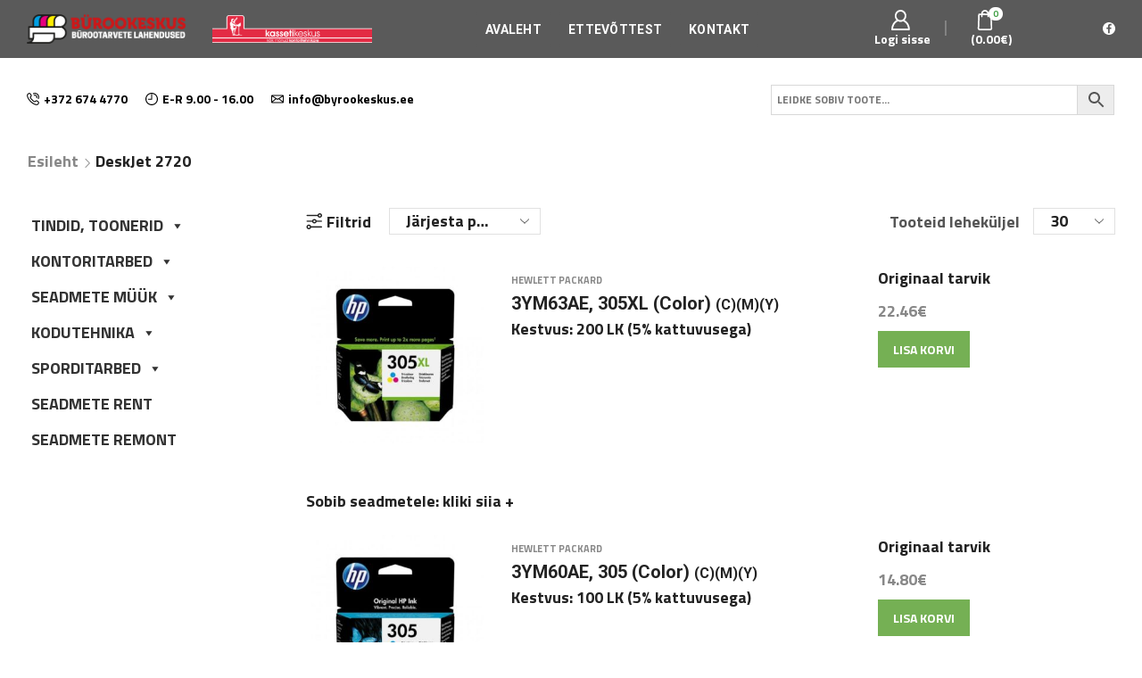

--- FILE ---
content_type: text/html; charset=UTF-8
request_url: https://byrookeskus.ee/tootesilt/deskjet-2720/
body_size: 39680
content:
<!DOCTYPE html>
<html lang="et" xmlns:og="http://opengraphprotocol.org/schema/" xmlns:fb="http://www.facebook.com/2008/fbml" >
<head>
	<meta charset="UTF-8" />
	<meta name="viewport" content="width=device-width, initial-scale=1.0, maximum-scale=1.0, user-scalable=0" />
	<meta name='robots' content='index, follow, max-image-preview:large, max-snippet:-1, max-video-preview:-1' />

	<!-- This site is optimized with the Yoast SEO plugin v26.2 - https://yoast.com/wordpress/plugins/seo/ -->
	<title>DeskJet 2720 Archives - KASSETIKESKUS - B&uuml;rookeskus O&Uuml;</title>
	<link rel="canonical" href="https://byrookeskus.ee/tootesilt/deskjet-2720/" />
	<meta property="og:locale" content="et_EE" />
	<meta property="og:type" content="article" />
	<meta property="og:title" content="DeskJet 2720 Archives - KASSETIKESKUS - B&uuml;rookeskus O&Uuml;" />
	<meta property="og:url" content="https://byrookeskus.ee/tootesilt/deskjet-2720/" />
	<meta property="og:site_name" content="KASSETIKESKUS - B&uuml;rookeskus O&Uuml;" />
	<meta name="twitter:card" content="summary_large_image" />
	<script type="application/ld+json" class="yoast-schema-graph">{"@context":"https://schema.org","@graph":[{"@type":"CollectionPage","@id":"https://byrookeskus.ee/tootesilt/deskjet-2720/","url":"https://byrookeskus.ee/tootesilt/deskjet-2720/","name":"DeskJet 2720 Archives - KASSETIKESKUS - B&uuml;rookeskus O&Uuml;","isPartOf":{"@id":"https://byrookeskus.ee/#website"},"primaryImageOfPage":{"@id":"https://byrookeskus.ee/tootesilt/deskjet-2720/#primaryimage"},"image":{"@id":"https://byrookeskus.ee/tootesilt/deskjet-2720/#primaryimage"},"thumbnailUrl":"https://byrookeskus.ee/static/3YM63AE-305XL.jpg","breadcrumb":{"@id":"https://byrookeskus.ee/tootesilt/deskjet-2720/#breadcrumb"},"inLanguage":"et"},{"@type":"ImageObject","inLanguage":"et","@id":"https://byrookeskus.ee/tootesilt/deskjet-2720/#primaryimage","url":"https://byrookeskus.ee/static/3YM63AE-305XL.jpg","contentUrl":"https://byrookeskus.ee/static/3YM63AE-305XL.jpg","width":500,"height":500},{"@type":"BreadcrumbList","@id":"https://byrookeskus.ee/tootesilt/deskjet-2720/#breadcrumb","itemListElement":[{"@type":"ListItem","position":1,"name":"Home","item":"https://byrookeskus.ee/"},{"@type":"ListItem","position":2,"name":"DeskJet 2720"}]},{"@type":"WebSite","@id":"https://byrookeskus.ee/#website","url":"https://byrookeskus.ee/","name":"KASSETIKESKUS - B&uuml;rookeskus O&Uuml;","description":"","publisher":{"@id":"https://byrookeskus.ee/#organization"},"potentialAction":[{"@type":"SearchAction","target":{"@type":"EntryPoint","urlTemplate":"https://byrookeskus.ee/?s={search_term_string}"},"query-input":{"@type":"PropertyValueSpecification","valueRequired":true,"valueName":"search_term_string"}}],"inLanguage":"et"},{"@type":"Organization","@id":"https://byrookeskus.ee/#organization","name":"Bürookeskus OÜ","url":"https://byrookeskus.ee/","logo":{"@type":"ImageObject","inLanguage":"et","@id":"https://byrookeskus.ee/#/schema/logo/image/","url":"https://byrookeskus.ee/static/byrookeskus.png","contentUrl":"https://byrookeskus.ee/static/byrookeskus.png","width":800,"height":145,"caption":"Bürookeskus OÜ"},"image":{"@id":"https://byrookeskus.ee/#/schema/logo/image/"},"sameAs":["https://www.facebook.com/byrookeskus"]}]}</script>
	<!-- / Yoast SEO plugin. -->


<link href='https://fonts.gstatic.com' crossorigin rel='preconnect' />
<link rel="alternate" type="application/rss+xml" title="KASSETIKESKUS - B&uuml;rookeskus O&Uuml; &raquo; RSS" href="https://byrookeskus.ee/feed/" />
<link rel="alternate" type="application/rss+xml" title="KASSETIKESKUS - B&uuml;rookeskus O&Uuml; &raquo; Kommentaaride RSS" href="https://byrookeskus.ee/comments/feed/" />
<link rel="alternate" type="application/rss+xml" title="KASSETIKESKUS - B&uuml;rookeskus O&Uuml; &raquo; DeskJet 2720 Silt uudisevoog" href="https://byrookeskus.ee/tootesilt/deskjet-2720/feed/" />
<style id='wp-img-auto-sizes-contain-inline-css' type='text/css'>
img:is([sizes=auto i],[sizes^="auto," i]){contain-intrinsic-size:3000px 1500px}
/*# sourceURL=wp-img-auto-sizes-contain-inline-css */
</style>
<style id='wp-block-library-inline-css' type='text/css'>
:root{--wp-block-synced-color:#7a00df;--wp-block-synced-color--rgb:122,0,223;--wp-bound-block-color:var(--wp-block-synced-color);--wp-editor-canvas-background:#ddd;--wp-admin-theme-color:#007cba;--wp-admin-theme-color--rgb:0,124,186;--wp-admin-theme-color-darker-10:#006ba1;--wp-admin-theme-color-darker-10--rgb:0,107,160.5;--wp-admin-theme-color-darker-20:#005a87;--wp-admin-theme-color-darker-20--rgb:0,90,135;--wp-admin-border-width-focus:2px}@media (min-resolution:192dpi){:root{--wp-admin-border-width-focus:1.5px}}.wp-element-button{cursor:pointer}:root .has-very-light-gray-background-color{background-color:#eee}:root .has-very-dark-gray-background-color{background-color:#313131}:root .has-very-light-gray-color{color:#eee}:root .has-very-dark-gray-color{color:#313131}:root .has-vivid-green-cyan-to-vivid-cyan-blue-gradient-background{background:linear-gradient(135deg,#00d084,#0693e3)}:root .has-purple-crush-gradient-background{background:linear-gradient(135deg,#34e2e4,#4721fb 50%,#ab1dfe)}:root .has-hazy-dawn-gradient-background{background:linear-gradient(135deg,#faaca8,#dad0ec)}:root .has-subdued-olive-gradient-background{background:linear-gradient(135deg,#fafae1,#67a671)}:root .has-atomic-cream-gradient-background{background:linear-gradient(135deg,#fdd79a,#004a59)}:root .has-nightshade-gradient-background{background:linear-gradient(135deg,#330968,#31cdcf)}:root .has-midnight-gradient-background{background:linear-gradient(135deg,#020381,#2874fc)}:root{--wp--preset--font-size--normal:16px;--wp--preset--font-size--huge:42px}.has-regular-font-size{font-size:1em}.has-larger-font-size{font-size:2.625em}.has-normal-font-size{font-size:var(--wp--preset--font-size--normal)}.has-huge-font-size{font-size:var(--wp--preset--font-size--huge)}.has-text-align-center{text-align:center}.has-text-align-left{text-align:left}.has-text-align-right{text-align:right}.has-fit-text{white-space:nowrap!important}#end-resizable-editor-section{display:none}.aligncenter{clear:both}.items-justified-left{justify-content:flex-start}.items-justified-center{justify-content:center}.items-justified-right{justify-content:flex-end}.items-justified-space-between{justify-content:space-between}.screen-reader-text{border:0;clip-path:inset(50%);height:1px;margin:-1px;overflow:hidden;padding:0;position:absolute;width:1px;word-wrap:normal!important}.screen-reader-text:focus{background-color:#ddd;clip-path:none;color:#444;display:block;font-size:1em;height:auto;left:5px;line-height:normal;padding:15px 23px 14px;text-decoration:none;top:5px;width:auto;z-index:100000}html :where(.has-border-color){border-style:solid}html :where([style*=border-top-color]){border-top-style:solid}html :where([style*=border-right-color]){border-right-style:solid}html :where([style*=border-bottom-color]){border-bottom-style:solid}html :where([style*=border-left-color]){border-left-style:solid}html :where([style*=border-width]){border-style:solid}html :where([style*=border-top-width]){border-top-style:solid}html :where([style*=border-right-width]){border-right-style:solid}html :where([style*=border-bottom-width]){border-bottom-style:solid}html :where([style*=border-left-width]){border-left-style:solid}html :where(img[class*=wp-image-]){height:auto;max-width:100%}:where(figure){margin:0 0 1em}html :where(.is-position-sticky){--wp-admin--admin-bar--position-offset:var(--wp-admin--admin-bar--height,0px)}@media screen and (max-width:600px){html :where(.is-position-sticky){--wp-admin--admin-bar--position-offset:0px}}

/*# sourceURL=wp-block-library-inline-css */
</style><link rel='stylesheet' id='wc-blocks-style-css' href='https://byrookeskus.ee/wp-content/plugins/woocommerce/assets/client/blocks/wc-blocks.css?ver=wc-10.3.0' type='text/css' media='all' />
<style id='global-styles-inline-css' type='text/css'>
:root{--wp--preset--aspect-ratio--square: 1;--wp--preset--aspect-ratio--4-3: 4/3;--wp--preset--aspect-ratio--3-4: 3/4;--wp--preset--aspect-ratio--3-2: 3/2;--wp--preset--aspect-ratio--2-3: 2/3;--wp--preset--aspect-ratio--16-9: 16/9;--wp--preset--aspect-ratio--9-16: 9/16;--wp--preset--color--black: #000000;--wp--preset--color--cyan-bluish-gray: #abb8c3;--wp--preset--color--white: #ffffff;--wp--preset--color--pale-pink: #f78da7;--wp--preset--color--vivid-red: #cf2e2e;--wp--preset--color--luminous-vivid-orange: #ff6900;--wp--preset--color--luminous-vivid-amber: #fcb900;--wp--preset--color--light-green-cyan: #7bdcb5;--wp--preset--color--vivid-green-cyan: #00d084;--wp--preset--color--pale-cyan-blue: #8ed1fc;--wp--preset--color--vivid-cyan-blue: #0693e3;--wp--preset--color--vivid-purple: #9b51e0;--wp--preset--gradient--vivid-cyan-blue-to-vivid-purple: linear-gradient(135deg,rgb(6,147,227) 0%,rgb(155,81,224) 100%);--wp--preset--gradient--light-green-cyan-to-vivid-green-cyan: linear-gradient(135deg,rgb(122,220,180) 0%,rgb(0,208,130) 100%);--wp--preset--gradient--luminous-vivid-amber-to-luminous-vivid-orange: linear-gradient(135deg,rgb(252,185,0) 0%,rgb(255,105,0) 100%);--wp--preset--gradient--luminous-vivid-orange-to-vivid-red: linear-gradient(135deg,rgb(255,105,0) 0%,rgb(207,46,46) 100%);--wp--preset--gradient--very-light-gray-to-cyan-bluish-gray: linear-gradient(135deg,rgb(238,238,238) 0%,rgb(169,184,195) 100%);--wp--preset--gradient--cool-to-warm-spectrum: linear-gradient(135deg,rgb(74,234,220) 0%,rgb(151,120,209) 20%,rgb(207,42,186) 40%,rgb(238,44,130) 60%,rgb(251,105,98) 80%,rgb(254,248,76) 100%);--wp--preset--gradient--blush-light-purple: linear-gradient(135deg,rgb(255,206,236) 0%,rgb(152,150,240) 100%);--wp--preset--gradient--blush-bordeaux: linear-gradient(135deg,rgb(254,205,165) 0%,rgb(254,45,45) 50%,rgb(107,0,62) 100%);--wp--preset--gradient--luminous-dusk: linear-gradient(135deg,rgb(255,203,112) 0%,rgb(199,81,192) 50%,rgb(65,88,208) 100%);--wp--preset--gradient--pale-ocean: linear-gradient(135deg,rgb(255,245,203) 0%,rgb(182,227,212) 50%,rgb(51,167,181) 100%);--wp--preset--gradient--electric-grass: linear-gradient(135deg,rgb(202,248,128) 0%,rgb(113,206,126) 100%);--wp--preset--gradient--midnight: linear-gradient(135deg,rgb(2,3,129) 0%,rgb(40,116,252) 100%);--wp--preset--font-size--small: 13px;--wp--preset--font-size--medium: 20px;--wp--preset--font-size--large: 36px;--wp--preset--font-size--x-large: 42px;--wp--preset--spacing--20: 0.44rem;--wp--preset--spacing--30: 0.67rem;--wp--preset--spacing--40: 1rem;--wp--preset--spacing--50: 1.5rem;--wp--preset--spacing--60: 2.25rem;--wp--preset--spacing--70: 3.38rem;--wp--preset--spacing--80: 5.06rem;--wp--preset--shadow--natural: 6px 6px 9px rgba(0, 0, 0, 0.2);--wp--preset--shadow--deep: 12px 12px 50px rgba(0, 0, 0, 0.4);--wp--preset--shadow--sharp: 6px 6px 0px rgba(0, 0, 0, 0.2);--wp--preset--shadow--outlined: 6px 6px 0px -3px rgb(255, 255, 255), 6px 6px rgb(0, 0, 0);--wp--preset--shadow--crisp: 6px 6px 0px rgb(0, 0, 0);}:where(.is-layout-flex){gap: 0.5em;}:where(.is-layout-grid){gap: 0.5em;}body .is-layout-flex{display: flex;}.is-layout-flex{flex-wrap: wrap;align-items: center;}.is-layout-flex > :is(*, div){margin: 0;}body .is-layout-grid{display: grid;}.is-layout-grid > :is(*, div){margin: 0;}:where(.wp-block-columns.is-layout-flex){gap: 2em;}:where(.wp-block-columns.is-layout-grid){gap: 2em;}:where(.wp-block-post-template.is-layout-flex){gap: 1.25em;}:where(.wp-block-post-template.is-layout-grid){gap: 1.25em;}.has-black-color{color: var(--wp--preset--color--black) !important;}.has-cyan-bluish-gray-color{color: var(--wp--preset--color--cyan-bluish-gray) !important;}.has-white-color{color: var(--wp--preset--color--white) !important;}.has-pale-pink-color{color: var(--wp--preset--color--pale-pink) !important;}.has-vivid-red-color{color: var(--wp--preset--color--vivid-red) !important;}.has-luminous-vivid-orange-color{color: var(--wp--preset--color--luminous-vivid-orange) !important;}.has-luminous-vivid-amber-color{color: var(--wp--preset--color--luminous-vivid-amber) !important;}.has-light-green-cyan-color{color: var(--wp--preset--color--light-green-cyan) !important;}.has-vivid-green-cyan-color{color: var(--wp--preset--color--vivid-green-cyan) !important;}.has-pale-cyan-blue-color{color: var(--wp--preset--color--pale-cyan-blue) !important;}.has-vivid-cyan-blue-color{color: var(--wp--preset--color--vivid-cyan-blue) !important;}.has-vivid-purple-color{color: var(--wp--preset--color--vivid-purple) !important;}.has-black-background-color{background-color: var(--wp--preset--color--black) !important;}.has-cyan-bluish-gray-background-color{background-color: var(--wp--preset--color--cyan-bluish-gray) !important;}.has-white-background-color{background-color: var(--wp--preset--color--white) !important;}.has-pale-pink-background-color{background-color: var(--wp--preset--color--pale-pink) !important;}.has-vivid-red-background-color{background-color: var(--wp--preset--color--vivid-red) !important;}.has-luminous-vivid-orange-background-color{background-color: var(--wp--preset--color--luminous-vivid-orange) !important;}.has-luminous-vivid-amber-background-color{background-color: var(--wp--preset--color--luminous-vivid-amber) !important;}.has-light-green-cyan-background-color{background-color: var(--wp--preset--color--light-green-cyan) !important;}.has-vivid-green-cyan-background-color{background-color: var(--wp--preset--color--vivid-green-cyan) !important;}.has-pale-cyan-blue-background-color{background-color: var(--wp--preset--color--pale-cyan-blue) !important;}.has-vivid-cyan-blue-background-color{background-color: var(--wp--preset--color--vivid-cyan-blue) !important;}.has-vivid-purple-background-color{background-color: var(--wp--preset--color--vivid-purple) !important;}.has-black-border-color{border-color: var(--wp--preset--color--black) !important;}.has-cyan-bluish-gray-border-color{border-color: var(--wp--preset--color--cyan-bluish-gray) !important;}.has-white-border-color{border-color: var(--wp--preset--color--white) !important;}.has-pale-pink-border-color{border-color: var(--wp--preset--color--pale-pink) !important;}.has-vivid-red-border-color{border-color: var(--wp--preset--color--vivid-red) !important;}.has-luminous-vivid-orange-border-color{border-color: var(--wp--preset--color--luminous-vivid-orange) !important;}.has-luminous-vivid-amber-border-color{border-color: var(--wp--preset--color--luminous-vivid-amber) !important;}.has-light-green-cyan-border-color{border-color: var(--wp--preset--color--light-green-cyan) !important;}.has-vivid-green-cyan-border-color{border-color: var(--wp--preset--color--vivid-green-cyan) !important;}.has-pale-cyan-blue-border-color{border-color: var(--wp--preset--color--pale-cyan-blue) !important;}.has-vivid-cyan-blue-border-color{border-color: var(--wp--preset--color--vivid-cyan-blue) !important;}.has-vivid-purple-border-color{border-color: var(--wp--preset--color--vivid-purple) !important;}.has-vivid-cyan-blue-to-vivid-purple-gradient-background{background: var(--wp--preset--gradient--vivid-cyan-blue-to-vivid-purple) !important;}.has-light-green-cyan-to-vivid-green-cyan-gradient-background{background: var(--wp--preset--gradient--light-green-cyan-to-vivid-green-cyan) !important;}.has-luminous-vivid-amber-to-luminous-vivid-orange-gradient-background{background: var(--wp--preset--gradient--luminous-vivid-amber-to-luminous-vivid-orange) !important;}.has-luminous-vivid-orange-to-vivid-red-gradient-background{background: var(--wp--preset--gradient--luminous-vivid-orange-to-vivid-red) !important;}.has-very-light-gray-to-cyan-bluish-gray-gradient-background{background: var(--wp--preset--gradient--very-light-gray-to-cyan-bluish-gray) !important;}.has-cool-to-warm-spectrum-gradient-background{background: var(--wp--preset--gradient--cool-to-warm-spectrum) !important;}.has-blush-light-purple-gradient-background{background: var(--wp--preset--gradient--blush-light-purple) !important;}.has-blush-bordeaux-gradient-background{background: var(--wp--preset--gradient--blush-bordeaux) !important;}.has-luminous-dusk-gradient-background{background: var(--wp--preset--gradient--luminous-dusk) !important;}.has-pale-ocean-gradient-background{background: var(--wp--preset--gradient--pale-ocean) !important;}.has-electric-grass-gradient-background{background: var(--wp--preset--gradient--electric-grass) !important;}.has-midnight-gradient-background{background: var(--wp--preset--gradient--midnight) !important;}.has-small-font-size{font-size: var(--wp--preset--font-size--small) !important;}.has-medium-font-size{font-size: var(--wp--preset--font-size--medium) !important;}.has-large-font-size{font-size: var(--wp--preset--font-size--large) !important;}.has-x-large-font-size{font-size: var(--wp--preset--font-size--x-large) !important;}
/*# sourceURL=global-styles-inline-css */
</style>

<style id='classic-theme-styles-inline-css' type='text/css'>
/*! This file is auto-generated */
.wp-block-button__link{color:#fff;background-color:#32373c;border-radius:9999px;box-shadow:none;text-decoration:none;padding:calc(.667em + 2px) calc(1.333em + 2px);font-size:1.125em}.wp-block-file__button{background:#32373c;color:#fff;text-decoration:none}
/*# sourceURL=/wp-includes/css/classic-themes.min.css */
</style>
<style id='woocommerce-inline-inline-css' type='text/css'>
.woocommerce form .form-row .required { visibility: visible; }
/*# sourceURL=woocommerce-inline-inline-css */
</style>
<link rel='stylesheet' id='aws-style-css' href='https://byrookeskus.ee/wp-content/plugins/advanced-woo-search/assets/css/common.min.css?ver=3.46' type='text/css' media='all' />
<link rel='stylesheet' id='megamenu-css' href='https://byrookeskus.ee/static/maxmegamenu/style.css?ver=57e4f3' type='text/css' media='all' />
<link rel='stylesheet' id='dashicons-css' href='https://byrookeskus.ee/wp-includes/css/dashicons.min.css?ver=6.9' type='text/css' media='all' />
<link rel='stylesheet' id='brands-styles-css' href='https://byrookeskus.ee/wp-content/plugins/woocommerce/assets/css/brands.css?ver=10.3.0' type='text/css' media='all' />
<link rel='stylesheet' id='etheme_customizer_frontend_css-css' href='https://byrookeskus.ee/wp-content/plugins/et-core-plugin/app/models/customizer/frontend/css/etheme_builder-styles.css?ver=6.9' type='text/css' media='all' />
<link rel='stylesheet' id='parent-style-css' href='https://byrookeskus.ee/wp-content/themes/xstore/xstore.css?ver=1.0' type='text/css' media='all' />
<link rel='stylesheet' id='et-builders-global-style-css' href='https://byrookeskus.ee/wp-content/themes/xstore/css/builders-global.css?ver=1.0' type='text/css' media='all' />
<link rel='stylesheet' id='et-wpb-style-css' href='https://byrookeskus.ee/wp-content/themes/xstore/css/wpb.css?ver=1.0' type='text/css' media='all' />
<link rel='stylesheet' id='et-portfolio-style-css' href='https://byrookeskus.ee/wp-content/themes/xstore/css/portfolio.css?ver=1.0' type='text/css' media='all' />
<link rel='stylesheet' id='secondary-style-css' href='https://byrookeskus.ee/wp-content/themes/xstore/css/secondary-menu.css?ver=1.0' type='text/css' media='all' />
<link rel='stylesheet' id='et-swatches-style-css' href='https://byrookeskus.ee/wp-content/themes/xstore/css/swatches.css?ver=1.0' type='text/css' media='all' />
<link rel='stylesheet' id='child-style-css' href='https://byrookeskus.ee/wp-content/themes/xstore-child/style.css?ver=1.0' type='text/css' media='all' />
<link rel='stylesheet' id='fancybox-css' href='https://byrookeskus.ee/wp-content/plugins/easy-fancybox/fancybox/1.5.4/jquery.fancybox.min.css?ver=6.9' type='text/css' media='screen' />
<style id='fancybox-inline-css' type='text/css'>
#fancybox-outer{background:#ffffff}#fancybox-content{background:#ffffff;border-color:#ffffff;color:#000000;}#fancybox-title,#fancybox-title-float-main{color:#fff}
/*# sourceURL=fancybox-inline-css */
</style>
<link rel='stylesheet' id='etheme_customizer_frontend_single_product_css-css' href='https://byrookeskus.ee/wp-content/plugins/et-core-plugin/app/models/customizer/frontend/css/etheme_global-single-styles.css?ver=6.9' type='text/css' media='all' />
<link rel='stylesheet' id='js_composer_front-css' href='https://byrookeskus.ee/wp-content/plugins/js_composer/assets/css/js_composer.min.css?ver=8.6.1' type='text/css' media='all' />
<style id='xstore-icons-font-inline-css' type='text/css'>
@font-face {
				  font-family: 'xstore-icons';
				  src:
				    url('https://byrookeskus.ee/wp-content/themes/xstore/fonts/xstore-icons-bold.ttf') format('truetype'),
				    url('https://byrookeskus.ee/wp-content/themes/xstore/fonts/xstore-icons-bold.woff2') format('woff2'),
				    url('https://byrookeskus.ee/wp-content/themes/xstore/fonts/xstore-icons-bold.woff') format('woff'),
				    url('https://byrookeskus.ee/wp-content/themes/xstore/fonts/xstore-icons-bold.svg#xstore-icons') format('svg');
				  font-weight: normal;
				  font-style: normal;
				  font-display: swap;
				}
/*# sourceURL=xstore-icons-font-inline-css */
</style>
<style id='et-options-style-inline-css' type='text/css'>
                .header-main-menu.et_element-top-level .menu {
				margin-right:-5px;
				margin-left:-5px;
                }
			
            @media only screen and (max-width: 992px) {

            .mob-hide {
            display: none;
            }

            .mob-full-width {
            width: 100% !important;
            }

            .mob-full-width-children > * {
            width: 100%;
            }

            .mob-et-content-right .et-mini-content,
            .mob-et-content-right .ajax-search-form .ajax-results-wrapper {
            left: auto;
            right: 0;
            }

            .mob-et-content-left .et-mini-content,
            .mob-et-content-left .ajax-search-form .ajax-results-wrapper {
            right: auto;
            left: 0;
            }

            /* alignments on mobile */

            .mob-align-start {
            text-align: start;
            }

            .mob-align-center {
            text-align: center;
            }

            .mob-align-end {
            text-align: end;
            }

            .mob-align-justify {
            text-align: justify;
            }

            /* justify content */
            .mob-justify-content-start {
            justify-content: flex-start;
            text-align: start
            }
            .mob-justify-content-end {
            justify-content: flex-end;
            text-align: end
            }
            .mob-justify-content-center {
            justify-content: center;
            text-align: center
            }
            .mob-justify-content-between {
            justify-content: space-between;
            }
            .mob-justify-content-around {
            justify-content: space-around;
            }
            .mob-justify-content-inherit {
            justify-content: inherit;
            text-align: inherit
            }

            .mob-flex-wrap {
            flex-wrap: wrap;
            }
            }

            @media only screen and (min-width: 993px) {
            .dt-hide {
            display: none;
            }
            }
			
			
/*# sourceURL=et-options-style-inline-css */
</style>
<link rel='stylesheet' id='bsf-Defaults-css' href='https://byrookeskus.ee/static/smile_fonts/Defaults/Defaults.css?ver=3.21.0' type='text/css' media='all' />
<script type="text/javascript" src="https://byrookeskus.ee/wp-includes/js/jquery/jquery.min.js?ver=3.7.1" id="jquery-core-js"></script>
<script type="text/javascript" src="https://byrookeskus.ee/wp-includes/js/jquery/jquery-migrate.min.js?ver=3.4.1" id="jquery-migrate-js"></script>
<script type="text/javascript" id="jquery-js-after">
/* <![CDATA[ */
if (typeof (window.wpfReadyList) == "undefined") {
			var v = jQuery.fn.jquery;
			if (v && parseInt(v) >= 3 && window.self === window.top) {
				var readyList=[];
				window.originalReadyMethod = jQuery.fn.ready;
				jQuery.fn.ready = function(){
					if(arguments.length && arguments.length > 0 && typeof arguments[0] === "function") {
						readyList.push({"c": this, "a": arguments});
					}
					return window.originalReadyMethod.apply( this, arguments );
				};
				window.wpfReadyList = readyList;
			}}
//# sourceURL=jquery-js-after
/* ]]> */
</script>
<script type="text/javascript" src="https://byrookeskus.ee/wp-content/plugins/woocommerce/assets/js/accounting/accounting.min.js?ver=0.4.2" id="accounting-js"></script>
<script type="text/javascript" src="https://byrookeskus.ee/wp-content/plugins/woocommerce/assets/js/jquery-blockui/jquery.blockUI.min.js?ver=2.7.0-wc.10.3.0" id="wc-jquery-blockui-js" data-wp-strategy="defer"></script>
<script type="text/javascript" id="wc-add-to-cart-js-extra">
/* <![CDATA[ */
var wc_add_to_cart_params = {"ajax_url":"/wp-admin/admin-ajax.php","wc_ajax_url":"/?wc-ajax=%%endpoint%%","i18n_view_cart":"Vaata ostukorvi","cart_url":"https://byrookeskus.ee/ostukorv/","is_cart":"","cart_redirect_after_add":"no"};
//# sourceURL=wc-add-to-cart-js-extra
/* ]]> */
</script>
<script type="text/javascript" src="https://byrookeskus.ee/wp-content/plugins/woocommerce/assets/js/frontend/add-to-cart.min.js?ver=10.3.0" id="wc-add-to-cart-js" data-wp-strategy="defer"></script>
<script type="text/javascript" src="https://byrookeskus.ee/wp-content/plugins/woocommerce/assets/js/js-cookie/js.cookie.min.js?ver=2.1.4-wc.10.3.0" id="wc-js-cookie-js" defer="defer" data-wp-strategy="defer"></script>
<script type="text/javascript" id="woocommerce-js-extra">
/* <![CDATA[ */
var woocommerce_params = {"ajax_url":"/wp-admin/admin-ajax.php","wc_ajax_url":"/?wc-ajax=%%endpoint%%","i18n_password_show":"Show password","i18n_password_hide":"Hide password"};
//# sourceURL=woocommerce-js-extra
/* ]]> */
</script>
<script type="text/javascript" src="https://byrookeskus.ee/wp-content/plugins/woocommerce/assets/js/frontend/woocommerce.min.js?ver=10.3.0" id="woocommerce-js" defer="defer" data-wp-strategy="defer"></script>
<script type="text/javascript" src="https://byrookeskus.ee/wp-content/plugins/js_composer/assets/js/vendors/woocommerce-add-to-cart.js?ver=8.6.1" id="vc_woocommerce-add-to-cart-js-js"></script>
<script type="text/javascript" src="https://byrookeskus.ee/wp-content/themes/xstore-child/js/scripts.js?ver=6.9" id="custom-script-js"></script>
<script type="text/javascript" id="etheme-js-extra">
/* <![CDATA[ */
var etConfig = {"noresults":"Sinu valikutele vastavaid tooteid ei leidu!","successfullyAdded":"Toode on lisatud ostukorvi","successfullyCopied":"Copied to clipboard","checkCart":"Please check your \u003Ca href='https://byrookeskus.ee/ostukorv/'\u003Ecart.\u003C/a\u003E","catsAccordion":"1","contBtn":"Continue shopping","checkBtn":"Tasumine","ajaxProductNotify":"1","variationGallery":"","quickView":{"type":"popup","position":"right","layout":"default","variationGallery":""},"builders":{"is_wpbakery":true},"ajaxurl":"https://byrookeskus.ee/wp-admin/admin-ajax.php","woocommerceSettings":{"is_woocommerce":true,"is_swatches":true,"ajax_filters":false,"ajax_pagination":false,"is_single_product_builder":"1"},"notices":{"ajax-filters":"Ajax error: cannot get filters result","post-product":"Ajax error: cannot get post/product result","products":"Ajax error: cannot get products result","posts":"Ajax error: cannot get posts result","element":"Ajax error: cannot get element result","portfolio":"Ajax error: problem with ajax et_portfolio_ajax action","portfolio-pagination":"Ajax error: problem with ajax et_portfolio_ajax_pagination action","menu":"Ajax error: problem with ajax menu_posts action","noMatchFound":"No matches found","variationGalleryNotAvailable":"Variation Gallery not available on variation id"},"layoutSettings":{"layout":"wide","is_rtl":false,"is_header_builder":"1"},"sidebar":{"closed_pc_by_default":""},"et_global":{"classes":{"skeleton":"skeleton-body","mfp":"et-mfp-opened"}}};
//# sourceURL=etheme-js-extra
/* ]]> */
</script>
<script type="text/javascript" src="https://byrookeskus.ee/wp-content/themes/xstore/js/etheme.min.js?ver=1.0" id="etheme-js"></script>
<script type="text/javascript" id="et-woo-swatches-js-extra">
/* <![CDATA[ */
var sten_wc_params = {"ajax_url":"https://byrookeskus.ee/wp-admin/admin-ajax.php","is_customize_preview":"","is_singular_product":"","add_to_cart_btn_text":"Add  to cart","read_more_btn_text":"Read More","select_options_btn_text":"Select options","i18n_no_matching_variations_text":"Sorry, no products matched your selection. Please choose a different combination."};
//# sourceURL=et-woo-swatches-js-extra
/* ]]> */
</script>
<script type="text/javascript" src="https://byrookeskus.ee/wp-content/plugins/et-core-plugin/packages/st-woo-swatches/public/js/frontend.js?ver=1.0" id="et-woo-swatches-js"></script>
<script type="text/javascript" id="etheme_customizer_frontend_js-js-extra">
/* <![CDATA[ */
var etCoreConfig = {"ajaxurl":"https://byrookeskus.ee/wp-admin/admin-ajax.php","noSuggestionNotice":"No results were found.","Product":"Products","Pages":"Pages","Post":"Posts","Portfolio":"Portfolio","woocommerce":"1","header_builder":"1","single_product_builder":"1","ajaxProductNotify":"1"};
//# sourceURL=etheme_customizer_frontend_js-js-extra
/* ]]> */
</script>
<script type="text/javascript" src="https://byrookeskus.ee/wp-content/plugins/et-core-plugin/app/models/customizer/frontend/js/frontend-script.min.js?ver=6.9" id="etheme_customizer_frontend_js-js"></script>
<script></script><link rel="https://api.w.org/" href="https://byrookeskus.ee/wp-json/" /><link rel="alternate" title="JSON" type="application/json" href="https://byrookeskus.ee/wp-json/wp/v2/product_tag/3856" /><link rel="EditURI" type="application/rsd+xml" title="RSD" href="https://byrookeskus.ee/xmlrpc.php?rsd" />
<meta name="generator" content="WordPress 6.9" />
<meta name="generator" content="WooCommerce 10.3.0" />
<meta name="generator" content="STWooSwatches by SThemes"/>
<meta name="generator" content="Redux 4.5.8" /><script type="text/javascript">
(function(url){
	if(/(?:Chrome\/26\.0\.1410\.63 Safari\/537\.31|WordfenceTestMonBot)/.test(navigator.userAgent)){ return; }
	var addEvent = function(evt, handler) {
		if (window.addEventListener) {
			document.addEventListener(evt, handler, false);
		} else if (window.attachEvent) {
			document.attachEvent('on' + evt, handler);
		}
	};
	var removeEvent = function(evt, handler) {
		if (window.removeEventListener) {
			document.removeEventListener(evt, handler, false);
		} else if (window.detachEvent) {
			document.detachEvent('on' + evt, handler);
		}
	};
	var evts = 'contextmenu dblclick drag dragend dragenter dragleave dragover dragstart drop keydown keypress keyup mousedown mousemove mouseout mouseover mouseup mousewheel scroll'.split(' ');
	var logHuman = function() {
		if (window.wfLogHumanRan) { return; }
		window.wfLogHumanRan = true;
		var wfscr = document.createElement('script');
		wfscr.type = 'text/javascript';
		wfscr.async = true;
		wfscr.src = url + '&r=' + Math.random();
		(document.getElementsByTagName('head')[0]||document.getElementsByTagName('body')[0]).appendChild(wfscr);
		for (var i = 0; i < evts.length; i++) {
			removeEvent(evts[i], logHuman);
		}
	};
	for (var i = 0; i < evts.length; i++) {
		addEvent(evts[i], logHuman);
	}
})('//byrookeskus.ee/?wordfence_lh=1&hid=2DC7393FBF11AD30533B9F9A746500F6');
</script>	<noscript><style>.woocommerce-product-gallery{ opacity: 1 !important; }</style></noscript>
	<meta name="generator" content="Powered by WPBakery Page Builder - drag and drop page builder for WordPress."/>
<link rel="icon" href="https://byrookeskus.ee/static/cropped-favicon-32x32.png" sizes="32x32" />
<link rel="icon" href="https://byrookeskus.ee/static/cropped-favicon-192x192.png" sizes="192x192" />
<link rel="apple-touch-icon" href="https://byrookeskus.ee/static/cropped-favicon-180x180.png" />
<meta name="msapplication-TileImage" content="https://byrookeskus.ee/static/cropped-favicon-270x270.png" />
		<style type="text/css" id="wp-custom-css">
			.add_to_cart_button, .variable-add-to-cart {background:#75b054; color:#fff; font-size:14px; padding:10px 17px;}
.woocommerce-Price-amount {font-weight:600;}
.product-title span {color:#222222; font-weight:600; font-size:20px;}
select, .woocommerce-widget-layered-nav-dropdown {color:#222222;}
.aws-search-form {padding:5px 1px;}		</style>
		<style id="kirki-inline-styles">.et_b_header-logo.et_element-top-level img{width:283px;}.mobile-header-wrapper .et_b_header-logo.et_element-top-level img{width:160px;}.et_b_header-logo.et_element-top-level{margin-top:0px;margin-right:0px;margin-bottom:0px;margin-left:0px;border-top-width:0px;border-right-width:0px;border-bottom-width:0px;border-left-width:0px;padding-top:0px;padding-right:0px;padding-bottom:0px;padding-left:0px;border-style:none;border-color:#e1e1e1;}.mobile-header-wrapper .et_b_header-logo.et_element-top-level{margin-top:0px;margin-right:0px;margin-bottom:0px;margin-left:0px;border-top-width:0px;border-right-width:0px;border-bottom-width:0px;border-left-width:0px;padding-top:0px;padding-right:0px;padding-bottom:0px;padding-left:0px;}.header-top .et-wrap-columns, .header-top .widget_nav_menu .menu > li > a{min-height:38px;}.header-top .widget_nav_menu .menu > li > a, .header-top #lang_sel a.lang_sel_sel, .header-top .wcml-dropdown a.wcml-cs-item-toggle{line-height:38px;}.mobile-header-wrapper .header-top .et-wrap-columns, .mobile-header-wrapper .header-top .widget_nav_menu .menu > li > a{min-height:30px;}.mobile-header-wrapper .header-top .widget_nav_menu .menu > li > a, .mobile-header-wrapper .header-top #lang_sel a.lang_sel_sel, .mobile-header-wrapper .header-top .wcml-dropdown a.wcml-cs-item-toggle{line-height:30px;}.header-top{text-transform:none;--content-zoom:calc(100em * .01);background:#729c7d;background-color:#729c7d;background-repeat:no-repeat;background-position:center center;color:#ffffff;margin-top:0px;margin-right:0px;margin-bottom:0px;margin-left:0px;border-top-width:0px;border-right-width:0px;border-bottom-width:0px;border-left-width:0px;padding-top:0px;padding-right:0px;padding-bottom:0px;padding-left:0px;border-style:solid;border-color:#e1e1e1;}.mobile-header-wrapper .header-top{--content-zoom:calc(100em * .01);background:#729c7d;background-color:#729c7d;background-repeat:no-repeat;background-position:center center;color:#000000;}.sticky-on .header-top{--sticky-on-space-fix:calc(var(--sticky-on-space-fix2, 0px) + 0px);max-width:calc(100% - var(--sticky-on-space-fix, 0px) - 0px);}.header-main .et-wrap-columns, .header-main .widget_nav_menu .menu > li > a{min-height:65px;}.header-main .widget_nav_menu .menu > li > a, .header-main #lang_sel a.lang_sel_sel, .header-main .wcml-dropdown a.wcml-cs-item-toggle{line-height:65px;}.mobile-header-wrapper .header-main .et-wrap-columns, .mobile-header-wrapper .header-main .widget_nav_menu .menu > li > a{min-height:50px;}.mobile-header-wrapper .header-main .widget_nav_menu .menu > li > a, .mobile-header-wrapper .header-main #lang_sel a.lang_sel_sel, .mobile-header-wrapper .header-main .wcml-dropdown a.wcml-cs-item-toggle{line-height:50px;}.header-main{text-transform:none;--content-zoom:calc(100em * .01);background:#5a5a5a;background-color:#5a5a5a;background-repeat:no-repeat;background-position:center center;color:#ffffff;margin-top:0px;margin-right:0px;margin-bottom:0px;margin-left:0px;border-top-width:0px;border-right-width:0px;border-bottom-width:0px;border-left-width:0px;padding-top:0px;padding-right:0px;padding-bottom:0px;padding-left:0px;border-style:solid;border-color:#e1e1e1;}.mobile-header-wrapper .header-main{--content-zoom:calc(100em * .01);background:#4d4d4d;background-color:#4d4d4d;background-repeat:no-repeat;background-position:center center;color:#ffffff;}.sticky-on .header-main{--sticky-on-space-fix:calc(var(--sticky-on-space-fix2, 0px) + 0px);max-width:calc(100% - var(--sticky-on-space-fix, 0px) - 0px);background:#5a5a5a;background-color:#5a5a5a;background-repeat:no-repeat;background-position:center center;color:#ffffff;}.header-bottom .et-wrap-columns, .header-bottom .widget_nav_menu .menu > li > a{min-height:93px;}.header-bottom .widget_nav_menu .menu > li > a, .header-bottom #lang_sel a.lang_sel_sel, .header-bottom .wcml-dropdown a.wcml-cs-item-toggle{line-height:93px;}.mobile-header-wrapper .header-bottom .et-wrap-columns, .mobile-header-wrapper .header-bottom .widget_nav_menu .menu > li > a{min-height:46px;}.mobile-header-wrapper .header-bottom .widget_nav_menu .menu > li > a, .mobile-header-wrapper .header-bottom #lang_sel a.lang_sel_sel, .mobile-header-wrapper .header-bottom .wcml-dropdown a.wcml-cs-item-toggle{line-height:46px;}.header-bottom{text-transform:none;--content-zoom:calc(100em * .01);background:#ffffff;background-color:#ffffff;background-repeat:no-repeat;background-position:center center;color:#000000;margin-top:0px;margin-right:0px;margin-bottom:0px;margin-left:0px;border-top-width:0px;border-right-width:0px;border-bottom-width:0px;border-left-width:0px;padding-top:0px;padding-right:0px;padding-bottom:0px;padding-left:0px;border-style:none;border-color:#e1e1e1;}.mobile-header-wrapper .header-bottom{--content-zoom:calc(100em * .01);background:#ffffff;background-color:#ffffff;background-repeat:no-repeat;background-position:center center;color:#000000;}.sticky-on .header-bottom{--sticky-on-space-fix:calc(var(--sticky-on-space-fix2, 0px) + 0px);max-width:calc(100% - var(--sticky-on-space-fix, 0px) - 0px);}.mobile-header-wrapper .sticky-on .header-main, .sticky-on .mobile-header-wrapper .header-main{background:#4d4d4d;background-color:#4d4d4d;background-repeat:no-repeat;background-position:center center;color:#ffffff;}.mobile-header-wrapper .sticky-on .header-bottom, .sticky-on .mobile-header-wrapper .header-bottom{background:#ffffff;background-color:#ffffff;background-repeat:no-repeat;background-position:center center;color:#000000;}.header-main-menu.et_element-top-level{--content-zoom:calc(100em * .01);justify-content:center;}.mobile-device .header-main-menu.et_element-top-level{--content-zoom:calc(100em * .01);}.header-main-menu.et_element-top-level .menu > li > a{font-family:Roboto;font-weight:700;letter-spacing:0.28px;text-transform:uppercase;margin-top:0px;margin-right:5px;margin-bottom:0px;margin-left:5px;border-top-width:0px;border-right-width:0px;border-bottom-width:0px;border-left-width:0px;padding-top:10px;padding-right:10px;padding-bottom:10px;padding-left:10px;border-style:none;border-color:#e1e1e1;}.header-main-menu.et_element-top-level.menu-items-custom .menu > li > a{color:#ffffff;background-color:#5a5a5a;-webkit-border-radius:4px;-moz-border-radius:4px;border-radius:4px;}.header-main-menu.et_element-top-level .menu > li > a:hover, .header-main-menu.et_element-top-level .menu > .current-menu-item > a, .header-main-menu.et_element-top-level.menu-items-custom .menu > li > a:hover, .header-main-menu.et_element-top-level.menu-items-custom .menu > .current-menu-item > a{color:#ffffff;}.header-main-menu.et_element-top-level.menu-items-custom .menu > li > a:hover, .header-main-menu.et_element-top-level.menu-items-custom .menu > .current-menu-item > a{background-color:#757575;}.header-main-menu.et_element-top-level .menu > li > a:hover, .header-main-menu.et_element-top-level .menu > .current-menu-item > a{border-color:#e1e1e1;}.header-main-menu2.et_element-top-level{--content-zoom:calc(100em * .01);justify-content:center;}.mobile-device .header-main-menu2.et_element-top-level{--content-zoom:calc(100em * .01);}.header-main-menu2.et_element-top-level .menu > li > a{font-weight:400;text-transform:inherit;margin-top:0px;margin-right:0px;margin-bottom:0px;margin-left:0px;border-top-width:0px;border-right-width:0px;border-bottom-width:0px;border-left-width:0px;padding-top:10px;padding-right:10px;padding-bottom:10px;padding-left:10px;border-style:solid;border-color:#e1e1e1;}.header-main-menu2.et_element-top-level .menu > li > a:hover, .header-main-menu2.et_element-top-level .menu > .current-menu-item > a, .header-main-menu2.et_element-top-level.menu-items-custom .menu > li > a:hover, .header-main-menu2.et_element-top-level.menu-items-custom .menu > .current-menu-item > a{color:#222222;}.header-main-menu2.et_element-top-level .menu > li > a:before, .header-main-menu2.et_element-top-level .menu > .current-menu-item > a:before{background-color:#555555;}.et_b_header-menu.et_element-top-level .nav-sublist-dropdown, .site-header .widget_nav_menu .menu > li > .sub-menu, .site-header .etheme_widget_menu .nav-sublist-dropdown{--content-zoom:calc(100em * .01);}.et_b_header-menu.et_element-top-level .item-design-dropdown .nav-sublist-dropdown ul > li > a, .site-header .widget_nav_menu .menu > li > .sub-menu a, .site-header .etheme_widget_menu .item-design-dropdown .nav-sublist-dropdown ul > li > a{font-family:Titillium Web;font-weight:400;letter-spacing:0px;text-transform:none;}.et_b_header-menu.et_element-top-level .nav-sublist-dropdown:not(.nav-sublist), .et_b_header-menu.et_element-top-level .item-design-dropdown .nav-sublist-dropdown ul > li .nav-sublist ul, .site-header .widget_nav_menu .menu > li > .sub-menu, .site-header .etheme_widget_menu .nav-sublist-dropdown:not(.nav-sublist), .site-header .etheme_widget_menu .item-design-dropdown .nav-sublist-dropdown ul > li .nav-sublist ul{background-color:#ffffff;}.et_b_header-menu.et_element-top-level .nav-sublist-dropdown .item-link, .et_b_header-menu.et_element-top-level .nav-sublist-dropdown .item-link:hover, .et_b_header-menu.et_element-top-level .item-design-dropdown .nav-sublist-dropdown ul > li > a:hover, .site-header .widget_nav_menu .menu > li > .sub-menu a, .site-header .widget_nav_menu .menu > li > .sub-menu a:hover, .site-header .etheme_widget_menu .nav-sublist-dropdown .item-link, .site-header .etheme_widget_menu .nav-sublist-dropdown .item-link:hover, .site-header .etheme_widget_menu .item-design-dropdown .nav-sublist-dropdown ul > li > a:hover{color:#222222;}.et_b_header-menu.et_element-top-level .item-design-dropdown .nav-sublist-dropdown:not(.nav-sublist), .et_b_header-menu.et_element-top-level .item-design-dropdown .nav-sublist-dropdown ul > li .nav-sublist ul, .et_b_header-menu.et_element-top-level .item-design-mega-menu .nav-sublist-dropdown:not(.nav-sublist), .site-header .widget_nav_menu .menu > li .sub-menu, .site-header .etheme_widget_menu .item-design-dropdown .nav-sublist-dropdown:not(.nav-sublist), .site-header .etheme_widget_menu .item-design-dropdown .nav-sublist-dropdown ul > li .nav-sublist ul, .site-header .etheme_widget_menu .item-design-mega-menu .nav-sublist-dropdown:not(.nav-sublist){margin-top:0px;margin-right:0px;margin-bottom:0px;margin-left:0px;border-top-width:1px;border-right-width:1px;border-bottom-width:1px;border-left-width:1px;padding-top:.6em;padding-right:0px;padding-bottom:.6em;padding-left:0px;border-style:solid;border-color:#e1e1e1;}.et_b_header-menu.et_element-top-level .item-design-dropdown .nav-sublist-dropdown ul > li ul, .site-header .widget_nav_menu .menu > li > .sub-menu .sub-menu, .site-header .etheme_widget_menu .item-design-dropdown .nav-sublist-dropdown ul > li ul{--nav-sublist-dropdown-top:-.6em;top:calc(var(--nav-sublist-dropdown-top) - 1px);}.et_b_header-menu.et_element-top-level .nav-sublist-dropdown .item-link, .site-header .widget_nav_menu .menu > li > .sub-menu a, .site-header .etheme_widget_menu .nav-sublist-dropdown .item-link{padding-left:1.9em;padding-right:1.9em;}.et_b_header-menu.et_element-top-level .item-design-dropdown .nav-sublist-dropdown ul > li.menu-item-has-children > a:after, .site-header .widget_nav_menu .menu > li > .sub-menu li.menu-item-has-children > a:after, .site-header .etheme_widget_menu .item-design-dropdown .nav-sublist-dropdown ul > li.menu-item-has-children > a:after{right:1.9em;}.et_b_header-menu .secondary-menu-wrapper .secondary-title{font-family:Titillium Web;font-weight:700;letter-spacing:0.7px;text-transform:capitalize;background-color:#ffffff;color:#4d4d4d;margin-top:0px;margin-right:0px;margin-bottom:0px;margin-left:0px;border-top-width:0px;border-right-width:2px;border-bottom-width:0px;border-left-width:2px;padding-top:15px;padding-right:15px;padding-bottom:15px;padding-left:20px;border-style:solid;border-color:#a3a3a3;-webkit-border-radius:4px;-moz-border-radius:4px;border-radius:4px;}.et_b_header-menu .secondary-menu-wrapper .menu > li > a{font-family:Titillium Web;font-weight:400;letter-spacing:0.25px;text-transform:uppercase;}.et_b_header-menu .secondary-menu-wrapper .menu{--content-zoom:calc(100em * .01);margin-top:0px;margin-right:0px;margin-bottom:0px;margin-left:0px;border-top-width:1px;border-right-width:2px;border-bottom-width:2px;border-left-width:2px;padding-top:10px;padding-right:20px;padding-bottom:15px;padding-left:20px;border-style:solid;border-color:#a3a3a3;}.et_b_header-menu .secondary-menu-wrapper .menu > li{padding-left:20px;padding-right:20px;}.secondary-menu-wrapper .menu > .item-design-mega-menu .nav-sublist-dropdown, .secondary-menu-wrapper .menu .item-design-dropdown.menu-item-has-children:first-child .nav-sublist-dropdown{top:-1px;}.et_column > .et_b_header-menu .secondary-menu-wrapper .menu{width:calc(100% - 0px);}.et_b_header-mobile-menu > span svg{width:1em;height:1em;}.mobile-header-wrapper .et_b_header-mobile-menu > span svg{width:1.8em;height:1.8em;}.mobile-menu-content .et_b_header-logo img{width:160px;}.et_b_header-mobile-menu > .et-element-label-wrapper .et-toggle, .et_b_header-mobile-menu > .et-element-label-wrapper .et-popup_toggle{margin-top:0px;margin-right:0px;margin-bottom:0px;margin-left:0px;border-top-width:0px;border-right-width:0px;border-bottom-width:0px;border-left-width:0px;padding-top:0px;padding-right:0px;padding-bottom:0px;padding-left:0px;border-style:solid;border-color:#e1e1e1;-webkit-border-radius:0px;-moz-border-radius:0px;border-radius:0px;}.mobile-header-wrapper .et_b_header-mobile-menu > .et-element-label-wrapper .et-toggle, .mobile-header-wrapper .et_b_header-mobile-menu > .et-element-label-wrapper .et-popup_toggle{margin-top:0px;margin-right:0px;margin-bottom:0px;margin-left:0px;border-top-width:0px;border-right-width:0px;border-bottom-width:0px;border-left-width:0px;padding-top:0px;padding-right:0px;padding-bottom:0px;padding-left:0px;}.mobile-menu-content{font-family:Titillium Web;font-weight:700;text-transform:uppercase;color:#ffffff;}.et_b_header-mobile-menu > .et-mini-content{--content-zoom:calc(110em * .01);}.et_b_header-mobile-menu .et-mini-content{background-color:#1134c7;}.et_b_header-mobile-menu > .et-mini-content, .mobile-menu-popup .et-popup-content{margin-top:0px;margin-bottom:0px;border-top-width:0px;border-right-width:0px;border-bottom-width:0px;border-left-width:0px;padding-top:25px;padding-right:30px;padding-bottom:25px;padding-left:30px;border-style:solid;border-color:#e1e1e1;}.et_b_header-cart.et_element-top-level > a svg{width:1.6em;height:1.6em;}.mobile-header-wrapper .et_b_header-cart.et_element-top-level > a svg{width:1.7em;height:1.7em;}.et_b_header-cart.et_element-top-level .et-quantity{font-size:0.7em;--et-quantity-proportion:1.6em;background-color:#ffffff;color:#43a047;}.et_b_header-cart.et_element-top-level > a{color:var(--current-color);margin-top:0px;margin-right:0px;margin-bottom:0px;margin-left:0px;border-top-width:0px;border-right-width:0px;border-bottom-width:0px;border-left-width:0px;padding-top:10px;padding-right:0px;padding-bottom:10px;padding-left:0px;border-style:solid;border-color:#e1e1e1;-webkit-border-radius:0px;-moz-border-radius:0px;border-radius:0px;}.mobile-header-wrapper .et_b_header-cart.et_element-top-level > a{margin-top:0px;margin-right:0px;margin-bottom:0px;margin-left:0px;border-top-width:0px;border-right-width:0px;border-bottom-width:0px;border-left-width:0px;padding-top:0px;padding-right:0px;padding-bottom:0px;padding-left:0px;}.et_b_header-cart.et_element-top-level .et-mini-content{--content-zoom:calc(100em * .01);}.mobile-header-wrapper .et_b_header-cart.et_element-top-level .et-mini-content{--content-zoom:calc(100em * .01);}.et_b_header-cart.et_element-top-level .et-mini-content, .et_b_mobile-panel-cart .et-mini-content{background-color:#ffffff;color:#222222;margin-top:0px;margin-right:0px;margin-bottom:0px;margin-left:0px;border-top-width:1px;border-right-width:1px;border-bottom-width:1px;border-left-width:1px;padding-top:30px;padding-right:30px;padding-bottom:30px;padding-left:30px;border-style:solid;}.et_b_header-cart .woocommerce-mini-cart__footer, .et_b_mobile-panel-cart .woocommerce-mini-cart__footer{margin-left:-30px;margin-right:-30px;margin-bottom:-30px;margin-top:30px;}.et_b_header-cart.et-off-canvas .woocommerce-mini-cart__footer-wrapper, .et_b_mobile-panel-cart .woocommerce-mini-cart__footer-wrapper{padding-top:30px;}.et_b_header-cart .et-mini-content, .et_b_header-cart .cart-widget-products, .et_b_header-cart.et-off-canvas .product_list_widget li:not(:last-child), .et_b_mobile-panel-cart .et-mini-content, .et_b_mobile-panel-cart .cart-widget-products, .et_b_mobile-panel-cart.et-off-canvas .product_list_widget li:not(:last-child){border-color:#e1e1e1;}.woocommerce-mini-cart__footer{background-color:#f5f5f5;color:#555555;}.et_b_header-wishlist.et_element-top-level > a svg{width:1.6em;height:1.6em;}.mobile-header-wrapper .et_b_header-wishlist.et_element-top-level > a svg{width:1.4em;height:1.4em;}.et_b_header-wishlist.et_element-top-level .et-quantity{font-size:0.7em;--et-quantity-proportion:1.7em;background-color:#ffffff;color:#43a047;}.et_b_header-wishlist.et_element-top-level > a{color:var(--current-color);margin-top:0px;margin-right:0px;margin-bottom:0px;margin-left:0px;border-top-width:0px;border-right-width:0px;border-bottom-width:0px;border-left-width:0px;padding-top:10px;padding-right:0px;padding-bottom:10px;padding-left:0px;border-style:solid;border-color:#e1e1e1;-webkit-border-radius:0px;-moz-border-radius:0px;border-radius:0px;}.mobile-header-wrapper .et_b_header-wishlist.et_element-top-level > a{margin-top:0px;margin-right:0px;margin-bottom:0px;margin-left:0px;border-top-width:0px;border-right-width:0px;border-bottom-width:0px;border-left-width:0px;padding-top:0px;padding-right:0px;padding-bottom:0px;padding-left:0px;}.et_b_header-wishlist.et_element-top-level .et-mini-content{--content-zoom:calc(100em * .01);}.mobile-header-wrapper .et_b_header-wishlist.et_element-top-level .et-mini-content{--content-zoom:calc(100em * .01);}.et_b_header-wishlist.et_element-top-level.et-content-toTop .et-mini-content{right:-120px;}.et_b_header-wishlist.et_element-top-level .et-mini-content, .et_b_mobile-panel-wishlist .et-mini-content{background-color:#ffffff;color:#222222;}.et_b_header-wishlist.et_element-top-level .et-mini-content, .et-mobile-panel .et_b_mobile-panel-wishlist .et-mini-content{margin-top:0px;margin-right:0px;margin-bottom:0px;margin-left:0px;border-top-width:1px;border-right-width:1px;border-bottom-width:1px;border-left-width:1px;padding-top:30px;padding-right:30px;padding-bottom:30px;padding-left:30px;}.et_b_header-wishlist .et-mini-content, .et-mobile-panel .et_b_mobile-panel-wishlist .et-mini-content{border-style:solid;}.et_b_header-wishlist .et-mini-content, .et_b_header-wishlist .cart-widget-products, .et_b_header-wishlist.et-off-canvas .product_list_widget li:not(:last-child), .et_b_mobile-panel-wishlist .et-mini-content, .et_b_mobile-panel-wishlist .cart-widget-products, .et_b_mobile-panel-wishlist.et-off-canvas .product_list_widget li:not(:last-child){border-color:#e1e1e1;}.et_b_header-compare.et_element-top-level > a svg{width:1.3em;height:1.3em;}.mobile-header-wrapper .et_b_header-compare.et_element-top-level > a svg{width:1.4em;height:1.4em;}.et_b_header-compare.et_element-top-level > a{color:var(--current-color);margin-top:0px;margin-right:0px;margin-bottom:0px;margin-left:0px;border-top-width:0px;border-right-width:0px;border-bottom-width:0px;border-left-width:0px;padding-top:5px;padding-right:0px;padding-bottom:5px;padding-left:0px;border-style:solid;border-color:#e1e1e1;-webkit-border-radius:0px;-moz-border-radius:0px;border-radius:0px;}.mobile-header-wrapper .et_b_header-compare.et_element-top-level > a{margin-top:0px;margin-right:0px;margin-bottom:0px;margin-left:0px;border-top-width:0px;border-right-width:0px;border-bottom-width:0px;border-left-width:0px;padding-top:0px;padding-right:0px;padding-bottom:0px;padding-left:0px;}.et_b_header-account.et_element-top-level > a svg{width:1.6em;height:1.6em;}.mobile-header-wrapper .et_b_header-account.et_element-top-level > a svg{width:1.4em;height:1.4em;}.et_b_header-account.et_element-top-level > a{color:var(--current-color);margin-top:0px;margin-right:0px;margin-bottom:0px;margin-left:0px;border-top-width:0px;border-right-width:0px;border-bottom-width:0px;border-left-width:0px;padding-top:10px;padding-right:0px;padding-bottom:10px;padding-left:0px;border-style:solid;border-color:#e1e1e1;-webkit-border-radius:0px;-moz-border-radius:0px;border-radius:0px;}.mobile-header-wrapper .et_b_header-account.et_element-top-level > a{margin-top:0px;margin-right:0px;margin-bottom:0px;margin-left:0px;border-top-width:0px;border-right-width:0px;border-bottom-width:0px;border-left-width:0px;padding-top:0px;padding-right:0px;padding-bottom:0px;padding-left:0px;}.et_b_header-account.et_element-top-level .et-mini-content, .et_b_header-account.et_element-top-level-popup{--content-zoom:calc(100em * .01);}.et_b_header-account.et_element-top-level .et-mini-content{background-color:#ffffff;color:#222222;}.et_b_header-search.et_element-top-level > span svg, .et_b_header-search.et_element-top-level .search-button svg{width:1em;height:1em;}.mobile-header-wrapper .et_b_header-search.et_element-top-level > span svg, .mobile-header-wrapper .et_b_header-search.et_element-top-level .search-button svg{width:1.4em;height:1.4em;}.et_b_header-search.et_element-top-level .input-row{width:100%;margin-top:0px;margin-bottom:0px;border-top-width:1px;border-right-width:1px;border-bottom-width:1px;border-left-width:1px;padding-top:0px;padding-right:0px;padding-bottom:0px;padding-left:20px;}.mobile-header-wrapper .et_b_header-search.et_element-top-level .input-row{width:100%;margin-top:0px;margin-bottom:0px;border-top-width:1px;border-right-width:1px;border-bottom-width:1px;border-left-width:1px;padding-top:0px;padding-right:0px;padding-bottom:0px;padding-left:10px;}.et_b_header-search.et_element-top-level input[type="text"], .et_b_header-search.et_element-top-level select, .et_b_header-search.et_element-top-level .search-button{height:35px;line-height:calc(35px / 2);}.et_b_header-search.et_element-top-level input[type="text"]{max-width:calc(100% - 35px);}.et_b_header-search.et_element-top-level .search-button{width:35px;background-color:#ffffff;}.mobile-header-wrapper .et_b_header-search.et_element-top-level input[type="text"], .mobile-header-wrapper .et_b_header-search.et_element-top-level select,.mobile-header-wrapper .et_b_header-search.et_element-top-level .search-button{height:32px;line-height:calc(32px / 2);}.mobile-header-wrapper .et_b_header-search.et_element-top-level input[type="text"]{max-width:calc(100% - 32px);}.mobile-header-wrapper .et_b_header-search.et_element-top-level .search-button{width:32px;}.et_b_header-search.et_element-top-level .input-row, .et_b_header-search.et_element-top-level .input-row .search-button{-webkit-border-radius:4px;-moz-border-radius:4px;border-radius:4px;}.mobile-header-wrapper .et_b_header-search.et_element-top-level .input-row, .mobile-header-wrapper .et_b_header-search.et_element-top-level .input-row .search-button{-webkit-border-radius:4px;-moz-border-radius:4px;border-radius:4px;}.et_b_header-search.et_element-top-level input[type="text"], .et_b_header-search.et_element-top-level input[type="text"]::-webkit-input-placeholder{color:#545454;}.et_b_header-search.et_element-top-level .input-row, .et_b_header-search.et_element-top-level input[type="text"]{background-color:#ffffff;}.et_b_header-search.et_element-top-level .search-button, .et_b_header-search.et_element-top-level .clear{color:#4d4d4d;}.mobile-header-wrapper .et_b_header-search.et_element-top-level .buttons-wrapper{right:0px;}.et_b_header-search.et_element-top-level .input-row, .ajax-search-form input[type="text"]{border-style:solid;}.et_b_header-search.et_element-top-level .input-row, .ajax-search-form input[type="text"], .ajax-search-form input[type="text"]:focus{border-color:#e0e0e0;}.et_b_header-search.et_element-top-level .et_b_search-icon{margin-top:0px;margin-right:0px;margin-bottom:0px;margin-left:0px;border-top-width:0px;border-right-width:0px;border-bottom-width:0px;border-left-width:0px;padding-top:10px;padding-right:0px;padding-bottom:10px;padding-left:0px;border-style:solid;border-color:#e1e1e1;}.ajax-search-form.input-icon:before{top:calc(-10px - 3px);height:calc(10px + 3px);}.mobile-header-wrapper .et_b_header-search.et_element-top-level .et_b_search-icon{margin-top:0px;margin-right:0px;margin-bottom:0px;margin-left:0px;border-top-width:0px;border-right-width:0px;border-bottom-width:0px;border-left-width:0px;padding-top:0px;padding-right:0px;padding-bottom:0px;padding-left:0px;}.ajax-search-form:not(.input-icon) .autocomplete-suggestions, .ajax-search-form.input-icon{--content-zoom:calc(100em * .01);}.mobile-header-wrapper .ajax-search-form:not(.input-icon) .autocomplete-suggestions, .mobile-header-wrapper .ajax-search-form.input-icon{--content-zoom:calc(100em * .01);}.ajax-search-form .ajax-results-wrapper .autocomplete-suggestions{margin-top:0px;margin-right:0px;margin-bottom:0px;margin-left:0px;border-top-width:1px;border-right-width:1px;border-bottom-width:1px;border-left-width:1px;padding-top:10px;padding-right:0px;padding-bottom:10px;padding-left:0px;}.ajax-search-form .autocomplete-suggestion a, .ajax-search-form .autocomplete-no-suggestion, .ajax-search-tabs{padding-left:20px;padding-right:20px;}.ajax-search-form.input-icon{border-top-width:1px;border-right-width:1px;border-bottom-width:1px;border-left-width:1px;}.mobile-header-wrapper .ajax-search-form .ajax-results-wrapper .autocomplete-suggestions{margin-top:0px;margin-right:0px;margin-bottom:0px;margin-left:0px;border-top-width:1px;border-right-width:1px;border-bottom-width:1px;border-left-width:1px;padding-top:10px;padding-right:0px;padding-bottom:10px;padding-left:0px;}.mobile-header-wrapper .ajax-search-form .autocomplete-suggestion a, .mobile-header-wrapper .ajax-search-form .autocomplete-no-suggestion, .mobile-header-wrapper .ajax-search-tabs{padding-left:10px;padding-right:10px;}.mobile-header-wrapper .ajax-search-form.input-icon{border-top-width:1px;border-right-width:1px;border-bottom-width:1px;border-left-width:1px;}.ajax-search-form .ajax-results-wrapper .autocomplete-suggestions, .ajax-search-form.input-icon{border-style:solid;border-color:#e1e1e1;}.et_b_header-socials.et_element-top-level{--content-zoom:calc(100em * .01);}.mobile-header-wrapper .et_b_header-socials.et_element-top-level{--content-zoom:calc(100em * .01);}.et_b_header-socials.et_element-top-level.flex-row a{margin:0 10px;}.et_b_header-socials.et_element-top-level.flex-col a + a{margin:10px 0 0 0;}.mobile-header-wrapper .et_b_header-socials.et_element-top-level.flex-row a{margin:0 5px;}.mobile-header-wrapper .et_b_header-socials.et_element-top-level.flex-col a + a{margin:5px 0 0 0;}.et_b_header-contacts.et_element-top-level .contact{margin-top:0px;margin-right:10px;margin-bottom:0px;margin-left:10px;border-top-width:0px;border-right-width:0px;border-bottom-width:0px;border-left-width:0px;padding-top:0px;padding-right:0px;padding-bottom:0px;padding-left:0px;border-style:solid;border-color:#ffffff;}.header-newsletter-popup .et-popup-content-custom-dimenstions{width:800px;height:620px;}.header-newsletter-popup .et-popup-content{background:rgba(255,255,255,0);background-color:rgba(255,255,255,0);background-repeat:no-repeat;background-position:center center;margin-top:0px;margin-right:0px;margin-bottom:0px;margin-left:0px;border-top-width:0px;border-right-width:0px;border-bottom-width:0px;border-left-width:0px;padding-top:15px;padding-right:50px;padding-bottom:15px;padding-left:50px;border-style:solid;border-color:#e1e1e1;}.header-newsletter-popup .et-popup-content, .header-newsletter-popup .et-close-popup{color:#222222;}.et_b_header-button{text-transform:none;font-size:calc(var(--content-zoom) * 1);background-color:rgba(0,0,0,0);color:#ffffff!important;margin-top:0px;margin-right:0px;margin-bottom:0px;margin-left:0px;border-top-width:1px;border-right-width:1px;border-bottom-width:1px;border-left-width:1px;padding-top:5px;padding-right:10px;padding-bottom:5px;padding-left:10px;border-style:none;border-color:#e1e1e1;-webkit-border-radius:0px;-moz-border-radius:0px;border-radius:0px;}.et_b_header-button:hover{background-color:#4caf50;color:#ffffff!important;}.et_promo_text_carousel{--promo-text-height:30px;background-color:rgba(0,0,0,0);color:#ffffff;}.et-mobile-panel-wrapper .et-mobile-panel .et-wrap-columns{height:60px;}.et_b_mobile-panel-more_toggle .et-mini-content{height:calc(100% - 60px + 1px);}.et-mobile-panel-wrapper{--content-zoom:calc(100em * .01);}.et-mobile-panel-wrapper, .et_b_mobile-panel-more_toggle .et-mini-content, .et_b_mobile-panel-more_toggle .et-mini-content, .et-mobile-panel .et_column{background:#ffffff;background-color:#ffffff;background-repeat:no-repeat;background-position:center center;}.et-mobile-panel-wrapper, .et_b_mobile-panel-more_toggle .et-mini-content, .et_b_mobile-panel-more_toggle .et-mini-content{color:#000000;}.single-product .sidebar-widget .widget-title{text-transform:capitalize;--h5-size-proportion:1;}.single-product .page-heading{--content-zoom:calc(100em * .01);text-transform:inherit;}.single-product .page-heading.vc_row, .single-product .page-heading:not(.vc_row) .page-heading-inner{background:#ffffff;background-color:#ffffff;background-repeat:no-repeat;background-position:center center;color:#888888;margin-top:15px;margin-right:auto;margin-bottom:25px;margin-left:auto;border-top-width:0px;border-right-width:0px;border-bottom-width:1px;border-left-width:0px;padding-top:12px;padding-right:0px;padding-bottom:9px;padding-left:0px;border-style:solid;border-color:#e1e1e1;}.woocommerce-product-gallery.images-wrapper{width:100%;margin-top:0px;margin-right:0px;margin-bottom:20px;margin-left:0px;border-top-width:0px;border-right-width:0px;border-bottom-width:0px;border-left-width:0px;padding-top:0px;padding-right:0px;padding-bottom:0px;padding-left:0px;border-style:solid;border-color:#e1e1e1;}.swiper-control-bottom.swiper-container-grid{margin:-10px;}.swiper-control-bottom.swiper-container-grid .swiper-slide{padding:10px;}.swiper-vertical-images .slick-vertical-slider-grid li{margin-bottom:10px;}.one_image .main-images > div, .one_image .main-images > img{margin-bottom:10px;}.one_image .main-images{margin-bottom:-10px;}.double_image .main-images > div{margin:0 10px 10px 0;width:calc(50% - 10px);}.double_image .main-images{margin:0 -10px -10px 0;}.swipers-couple-wrapper .swiper-container{--arrow-size:50px;}.pswp__bg{background-color:rgba(0,0,0,.3);}.onsale.single-sale{top:12px;background-color:#e32b44;color:#ffffff;}.onsale.single-sale.left{left:12px;}.onsale.single-sale.right{right:12px;}body{--single-sale-zoom-proportion:1;--single-product-price-proportion:1.4;--single-product-size-guide-proportion:1;--single-add-to-cart-button-spacing:15px;--single-add-to-cart-button-proportion:1;--single-add-to-cart-background-color:#75b054;--single-add-to-cart-color:#ffffff;--single-add-to-cart-hover-background-color:#555555;--single-add-to-cart-hover-color:#ffffff;--single-product-wishlist-proportion:1;--single-product-compare-proportion:1;--single-product-socials-label-proportion:1.1;--et_active-color:#4d4d4d;--product-stock-step-1-active-color:#2e7d32;--product-stock-step-2-active-color:#f57f17;--product-stock-step-3-active-color:#c62828;}.single-sale.type-circle{min-height:50px;min-width:50px;-webkit-border-radius:50px;-moz-border-radius:50px;border-radius:50px;}.single-product .product_title{text-align:inherit;--h1-size-proportion:1.7;font-family:Titillium Web;font-weight:700;text-transform:none;color:#222;margin-top:0px;margin-right:0px;margin-bottom:10px;margin-left:0px;border-top-width:0px;border-right-width:0px;border-bottom-width:0px;border-left-width:0px;padding-top:0px;padding-right:0px;padding-bottom:0px;padding-left:0px;border-style:solid;border-color:#e1e1e1;}.et_product-block > .price, .et_product-block .et_connect-block > .price{text-align:inherit;margin-top:0px;margin-right:0px;margin-bottom:10px;margin-left:0px;border-top-width:0px;border-right-width:0px;border-bottom-width:0px;border-left-width:0px;padding-top:0px;padding-right:0px;padding-bottom:0px;padding-left:0px;border-style:solid;border-color:#e1e1e1;}.et_product-block > .price, .et_product-block .et_connect-block > .price, .et_product-block form.cart .price, .et_product-block .group_table .woocommerce-Price-amount{color:#555555;}.et_product-block > .price ins .amount, .et_product-block .et_connect-block > .price ins .amount, .et_product-block form.cart ins .amount{color:#e32b44;}.woocommerce-product-rating{text-align:inherit;margin-top:0px;margin-right:0px;margin-bottom:15px;margin-left:0px;border-top-width:0px;border-right-width:0px;border-bottom-width:0px;border-left-width:0px;padding-top:0px;padding-right:0px;padding-bottom:0px;padding-left:0px;border-style:solid;border-color:#e1e1e1;}.single-product .et_product-block .woocommerce-product-details__short-description{--content-zoom:calc(100em * .01);text-align:inherit;color:#555555;margin-top:0px;margin-right:0px;margin-bottom:15px;margin-left:0px;border-top-width:0px;border-right-width:0px;border-bottom-width:0px;border-left-width:0px;padding-top:0px;padding-right:0px;padding-bottom:0px;padding-left:0px;border-style:solid;border-color:#e1e1e1;}.et_b_single-button{text-transform:none;font-size:calc(var(--content-zoom, 1rem) * 1);background-color:#729c7d;color:#ffffff!important;margin-top:0px;margin-right:0px;margin-bottom:10px;margin-left:0px;border-top-width:1px;border-right-width:1px;border-bottom-width:1px;border-left-width:1px;padding-top:5px;padding-right:10px;padding-bottom:5px;padding-left:10px;border-style:solid;border-color:#e1e1e1;-webkit-border-radius:0px;-moz-border-radius:0px;border-radius:0px;}.et_b_single-button:hover{background-color:#ffffff;color:#000000!important;}.size-guide-popup .et-popup-content-custom-dimenstions{width:550px;height:auto;}.single-product-size-guide{padding:0px 0;}.size-guide-popup .et-popup-content{margin-top:0px;margin-right:0px;margin-bottom:0px;margin-left:0px;border-top-width:0px;border-right-width:0px;border-bottom-width:0px;border-left-width:0px;padding-top:15px;padding-right:15px;padding-bottom:15px;padding-left:15px;border-style:solid;border-color:#e1e1e1;}.single-product-builder form.cart{flex-direction:row;margin-top:0px;margin-right:0px;margin-bottom:15px;margin-left:0px;border-top-width:0px;border-right-width:0px;border-bottom-width:0px;border-left-width:0px;padding-top:0px;padding-right:0px;padding-bottom:0px;padding-left:0px;border-style:solid;border-color:#e1e1e1;}.single-product-builder .single_add_to_cart_button, .single-product-builder .etheme-sticky-cart .etheme_custom_add_to_cart.single_add_to_cart_button{text-transform:none;--loader-side-color:#ffffff;}.single-product-builder .single_add_to_cart_button{min-width:172px;min-height:40px;}.single-product-builder .single_add_to_cart_button, .single-product-builder .single_add_to_cart_button.button, .single-product-builder .etheme-sticky-cart .etheme_custom_add_to_cart.single_add_to_cart_button{-webkit-border-radius:4px;-moz-border-radius:4px;border-radius:4px;}.single-product-builder .single_add_to_cart_button:hover, .single-product-builder .etheme-sticky-cart .etheme_custom_add_to_cart.single_add_to_cart_button:hover{--loader-side-color:#ffffff;}.et_product-block .single-wishlist{text-align:start;}.et_product-block .single-wishlist .show > a, .et_product-block .single-wishlist .wishlist-fragment > div a{background-color:#ffffff;color:#000000;margin-top:0px;margin-right:0px;margin-bottom:10px;margin-left:0px;border-top-width:0px;border-right-width:0px;border-bottom-width:0px;border-left-width:0px;padding-top:0px;padding-right:0px;padding-bottom:0px;padding-left:0px;border-style:solid;border-color:#e1e1e1;-webkit-border-radius:0px;-moz-border-radius:0px;border-radius:0px;}.et_product-block .single-wishlist .show > a:hover, .et_product-block .single-wishlist .wishlist-fragment > div a:hover{background-color:#ffffff;color:#000000;}.et_product-block .single-compare{text-align:start;}.et_product-block .single-compare > a{background-color:#ffffff;color:#000000;margin-top:0px;margin-right:0px;margin-bottom:10px;margin-left:0px;border-top-width:0px;border-right-width:0px;border-bottom-width:0px;border-left-width:0px;padding-top:0px;padding-right:0px;padding-bottom:0px;padding-left:0px;border-style:solid;border-color:#e1e1e1;-webkit-border-radius:0px;-moz-border-radius:0px;border-radius:0px;}.et_product-block .single-compare a:hover{background-color:#ffffff;color:#000000;}.single-product .product_meta{--content-zoom:calc(100em * .01);justify-content:inherit;flex-direction:column;margin-top:0px;margin-right:0px;margin-bottom:10px;margin-left:0px;border-top-width:0px;border-right-width:0px;border-bottom-width:0px;border-left-width:0px;padding-top:0px;padding-right:0px;padding-bottom:0px;padding-left:0px;border-style:solid;border-color:#e1e1e1;}.single-product .product_meta, .single-product .product_meta a:hover{color:#222222;}.single-product .product_meta span a, .single-product .product_meta span span{color:#888888;}.single-product-socials a{--content-zoom:calc(80em * .01);color:#000;margin:0 5px;}.single-product-socials span{color:#222;}.single-product-socials{margin-top:0px;margin-right:0px;margin-bottom:10px;margin-left:0px;border-top-width:0px;border-right-width:0px;border-bottom-width:0px;border-left-width:0px;padding-top:0px;padding-right:0px;padding-bottom:0px;padding-left:0px;border-style:solid;border-color:#e1e1e1;}.wc-tabs [role="tab"]{text-transform:uppercase;}.wc-tabs .et-woocommerce-tab.active a{color:#1c43e9;}.woocommerce-tabs.type-overline .wc-tabs .et-woocommerce-tab:before, .woocommerce-tabs.type-underline .wc-tabs .et-woocommerce-tab:before{background-color:#1c43e9;}.wc-tabs{--content-zoom:calc(100em * .01);}.woocommerce-tabs.type-accordion .wc-tabs .et-woocommerce-tab{font-size:calc(100em * .01);}.tabs-with-scroll .wc-tab{max-height:250px;}.woocommerce-tabs.horizontal .wc-tabs{margin:0 -0px;}.woocommerce-tabs.horizontal .wc-tabs:after{left:0px;right:0px;}.woocommerce-tabs.horizontal .wc-tabs .et-woocommerce-tab{margin:0 0px;}.woocommerce-tabs.vertical .wc-tabs{margin:-0px 0;}.woocommerce-tabs.vertical .wc-tabs:after, .woocommerce-tabs.vertical.type-overline .wc-tabs:after, .woocommerce-tabs.vertical.type-underline .wc-tabs:after{top:0px;bottom:0px;}.woocommerce-tabs.vertical .wc-tabs .et-woocommerce-tab{margin:0px 0;}.woocommerce-tabs{margin-top:30px;margin-right:0px;margin-bottom:30px;margin-left:0px;border-top-width:0px;border-right-width:0px;border-bottom-width:0px;border-left-width:0px;padding-top:0px;padding-right:0px;padding-bottom:0px;padding-left:0px;border-style:solid;}.woocommerce-tabs.type-accordion .wc-tabs .et-woocommerce-tab ~ .et-woocommerce-tab, .woocommerce-tabs.type-accordion .wc-tabs .wc-tab{border-top-style:solid;}.woocommerce-tabs, .woocommerce-tabs.type-accordion .wc-tabs .et-woocommerce-tab ~ .et-woocommerce-tab, .woocommerce-tabs.type-accordion .wc-tabs .wc-tab{border-color:#e1e1e1;}.related-products{--cols-gap:15px;--rows-gap:15px;}.related-products-title{text-align:center;}.related-products-wrapper{margin-top:90px;margin-right:0px;margin-bottom:30px;margin-left:0px;border-top-width:0px;border-right-width:0px;border-bottom-width:0px;border-left-width:0px;padding-top:0px;padding-right:0px;padding-bottom:0px;padding-left:0px;border-style:solid;border-color:#e1e1e1;}.upsell-products{--cols-gap:15px;--arrow-size:50px;}.upsell-products-title{text-align:center;}.upsell-products-wrapper{margin-top:0px;margin-right:0px;margin-bottom:30px;margin-left:0px;border-top-width:0px;border-right-width:0px;border-bottom-width:0px;border-left-width:0px;padding-top:0px;padding-right:0px;padding-bottom:0px;padding-left:0px;border-style:solid;border-color:#e1e1e1;}.boxed #header.sticky-on:not([data-type="sticky"]) > [class*=header-wrapper], .boxed #header > [class*=header-wrapper] .sticky-on > div, .framed #header.sticky-on:not([data-type="sticky"]) > [class*=header-wrapper], .framed #header > [class*=header-wrapper] .sticky-on > div{max-width:calc(1370px + 30px - ( 2 * var(--sticky-on-space-fix, 0px)) );}.page-heading, .et-header-overlap .page-heading, .woocommerce-wishlist .page-heading, .woocommerce-account .page-heading, .woocommerce-wishlist.et-header-overlap .page-heading, .woocommerce-account.et-header-overlap .page-heading, .et-header-not-overlap .cart-checkout-nav{padding-top:10px;padding-bottom:40px;padding-left:0;padding-right:0;}.template-container .template-content .footer a, .template-container .template-content .footer .vc_wp_posts .widget_recent_entries li a{color:#888888;}.template-container .template-content .footer a:hover, .template-container .template-content .footer .vc_wp_posts .widget_recent_entries li a:hover{color:#4caf50;}.template-container .template-content .footer a:active, .template-container .template-content .footer .vc_wp_posts .widget_recent_entries li a:active{color:#4caf50;}footer.footer, [data-mode="dark"] .footer{background:rgba(0,0,0,0);background-color:rgba(0,0,0,0);}.footer{padding-top:0;padding-bottom:0;}footer.footer:after{top:0;border-bottom-width:1px;border-bottom-style:none;border-bottom-color:#e1e1e1;}.active-color, .cart-widget-products a:hover, .price ins .amount, .cart ins .amount, .product-price ins .amount, .tabs .tab-title.opened, .tabs .tab-title.opened:hover, .tabs .tab-title:before, .post-comments-count:hover, .meta-post a[rel=author]:hover, .read-more, span.active, .active-link, .active-link:hover, ul.active > li:before, .author-info .author-link, .comment-reply-link, .wpb-js-composer .vc_tta-container .vc_tta-color-grey.vc_tta-style-classic .vc_tta-tab.vc_active>a, .meta-post-timeline .time-mon, .et-masonry-filters-list .active, .et-masonry-item .firstLetter, .text-color-dark .category-grid .categories-mask span, .team-member .member-details h5, .team-member .member-content .et-follow-buttons a, .price_slider_wrapper .button:hover, .etheme_widget_brands li a strong, .sidebar-widget ul li.current-cat > a, .sidebar-widget ul li > ul.children li.current-cat > a, table.cart .product-details .product-title:hover, .product-content .yith-wcwl-add-to-wishlist a:hover, .product-content .compare:hover, .content-product .et-wishlist-holder .yith-wcwl-wishlistexistsbrowse a, .content-product .et-wishlist-holder .yith-wcwl-wishlistaddedbrowse a, .content-product .yith-wcwl-add-to-wishlist .yith-wcwl-wishlistexistsbrowse a, .content-product .yith-wcwl-add-to-wishlist .yith-wcwl-wishlistaddedbrowse a, .woocommerce-MyAccount-navigation li.is-active a, .sb-infinite-scroll-load-more:not(.finished):hover, .mc4wp-alert.mc4wp-error, .et-tabs-wrapper.title-hover .tabs-nav li a span, .fullscreen-menu .menu > li > a:hover, .slide-view-timeline2 .meta-post-timeline .time-day, article.content-timeline2 .meta-post-timeline .time-day, article.content-timeline .meta-post-timeline .time-day, .content-grid2 .meta-post-timeline .time-day, .menu-social-icons li a:hover, .product-view-booking .content-product .button.compare:hover:before, .et-menu-list .item-title-holder a:hover, .mfp-close:hover:before, #cboxClose:hover:before, .posts-nav-btn:hover .button, #dokan-store-listing-filter-wrap .right .toggle-view .active, .wishlist_table.mobile .remove_from_wishlist{color:#4d4d4d;}.tagcloud a:hover, .button.active, .btn.active, .btn.active:hover, .btn-advanced, .btn-underline:after, input[type=submit].btn-advanced, .button:hover, .btn:hover, input[type=submit]:hover, .price_slider_wrapper .ui-slider .ui-slider-handle, .price_slider_wrapper .ui-slider-range, .woocommerce-pagination ul li .current, .woocommerce-pagination ul li a:hover, .etheme-pagination .current, .etheme-pagination a:hover, .dokan-pagination-container li a:hover, .dokan-pagination-container .dokan-pagination li.active a, .wpb_tabs .wpb_tabs_nav li a.opened span:after, table.shop_table .remove-item:hover, .active-link:before, .block-title .label, .form-row.place-order .button, .post-grid .post-categories, .blog-post .post-categories, .post-header .post-categories, .et-masonry-filters-list li a:after, .vc_tta-color-grey.vc_tta-style-classic .vc_tta-tab.vc_active > a:after, .vc_tta-style-classic .vc_tta-panel.vc_active .vc_tta-panel-heading a span:after, .global-post-template-large .post-categories, .global-post-template-large2 .post-categories, .portfolio-item .portfolio-image, .item-design-posts-subcategories .posts-content .post-preview-thumbnail .post-category, ol.active > li:before, span.dropcap.dark, .product-information .yith-wcwl-add-to-wishlist a:hover:before, .product-information .yith-wcwl-add-to-wishlist .yith-wcwl-wishlistexistsbrowse a:before, .product-information .yith-wcwl-add-to-wishlist .yith-wcwl-wishlistaddedbrowse a:before, .wp-picture .blog-mask:before, .flexslider .flex-direction-nav a:hover, .tagcloud a:hover, .footer.text-color-light .tagcloud a:hover, .widget_search button:hover, .openswatch_widget_layered_nav ul li.chosen, .openswatch_widget_layered_nav ul li:hover, ul.swatch li.selected, .et-products-navigation > div:hover, .et-looks .et-looks-nav li.active a, .et-looks .et-looks-nav li:hover a, .read-more:before, .team-member .member-image:before, #cookie-notice .button, #cookie-notice .button.bootstrap, #cookie-notice .button.wp-default, #cookie-notice .button.wp-default:hover, div.pp_default .pp_content_container a.pp_next:hover, div.pp_default .pp_content_container a.pp_previous:hover, .content-framed .content-article .read-more, .l2d-body footer .coupon-code .cc-wrapper .closed-text, .et-tabs-wrapper.title-hover .tabs-nav li:hover a span:hover, .et-tabs-wrapper.title-hover .tabs-nav li.et-opened a span:hover, .et-tabs-wrapper.title-hover .tabs-nav .delimiter, .et-mailchimp:not(.dark) input[type=submit], .team-member.member-type-2:hover .content-section, .slide-view-timeline2:hover .meta-post-timeline, article.content-timeline2:hover .meta-post-timeline, article.content-timeline:hover .meta-post-timeline, .content-grid2:hover .meta-post-timeline, .content-grid2:hover .meta-post-timeline, .btn-view-wishlist, .btn-checkout, .et-mobile-panel .with-dot > a .et_b-icon:before, .wcfmmp-stores-listing > .wcfmmp-store-search-form, #wcmp-store-conatiner .wcmp-store-map-wrapper:not(:empty) + form .wcmp-store-map-filter, .wcfmmp-store-search-form div.wcfm_radius_slidecontainer .wcfmmp_radius_range::-webkit-slider-thumb{background-color:#4d4d4d;}.tagcloud a:hover, .button.active, .btn.active, .btn.active:hover, .btn-advanced, input[type=submit].btn-advanced, .button:hover, input[type=submit]:hover, .btn:hover, .form-row.place-order .button, .woocommerce-pagination ul li span.current, .woocommerce-pagination ul li a:hover, .etheme-pagination .current, .etheme-pagination a:hover, .dokan-pagination-container li a:hover, .dokan-pagination-container .dokan-pagination li.active a, .widget_search button:hover, table.cart .remove-item:hover, .openswatch_widget_layered_nav ul li.chosen, .openswatch_widget_layered_nav ul li:hover, .et-tabs-wrapper .tabs-nav li.et-opened:before, .et-tabs-wrapper .tabs .accordion-title.opened:before, .btn-view-wishlist, .btn-checkout, .et-offer .product, .et-tabs-wrapper.title-hover .tabs-nav li a span, .team-member.member-type-2:hover .content-section:before, .slide-view-timeline2 .meta-post-timeline, article.content-timeline2 .timeline-content .meta-post-timeline, article.content-timeline .timeline-content .meta-post-timeline, .content-grid2 .meta-post-timeline, .content-grid2:hover .meta-post-timeline, .et-mobile-panel .with-dot > a .et_b-icon:after{border-color:#4d4d4d;}.et-timer.dark .time-block .circle-box svg circle{stroke:#4d4d4d;}body, [data-mode="dark"]{background:#ffffff;background-color:#ffffff;}.bordered .body-border-left, .bordered .body-border-top, .bordered .body-border-right, .bordered .body-border-bottom, .swipers-couple-wrapper .swiper-wrapper img, .compare.button .blockOverlay:after, .etheme-sticky-cart{background:#ffffff;background-color:#ffffff;}.btn.small:not(.black):not(.active):not(.bordered):not(.style-custom), .btn.medium:not(.black):not(.active):not(.bordered):not(.style-custom), .btn.big:not(.black):not(.active):not(.bordered):not(.style-custom), .content-product .product-details .button, .woocommerce-Button, .et_load-posts .btn a, .sb-infinite-scroll-load-more:not(.finished) a, form #qna-ask-input button{background-color:#75b054;border-top-left-radius:4px;border-top-right-radius:4px;border-bottom-right-radius:4px;border-bottom-left-radius:4px;border-style:none;}.btn.small:not(.black):not(.active):not(.bordered):not(.style-custom):hover, .btn.medium:not(.black):not(.active):not(.bordered):not(.style-custom):hover, .btn.big:not(.black):not(.active):not(.bordered):not(.style-custom):hover, .content-product .product-details .button:hover, .woocommerce-Button:hover, .et_load-posts .btn a:hover, .sb-infinite-scroll-load-more:not(.finished) a:hover, form #qna-ask-input button:hover{background-color:#75b054;border-style:none;}.btn.small.bordered, .btn.medium.bordered, .btn.big.bordered{background-color:#dd3333;border-top-width:1px;border-bottom-width:1px;border-left-width:1px;border-right-width:1px;border-style:solid;}.btn.small.bordered:hover, .btn.medium.bordered:hover, .btn.big.bordered:hover,.btn.small.bordered:focus, .btn.medium.bordered:focus, .btn.big.bordered:focus{border-top-width:1px;border-bottom-width:1px;border-left-width:1px;border-right-width:1px;border-style:solid;}.btn.small.black, .btn.medium.black, .btn.big.black, .before-checkout-form .button, .checkout-button, .shipping-calculator-form .button, .single_add_to_cart_button.button, .single_add_to_cart_button.button:focus, .single_add_to_cart_button.button.disabled, .single_add_to_cart_button.button.disabled:hover, form.login .button, form.register .button, form.register .button.woocommerce-Button, form.lost_reset_password .button, .woocommerce-EditAccountForm .woocommerce-Button, .empty-cart-block .btn, .form-submit input[type="submit"], #commentform input[type="button"], .form-submit input[type="submit"]:focus, .my_account_orders .view, .et-quick-view-wrapper .product_type_variable, .coupon input[type="submit"], .widget_search button, .widget_product_search button, .woocommerce-product-search button, .woocommerce-product-search button:before, .widget_product_search button:before, form.wpcf7-form .wpcf7-submit:not(.active), .woocommerce table.wishlist_table td.product-add-to-cart a{background-color:#262626;color:#ffffff;border-top-left-radius:4px;border-top-right-radius:4px;border-bottom-right-radius:4px;border-bottom-left-radius:4px;border-style:none;}.btn.small.black:hover, .btn.medium.black:hover, .btn.big.black:hover, .before-checkout-form .button:hover, .checkout-button:hover, .shipping-calculator-form .button:hover, .single_add_to_cart_button.button:hover, .single_add_to_cart_button.button:hover:focus, form.login .button:hover, form.register .button:hover, form.register .button.woocommerce-Button:hover, form.lost_reset_password .button:hover, .woocommerce-EditAccountForm .woocommerce-Button:hover, .empty-cart-block .btn:hover, .form-submit input[type="submit"]:hover, .form-submit input[type="submit"]:hover:focus, #commentform input[type="button"]:hover, #commentform input[type="button"]:hover:focus, .my_account_orders .view:hover, .et-quick-view-wrapper .product_type_variable:hover, .coupon input[type="submit"]:hover, .widget_search button:hover, .widget_product_search button:hover, .woocommerce-product-search button:hover:before, .widget_product_search button:hover:before, .widget_search button:hover, .woocommerce-product-search button:hover, form.wpcf7-form .wpcf7-submit:not(.active):hover, .woocommerce table.wishlist_table td.product-add-to-cart a:hover,.btn.small.black:focus, .btn.medium.black:focus, .btn.big.black:focus, .before-checkout-form .button:focus, .checkout-button:focus, .shipping-calculator-form .button:focus, .single_add_to_cart_button.button:focus, .single_add_to_cart_button.button:focus:focus, form.login .button:focus, form.register .button:focus, form.register .button.woocommerce-Button:focus, form.lost_reset_password .button:focus, .woocommerce-EditAccountForm .woocommerce-Button:focus, .empty-cart-block .btn:focus, .form-submit input[type="submit"]:focus, .form-submit input[type="submit"]:focus:focus, #commentform input[type="button"]:focus, #commentform input[type="button"]:focus:focus, .my_account_orders .view:focus, .et-quick-view-wrapper .product_type_variable:focus, .coupon input[type="submit"]:focus, .widget_search button:focus, .widget_product_search button:focus, .woocommerce-product-search button:focus:before, .widget_product_search button:focus:before, .widget_search button:focus, .woocommerce-product-search button:focus, form.wpcf7-form .wpcf7-submit:not(.active):focus, .woocommerce table.wishlist_table td.product-add-to-cart a:focus{background-color:#222222;color:#ffffff;border-style:none;}.btn.small.black:active, .btn.medium.black:active, .btn.big.black:active, .before-checkout-form .button:active, .checkout-button:active, .shipping-calculator-form .button:active, .single_add_to_cart_button.button:active, .single_add_to_cart_button.button:active:focus, .single_add_to_cart_button.button.disabled:active, .single_add_to_cart_button.button.disabled:active:hover, form.login .button:active, form.register .button:active, form.lost_reset_password .button:active, .woocommerce-EditAccountForm .woocommerce-Button:active, .empty-cart-block .btn:active, .form-submit input[type="submit"]:active, .form-submit input[type="submit"]:active:focus, #commentform input[type="button"]:active, #commentform input[type="button"]:active:focus, .my_account_orders .view:active, .et-quick-view-wrapper .product_type_variable:active, .woocommerce table.wishlist_table td.product-add-to-cart a:active{color:#ffffff;}.btn.small.active, .btn.medium.active, .btn.big.active, .product_list_widget .buttons a, .et-wishlist-widget .wishlist-dropdown .buttons .btn-view-wishlist, .btn-checkout, .mini-cart-buttons a, .form-row.place-order .button, .form-row.place-order .button, input[type="submit"].dokan-btn-success, a.dokan-btn-success, .dokan-btn-success, .dokan-dashboard-content .add_note{background-color:#75b054;color:#ffffff;border-top-left-radius:4px;border-top-right-radius:4px;border-bottom-right-radius:4px;border-bottom-left-radius:4px;border-style:none;}.btn.small.active:hover, .btn.medium.active:hover, .btn.big.active:hover, .product_list_widget .buttons a:hover, .et-wishlist-widget .wishlist-dropdown .buttons .btn-view-wishlist:hover, .btn-checkout:hover, .mini-cart-buttons a:hover, .form-row.place-order .button:hover, input[type="submit"].dokan-btn-success:hover, a.dokan-btn-success:hover, .dokan-btn-success:hover, .dokan-dashboard-content .add_note:hover,.btn.small.active:focus, .btn.medium.active:focus, .btn.big.active:focus, .product_list_widget .buttons a:focus, .et-wishlist-widget .wishlist-dropdown .buttons .btn-view-wishlist:focus, .btn-checkout:focus, .mini-cart-buttons a:focus, .form-row.place-order .button:focus, input[type="submit"].dokan-btn-success:focus, a.dokan-btn-success:focus, .dokan-btn-success:focus, .dokan-dashboard-content .add_note:focus{background-color:#3f8419;color:#ffffff;border-style:none;}.btn.small.active:active, .btn.medium.active:active, .btn.big.active:active, .product_list_widget .buttons a:active, .et-wishlist-widget .wishlist-dropdown .buttons .btn-view-wishlist:active, .btn-checkout:active, .mini-cart-buttons a:active, .form-row.place-order .button:active, input[type="submit"].dokan-btn-success:active, a.dokan-btn-success:active, .dokan-btn-success:active, .dokan-dashboard-content .add_note:active{color:#ffffff;}body, .quantity input[type="number"], .page-wrapper{font-family:Titillium Web;font-size:18px;font-weight:400;color:#222222;}p, .content-article, blockquote p, .testimonials-slider .swiper-container:not(.with-grid) blockquote, .posts-slider article .content-article, .posts-slider article .content-article p, #wcfmmp-store p{font-size:18px;line-height:1.6;}.title h3, blockquote, .share-post .share-title, .sidebar-widget .tabs .tab-title, .widget-title, .related-posts .title span, .content-product .product-title a, .results-ajax-list .ajax-item-title, table.cart .product-details .product-title, .product_list_widget li .product-title a, .woocommerce table.wishlist_table .product-name a, .comment-reply-title, .et-tabs .vc_tta-title-text, .single-product-right .product-information-inner .product_title, .single-product-right .product-information-inner h1.title, .post-heading h2 a, .sidebar .recent-posts-widget .post-widget-item h4 a, .et-tabs-wrapper .tabs .accordion-title span{font-family:Roboto;font-weight:700;text-transform:none;color:#222222;}h1, h2, h3, h4, h5, h6, .products-title{font-family:Roboto;font-weight:700;color:#222222;text-transform:none;}.star-rating span:before, #review_form .stars a.active:before, #review_form .stars a:hover:before{color:#fdd835;}ul.st-swatch-preview li, .st-swatch-preview li.selected, .products-grid .content-product .st-swatch-in-loop > .et_st-default-holder .type-color, .products-grid .content-product .st-swatch-in-loop > .et_st-default-holder .type-color.st-swatch-white, .products-grid .content-product .st-swatch-in-loop > .et_st-default-holder .type-image, .products-grid .content-product .st-swatch-in-loop > .et_st-default-holder .type-image.st-swatch-white{border-color:#ffffff;}ul.st-swatch-preview li:hover, .products-grid .content-product .st-swatch-in-loop > .et_st-default-holder .type-color:hover, .products-grid .content-product .st-swatch-in-loop > .et_st-default-holder .type-image:hover, .st-swatch-preview li.selected, .products-grid .content-product .st-swatch-in-loop > .et_st-default-holder .type-color.selected, .products-grid .content-product .st-swatch-in-loop > .et_st-default-holder .type-image.selected, .products-grid .content-product .st-swatch-in-loop > .et_st-default-holder .type-color:hover, .products-grid .content-product .st-swatch-in-loop > .et_st-default-holder .type-image:hover{border-color:#888888;}@media only screen and (min-width: 993px){.et_b_dt_header-overlap .page-heading{padding-top:13em;padding-bottom:5em;}.single-product .sidebar{--space-between-widgets:15px;}}@media only screen and (max-width: 992px){.et_b_mob_header-overlap .page-heading{padding-top:11em;padding-bottom:1.2em;}.et-mobile-panel-wrapper:not(.mob-hide):not(.outside) ~ .back-top{bottom:calc(60px + 15px);}}@media only screen and (min-width: 922px){.single-product-custom-widget-area{margin-top:0px;margin-right:0px;margin-bottom:20px;margin-left:0px;border-top-width:0px;border-right-width:0px;border-bottom-width:0px;border-left-width:1px;padding-top:0px;padding-right:0px;padding-bottom:0px;padding-left:30px;border-style:solid;border-color:#e1e1e1;}}@media only screen and (min-width: 1200px){.container, div.container, .et-container{max-width:1370px;}.footer:after{width:calc(1370px - 30px);}.boxed .template-container, .framed .template-container{width:calc(1370px + 30px);}.boxed .header-wrapper, .framed .header-wrapper{width:calc(1370px + 30px);}}/* cyrillic-ext */
@font-face {
  font-family: 'Roboto';
  font-style: normal;
  font-weight: 700;
  font-stretch: normal;
  font-display: swap;
  src: url(https://byrookeskus.ee/wp-content/fonts/roboto/font) format('woff');
  unicode-range: U+0460-052F, U+1C80-1C8A, U+20B4, U+2DE0-2DFF, U+A640-A69F, U+FE2E-FE2F;
}
/* cyrillic */
@font-face {
  font-family: 'Roboto';
  font-style: normal;
  font-weight: 700;
  font-stretch: normal;
  font-display: swap;
  src: url(https://byrookeskus.ee/wp-content/fonts/roboto/font) format('woff');
  unicode-range: U+0301, U+0400-045F, U+0490-0491, U+04B0-04B1, U+2116;
}
/* greek-ext */
@font-face {
  font-family: 'Roboto';
  font-style: normal;
  font-weight: 700;
  font-stretch: normal;
  font-display: swap;
  src: url(https://byrookeskus.ee/wp-content/fonts/roboto/font) format('woff');
  unicode-range: U+1F00-1FFF;
}
/* greek */
@font-face {
  font-family: 'Roboto';
  font-style: normal;
  font-weight: 700;
  font-stretch: normal;
  font-display: swap;
  src: url(https://byrookeskus.ee/wp-content/fonts/roboto/font) format('woff');
  unicode-range: U+0370-0377, U+037A-037F, U+0384-038A, U+038C, U+038E-03A1, U+03A3-03FF;
}
/* math */
@font-face {
  font-family: 'Roboto';
  font-style: normal;
  font-weight: 700;
  font-stretch: normal;
  font-display: swap;
  src: url(https://byrookeskus.ee/wp-content/fonts/roboto/font) format('woff');
  unicode-range: U+0302-0303, U+0305, U+0307-0308, U+0310, U+0312, U+0315, U+031A, U+0326-0327, U+032C, U+032F-0330, U+0332-0333, U+0338, U+033A, U+0346, U+034D, U+0391-03A1, U+03A3-03A9, U+03B1-03C9, U+03D1, U+03D5-03D6, U+03F0-03F1, U+03F4-03F5, U+2016-2017, U+2034-2038, U+203C, U+2040, U+2043, U+2047, U+2050, U+2057, U+205F, U+2070-2071, U+2074-208E, U+2090-209C, U+20D0-20DC, U+20E1, U+20E5-20EF, U+2100-2112, U+2114-2115, U+2117-2121, U+2123-214F, U+2190, U+2192, U+2194-21AE, U+21B0-21E5, U+21F1-21F2, U+21F4-2211, U+2213-2214, U+2216-22FF, U+2308-230B, U+2310, U+2319, U+231C-2321, U+2336-237A, U+237C, U+2395, U+239B-23B7, U+23D0, U+23DC-23E1, U+2474-2475, U+25AF, U+25B3, U+25B7, U+25BD, U+25C1, U+25CA, U+25CC, U+25FB, U+266D-266F, U+27C0-27FF, U+2900-2AFF, U+2B0E-2B11, U+2B30-2B4C, U+2BFE, U+3030, U+FF5B, U+FF5D, U+1D400-1D7FF, U+1EE00-1EEFF;
}
/* symbols */
@font-face {
  font-family: 'Roboto';
  font-style: normal;
  font-weight: 700;
  font-stretch: normal;
  font-display: swap;
  src: url(https://byrookeskus.ee/wp-content/fonts/roboto/font) format('woff');
  unicode-range: U+0001-000C, U+000E-001F, U+007F-009F, U+20DD-20E0, U+20E2-20E4, U+2150-218F, U+2190, U+2192, U+2194-2199, U+21AF, U+21E6-21F0, U+21F3, U+2218-2219, U+2299, U+22C4-22C6, U+2300-243F, U+2440-244A, U+2460-24FF, U+25A0-27BF, U+2800-28FF, U+2921-2922, U+2981, U+29BF, U+29EB, U+2B00-2BFF, U+4DC0-4DFF, U+FFF9-FFFB, U+10140-1018E, U+10190-1019C, U+101A0, U+101D0-101FD, U+102E0-102FB, U+10E60-10E7E, U+1D2C0-1D2D3, U+1D2E0-1D37F, U+1F000-1F0FF, U+1F100-1F1AD, U+1F1E6-1F1FF, U+1F30D-1F30F, U+1F315, U+1F31C, U+1F31E, U+1F320-1F32C, U+1F336, U+1F378, U+1F37D, U+1F382, U+1F393-1F39F, U+1F3A7-1F3A8, U+1F3AC-1F3AF, U+1F3C2, U+1F3C4-1F3C6, U+1F3CA-1F3CE, U+1F3D4-1F3E0, U+1F3ED, U+1F3F1-1F3F3, U+1F3F5-1F3F7, U+1F408, U+1F415, U+1F41F, U+1F426, U+1F43F, U+1F441-1F442, U+1F444, U+1F446-1F449, U+1F44C-1F44E, U+1F453, U+1F46A, U+1F47D, U+1F4A3, U+1F4B0, U+1F4B3, U+1F4B9, U+1F4BB, U+1F4BF, U+1F4C8-1F4CB, U+1F4D6, U+1F4DA, U+1F4DF, U+1F4E3-1F4E6, U+1F4EA-1F4ED, U+1F4F7, U+1F4F9-1F4FB, U+1F4FD-1F4FE, U+1F503, U+1F507-1F50B, U+1F50D, U+1F512-1F513, U+1F53E-1F54A, U+1F54F-1F5FA, U+1F610, U+1F650-1F67F, U+1F687, U+1F68D, U+1F691, U+1F694, U+1F698, U+1F6AD, U+1F6B2, U+1F6B9-1F6BA, U+1F6BC, U+1F6C6-1F6CF, U+1F6D3-1F6D7, U+1F6E0-1F6EA, U+1F6F0-1F6F3, U+1F6F7-1F6FC, U+1F700-1F7FF, U+1F800-1F80B, U+1F810-1F847, U+1F850-1F859, U+1F860-1F887, U+1F890-1F8AD, U+1F8B0-1F8BB, U+1F8C0-1F8C1, U+1F900-1F90B, U+1F93B, U+1F946, U+1F984, U+1F996, U+1F9E9, U+1FA00-1FA6F, U+1FA70-1FA7C, U+1FA80-1FA89, U+1FA8F-1FAC6, U+1FACE-1FADC, U+1FADF-1FAE9, U+1FAF0-1FAF8, U+1FB00-1FBFF;
}
/* vietnamese */
@font-face {
  font-family: 'Roboto';
  font-style: normal;
  font-weight: 700;
  font-stretch: normal;
  font-display: swap;
  src: url(https://byrookeskus.ee/wp-content/fonts/roboto/font) format('woff');
  unicode-range: U+0102-0103, U+0110-0111, U+0128-0129, U+0168-0169, U+01A0-01A1, U+01AF-01B0, U+0300-0301, U+0303-0304, U+0308-0309, U+0323, U+0329, U+1EA0-1EF9, U+20AB;
}
/* latin-ext */
@font-face {
  font-family: 'Roboto';
  font-style: normal;
  font-weight: 700;
  font-stretch: normal;
  font-display: swap;
  src: url(https://byrookeskus.ee/wp-content/fonts/roboto/font) format('woff');
  unicode-range: U+0100-02BA, U+02BD-02C5, U+02C7-02CC, U+02CE-02D7, U+02DD-02FF, U+0304, U+0308, U+0329, U+1D00-1DBF, U+1E00-1E9F, U+1EF2-1EFF, U+2020, U+20A0-20AB, U+20AD-20C0, U+2113, U+2C60-2C7F, U+A720-A7FF;
}
/* latin */
@font-face {
  font-family: 'Roboto';
  font-style: normal;
  font-weight: 700;
  font-stretch: normal;
  font-display: swap;
  src: url(https://byrookeskus.ee/wp-content/fonts/roboto/font) format('woff');
  unicode-range: U+0000-00FF, U+0131, U+0152-0153, U+02BB-02BC, U+02C6, U+02DA, U+02DC, U+0304, U+0308, U+0329, U+2000-206F, U+20AC, U+2122, U+2191, U+2193, U+2212, U+2215, U+FEFF, U+FFFD;
}/* latin-ext */
@font-face {
  font-family: 'Titillium Web';
  font-style: normal;
  font-weight: 400;
  font-display: swap;
  src: url(https://byrookeskus.ee/wp-content/fonts/titillium-web/font) format('woff');
  unicode-range: U+0100-02BA, U+02BD-02C5, U+02C7-02CC, U+02CE-02D7, U+02DD-02FF, U+0304, U+0308, U+0329, U+1D00-1DBF, U+1E00-1E9F, U+1EF2-1EFF, U+2020, U+20A0-20AB, U+20AD-20C0, U+2113, U+2C60-2C7F, U+A720-A7FF;
}
/* latin */
@font-face {
  font-family: 'Titillium Web';
  font-style: normal;
  font-weight: 400;
  font-display: swap;
  src: url(https://byrookeskus.ee/wp-content/fonts/titillium-web/font) format('woff');
  unicode-range: U+0000-00FF, U+0131, U+0152-0153, U+02BB-02BC, U+02C6, U+02DA, U+02DC, U+0304, U+0308, U+0329, U+2000-206F, U+20AC, U+2122, U+2191, U+2193, U+2212, U+2215, U+FEFF, U+FFFD;
}
/* latin-ext */
@font-face {
  font-family: 'Titillium Web';
  font-style: normal;
  font-weight: 700;
  font-display: swap;
  src: url(https://byrookeskus.ee/wp-content/fonts/titillium-web/font) format('woff');
  unicode-range: U+0100-02BA, U+02BD-02C5, U+02C7-02CC, U+02CE-02D7, U+02DD-02FF, U+0304, U+0308, U+0329, U+1D00-1DBF, U+1E00-1E9F, U+1EF2-1EFF, U+2020, U+20A0-20AB, U+20AD-20C0, U+2113, U+2C60-2C7F, U+A720-A7FF;
}
/* latin */
@font-face {
  font-family: 'Titillium Web';
  font-style: normal;
  font-weight: 700;
  font-display: swap;
  src: url(https://byrookeskus.ee/wp-content/fonts/titillium-web/font) format('woff');
  unicode-range: U+0000-00FF, U+0131, U+0152-0153, U+02BB-02BC, U+02C6, U+02DA, U+02DC, U+0304, U+0308, U+0329, U+2000-206F, U+20AC, U+2122, U+2191, U+2193, U+2212, U+2215, U+FEFF, U+FFFD;
}</style><style type="text/css" class="et_custom-css">.wcfmmp_sold_by_wrapper a{color:#4d4d4d !important}.onsale{}@media (min-width:1200px){.container,div.container,.et-container{width:100%}.footer:after,.boxed .template-container,.framed .template-container,.boxed .header-wrapper,.framed .header-wrapper{max-width:100%}}.btn-checkout:hover,.btn-view-wishlist:hover{opacity:1 !important}.page-heading{}.content-page,.page-content{padding-bottom:50px}.products-loop .content-product .product-details,.swiper-container .content-product .product-details{text-align:start}.products-loop .content-product .star-rating,.swiper-container .content-product .star-rating{margin-left:0}.carousel-area.products-slider{padding:13px 12px 0}.content-product .products-page-cats a{font-size:11px;text-transform:uppercase}.grid-post-body,.single-post .post-heading{text-align:center}.sidebar-widget .widget-title span,.upsell-products .widget-title span{font-size:18px}.related-products-title{border-bottom:1px solid #e1e1e1;padding-bottom:15px}.related-products-title span{border-bottom:2px solid #4caf50;padding-bottom:13px}.woocommerce-pagination ul li span,.etheme-pagination span,.after-shop-loop a,.etheme-pagination a{border-radius:4px}.footer .et-mailchimp input[type="submit"],.footer .et-mailchimp input[type="email"]{border-radius:4px !important;border-color:transparent !important}.footer .mc4wp-form .et-mailchimp{background-color:#fff;border-radius:4px !important}input.dokan-form-control,input[type="text"],input[type="number"],input[type="email"],input[type="search"],input[type="password"],input[type="tel"],input[type="url"],.with-border-radius{border-radius:4px}@media (min-width:993px){.container,.et-container{padding-left:30px;padding-right:30px}.products-loop .product:hover,.carousel-area .product-slide:hover{box-shadow:0 0 10px 3px rgba(0,0,0,.1);z-index:2;transform:translateY(-5px) scale(1.007);border-radius:5px}.products-loop .type-product{padding-top:15px}.products-loop .content-product{margin-bottom:15px}.products-loop .product,.swiper-container .product-slide{transition:all .2s ease-in-out}}@media (min-width:768px) and (max-width:992px){.container,.et-container{padding-left:30px;padding-right:30px}}.header-wrapper .et-hr { display: none; }.swiper-custom-right, .swiper-custom-left{
            background: transparent !important;
        }</style><noscript><style> .wpb_animate_when_almost_visible { opacity: 1; }</style></noscript><style type="text/css" data-type="et_vc_shortcodes-custom-css">@media only screen and (max-width: 1199px) and (min-width: 769px) { div.et-md-no-bg { background-image: none !important; } }@media only screen and (max-width: 768px) and (min-width: 480px) { div.et-sm-no-bg { background-image: none !important; } }@media only screen and (max-width: 480px) {div.et-xs-no-bg { background-image: none !important; }}</style><style type="text/css">/** Mega Menu CSS: fs **/</style>
<link rel='stylesheet' id='select2-css' href='https://byrookeskus.ee/wp-content/plugins/woocommerce/assets/css/select2.css?ver=10.3.0' type='text/css' media='all' />
<style id='xstore-inline-tablet-css-inline-css' type='text/css'>
@media only screen and (max-width: 992px) {
}
/*# sourceURL=xstore-inline-tablet-css-inline-css */
</style>
<style id='xstore-inline-mobile-css-inline-css' type='text/css'>
@media only screen and (max-width: 767px) {
}
/*# sourceURL=xstore-inline-mobile-css-inline-css */
</style>
</head>
<body class="archive tax-product_tag term-deskjet-2720 term-3856 wp-theme-xstore wp-child-theme-xstore-child theme-xstore woocommerce woocommerce-page woocommerce-no-js mega-menu-main-menu-right mega-menu-secondary et_cart-type-1 et-fixed-disable et-secondary-menu-on et_b_dt_header-not-overlap et_b_mob_header-not-overlap breadcrumbs-type-left2 wide special-cart-breadcrumbs et-preloader-off et-catalog-off et-footer-fixed-off  s_widgets-open-close et-ajax-product-filter et-ajax-product-pagination et-secondary-visibility-opened et-secondary-on-home global-post-template-default global-product-name-on et-enable-swatch st-swatch-plugin wpb-js-composer js-comp-ver-8.6.1 vc_responsive" data-mode="light">



<div class="template-container">

		<div class="template-content">
		<div class="page-wrapper" data-fixed-color="">
			<header id="header" class="site-header sticky"  data-type="sticky"><div class="header-wrapper mob-hide">


<div class="header-main-wrapper sticky">
	<div class="header-main" data-title="Header main">
		<div class="et-row-container et-container">
			<div class="et-wrap-columns flex align-items-center">			
			
			
			<div class="et_column et_col-xs-2 et_col-xs-offset-0">
				

<div class="et_element et_b_header-logo align-start mob-align-center et_element-top-level" >
	<a href="https://byrookeskus.ee">
					<span><img src="https://byrookeskus.ee/static/byrookeskus-2.png" alt="Bürookeskus OÜ" ></span>
							<span class="fixed"><img src="https://byrookeskus.ee/static/byrookeskus-2.png" alt=""></span>
			</a>
</div>

			</div>
					
			
			
			<div class="et_column et_col-xs-2 et_col-xs-offset-0">
				

<div class="et_element et_b_header-html_block header-html_block3" ><a href="/"><img src="https://byrookeskus.ee/static/kassetikeskuse2-300x53.png" alt="Kassetikeskuse" width="300" height="53" class="alignnone size-medium wp-image-21633" /></a></div>

			</div>
					
			
			
			<div class="et_column et_col-xs-5 et_col-xs-offset-0 pos-static">
				

<div class="et_element et_b_header-menu header-main-menu flex align-items-center menu-items-custom  justify-content-center et_element-top-level" >
	<div class="menu-main-container"><ul id="menu-main-menu-1" class="menu"><li id="menu-item-20722" class="menu-item menu-item-type-post_type menu-item-object-page menu-item-home menu-item-20722 item-level-0 item-design-dropdown"><a href="https://byrookeskus.ee/" class="item-link">Avaleht</a></li>
<li id="menu-item-20724" class="menu-item menu-item-type-post_type menu-item-object-page menu-item-20724 item-level-0 item-design-dropdown"><a href="https://byrookeskus.ee/ettevottest/" class="item-link">Ettevõttest</a></li>
<li id="menu-item-20725" class="menu-item menu-item-type-post_type menu-item-object-page menu-item-20725 item-level-0 item-design-dropdown"><a href="https://byrookeskus.ee/kontakt/" class="item-link">Kontakt</a></li>
</ul></div></div>

			</div>
					
			
			
			<div class="et_column et_col-xs-2 et_col-xs-offset-0">
				

            <style>
                .connect-block-element-YMu86 {
                    --connect-block-space: 5px;
                    margin: 0 -5px;
                }
                .et_element.connect-block-element-YMu86 > div,
                .et_element.connect-block-element-YMu86 > form.cart {
                    margin: 0 5px;
                }
                                    .et_element.connect-block-element-YMu86 > .et_b_header-widget > div, 
                    .et_element.connect-block-element-YMu86 > .et_b_header-widget > ul {
                        margin-left: 5px;
                        margin-right: 5px;
                    }
                    .et_element.connect-block-element-YMu86 .widget_nav_menu .menu > li > a {
                        margin: 0 5px                    }
/*                    .et_element.connect-block-element-YMu86 .widget_nav_menu .menu .menu-item-has-children > a:after {
                        right: 5px;
                    }*/
                            </style>
            
            <div class="et_element et_connect-block flex flex-row connect-block-element-YMu86 align-items-center justify-content-end">
  

<div class="et_element et_b_header-account flex align-items-center  login-link account-type1 et-content-dropdown et-content-toTop et_element-top-level" >
	
		<a href="https://byrookeskus.ee/minu-konto/" class=" flex full-width align-items-center  justify-content-start mob-justify-content-start">
			<span class="flex-inline justify-content-center align-items-center flex-wrap">

									<span class="et_b-icon">
						<svg version="1.1" xmlns="http://www.w3.org/2000/svg" width="1em" height="1em" viewBox="0 0 24 24"><path d="M17.4 12.072c1.344-1.32 2.088-3.12 2.088-4.992 0-3.888-3.144-7.032-7.032-7.032s-7.056 3.144-7.056 7.032c0 1.872 0.744 3.672 2.088 4.992-3.792 1.896-6.312 6.216-6.312 10.92 0 0.576 0.456 1.032 1.032 1.032h20.52c0.576 0 1.032-0.456 1.032-1.032-0.048-4.704-2.568-9.024-6.36-10.92zM14.976 11.4l-0.096 0.024c-0.048 0.024-0.096 0.048-0.144 0.072l-0.024 0.024c-0.744 0.384-1.488 0.576-2.304 0.576-2.76 0-4.992-2.232-4.992-4.992s2.256-5.016 5.016-5.016c2.76 0 4.992 2.232 4.992 4.992 0 1.776-0.936 3.432-2.448 4.32zM9.456 13.44c0.936 0.456 1.944 0.672 2.976 0.672s2.040-0.216 2.976-0.672c3.336 1.104 5.832 4.56 6.192 8.52h-18.336c0.384-3.96 2.88-7.416 6.192-8.52z"></path></svg>					</span>
				
									<span class="et-element-label inline-block mob-hide">
						Logi sisse					</span>
				
				
			</span>
		</a>
	    	

		</div>

<span class="et_connect-block-sep"></span>
	

<div class="et_element et_b_header-cart  flex align-items-center cart-type1  et-quantity-top et-content-right et-content-dropdown et-content-toTop et_element-top-level" >
			<a href="https://byrookeskus.ee/ostukorv/" class=" flex flex-wrap full-width align-items-center  justify-content-start mob-justify-content-start">
			<span class="flex-inline justify-content-center align-items-center flex-wrap">

				
											<span class="et_b-icon">
							<span class="et-svg"><svg version="1.1" xmlns="http://www.w3.org/2000/svg" width="1em" height="1em" viewBox="0 0 24 24"><path d="M20.304 5.544v0c-0.024-0.696-0.576-1.224-1.272-1.224h-2.304c-0.288-2.424-2.304-4.248-4.728-4.248-2.448 0-4.464 1.824-4.728 4.248h-2.28c-0.696 0-1.272 0.576-1.272 1.248l-0.624 15.936c-0.024 0.648 0.192 1.272 0.624 1.728 0.432 0.48 1.008 0.72 1.68 0.72h13.176c0.624 0 1.2-0.24 1.68-0.72 0.408-0.456 0.624-1.056 0.624-1.704l-0.576-15.984zM9.12 4.296c0.288-1.344 1.464-2.376 2.88-2.376s2.592 1.032 2.88 2.4l-5.76-0.024zM8.184 8.664c0.528 0 0.936-0.408 0.936-0.936v-1.536h5.832v1.536c0 0.528 0.408 0.936 0.936 0.936s0.936-0.408 0.936-0.936v-1.536h1.68l0.576 15.336c-0.024 0.144-0.072 0.288-0.168 0.384s-0.216 0.144-0.312 0.144h-13.2c-0.12 0-0.24-0.048-0.336-0.144-0.072-0.072-0.12-0.192-0.096-0.336l0.6-15.384h1.704v1.536c-0.024 0.528 0.384 0.936 0.912 0.936z"></path></svg></span>							        <span class="et-cart-quantity et-quantity count-0">
              0            </span>
								</span>
					
									
									        <span class="et-cart-total et-total mob-hide">
							        <span class="et-cart-total-inner">
              (<span class="woocommerce-Price-amount amount"><bdi>0.00<span class="woocommerce-Price-currencySymbol">&euro;</span></bdi></span>)
            </span>
								</span>
					
												</span>
			</a>
			        <span class="et-cart-quantity et-quantity count-0">
              0            </span>
							</div>

</div>			</div>
					
			
			
			<div class="et_column et_col-xs-1 et_col-xs-offset-0">
				

<div class="et_element et_b_header-socials et-socials flex flex-nowrap align-items-center  justify-content-end mob-justify-content-start et_element-top-level flex-row" >
				<a href="https://www.facebook.com/byrookeskus" target="_blank" rel="nofollow" data-tooltip="Facebook">
				<svg xmlns="http://www.w3.org/2000/svg" width="1em" height="1em" viewBox="0 0 24 24"><path d="M12 0c-6.624 0-12 5.376-12 12s5.376 12 12 12 12-5.376 12-12-5.376-12-12-12zM16.584 6.12h-1.656c-1.296 0-1.56 0.624-1.56 1.536v1.992h3.096v3.144h-3.096v8.040h-3.24v-8.064h-2.712v-3.12h2.712v-2.304c0-2.688 1.632-4.152 4.032-4.152h2.424v2.928z"></path></svg>			</a>
		</div>

			</div>
		</div>		</div>
	</div>
</div>

<div class="header-bottom-wrapper ">
	<div class="header-bottom" data-title="Header bottom">
		<div class="et-row-container et-container">
			<div class="et-wrap-columns flex align-items-center">			
			
			
			<div class="et_column et_col-xs-7 et_col-xs-offset-0">
				

<div class="et_element et_b_header-contacts  et_element-top-level  justify-content-start  flex-inline text-nowrap" >
					<div class="contact contact-Phone icon-left  flex-inline  justify-content-start" data-tooltip="Phone" 					>
		
										<span class="flex-inline justify-content-center flex-nowrap">
						<span class="contact-icon flex-inline justify-content-center align-items-center">
							<svg version="1.1" xmlns="http://www.w3.org/2000/svg" width="1em" height="1em" viewBox="0 0 24 24"><path d="M21.984 16.080v0c-3.624-2.904-5.112-1.368-6.408 0l-0.216 0.216c-0.12 0.024-0.552-0.072-1.272-0.528-0.84-0.552-1.896-1.464-3.12-2.688-3.24-3.24-3.24-4.272-3.216-4.416l0.216-0.216c1.416-1.392 2.88-2.832-0.048-6.408-0.96-1.2-1.944-1.8-2.976-1.848-1.536-0.096-2.736 1.176-3.552 2.040-0.096 0.12-0.24 0.264-0.36 0.384-1.104 1.080-1.152 3.336-0.144 6.024 1.056 2.808 3.144 5.856 5.88 8.592 2.712 2.712 5.76 4.8 8.568 5.88 1.296 0.504 2.472 0.744 3.528 0.744 1.080 0 1.944-0.288 2.496-0.816 0.144-0.12 0.312-0.264 0.456-0.432 0.888-0.84 2.088-1.968 2.016-3.504 0-1.032-0.624-2.016-1.848-3.024zM6.672 7.128l-0.24 0.24c-1.272 1.296-0.264 3.432 3.288 6.96 1.32 1.32 2.448 2.28 3.432 2.928 1.944 1.272 3 0.864 3.528 0.312l0.264-0.264c1.2-1.2 1.656-1.656 3.96 0.192 0.768 0.624 1.176 1.176 1.2 1.632 0.024 0.72-0.816 1.512-1.464 2.088-0.144 0.12-0.288 0.24-0.384 0.36-0.024 0.024-0.072 0.072-0.096 0.096-0.456 0.456-2.040 0.48-4.152-0.312-2.568-0.96-5.376-2.88-7.944-5.448-2.52-2.424-4.464-5.232-5.496-7.896-0.768-2.136-0.72-3.696-0.288-4.104 0.048-0.048 0.072-0.096 0.12-0.144 0.024-0.024 0.048-0.072 0.096-0.096 0.072-0.072 0.144-0.144 0.24-0.264 0.648-0.696 1.392-1.464 2.064-1.464h0.048c0.48 0.024 1.032 0.408 1.656 1.176 1.848 2.352 1.368 2.832 0.168 4.008zM18.12 9.336c-0.12 0.48 0.12 0.984 0.528 1.152 0.168 0.072 0.288 0.072 0.36 0.072 0.36 0 0.672-0.216 0.84-0.576 0.672-1.656 0.288-3.576-1.008-4.872s-3.312-1.68-5.016-0.936c-0.24 0.096-0.432 0.288-0.504 0.528-0.072 0.216-0.072 0.456 0 0.648 0.072 0.24 0.288 0.432 0.528 0.528 0.24 0.072 0.504 0.072 0.696-0.048 1.008-0.456 2.232-0.24 3 0.528s0.984 1.896 0.6 2.904l-0.024 0.072zM12.336 2.52l0.048 0.024c0.24 0.072 0.504 0.072 0.696-0.048 2.376-1.080 5.232-0.552 7.104 1.296 1.8 1.8 2.352 4.512 1.392 6.864-0.096 0.216-0.096 0.48 0.024 0.696 0.096 0.216 0.264 0.384 0.48 0.48 0.168 0.072 0.288 0.072 0.36 0.072 0.384 0 0.72-0.24 0.816-0.552 1.224-3.048 0.528-6.528-1.776-8.832-2.376-2.376-6.048-3.072-9.12-1.68-0.24 0.096-0.432 0.288-0.504 0.504s-0.072 0.456 0 0.648c0.096 0.36 0.384 0.504 0.48 0.528z"></path></svg>						</span>
												<span class="contact-info">
							+372 674 4770						</span>
					</span>
				</div>
											<div class="contact contact-Time icon-left  flex-inline  justify-content-start" data-tooltip="Time" 					>
		
										<span class="flex-inline justify-content-center flex-nowrap">
						<span class="contact-icon flex-inline justify-content-center align-items-center">
							<svg version="1.1" xmlns="http://www.w3.org/2000/svg" width="1em" height="1em" viewBox="0 0 24 24"><path d="M12 0c-6.617 0-12 5.383-12 12s5.383 12 12 12 12-5.383 12-12-5.383-12-12-12zM12 22.076c-5.556 0-10.075-4.52-10.075-10.076s4.52-10.075 10.075-10.075c5.556 0 10.076 4.52 10.076 10.075s-4.52 10.076-10.076 10.076z"></path><path d="M12 2.284c-0.53 0-0.962 0.432-0.962 0.962v8.173h-5.128c-0.53 0-0.962 0.432-0.962 0.963s0.432 0.962 0.962 0.962h6.090c0.53 0 0.962-0.431 0.962-0.962v-9.135c0-0.53-0.432-0.962-0.962-0.962z"></path></svg>						</span>
												<span class="contact-info">
							E-R 9.00 - 16.00						</span>
					</span>
				</div>
											<div class="contact contact-E-mail icon-left  flex-inline  justify-content-start" data-tooltip="E-mail" onclick="window.location.href = 'mailto:info@byrookeskus.ee'"					>
		
										<span class="flex-inline justify-content-center flex-nowrap pointer">
						<span class="contact-icon flex-inline justify-content-center align-items-center">
							<svg version="1.1" xmlns="http://www.w3.org/2000/svg" width="1em" height="1em" viewBox="0 0 24 24"><path d="M23.928 5.616c-0.024-0.816-0.696-1.464-1.488-1.464h-20.88c-0.816 0-1.488 0.672-1.488 1.488v12.744c0 0.816 0.672 1.488 1.488 1.488h20.856c0.816 0 1.488-0.672 1.488-1.488l0.024-12.768zM20.976 5.952l-8.976 5.616-8.976-5.616h17.952zM1.92 16.128v-8.76l6.168 3.84-6.168 4.92zM9.672 12.264l1.8 1.152c0.312 0.192 0.672 0.192 0.984 0l1.8-1.152 7.32 5.784h-19.2l7.296-5.784zM22.080 7.44v8.688l-6.168-4.872 6.168-3.816z"></path></svg>						</span>
												<span class="contact-info">
							info@byrookeskus.ee						</span>
					</span>
				</div>
							</div>

			</div>
					
			
			
			<div class="et_column et_col-xs-4 et_col-xs-offset-1">
				

<div class="et_element et_b_header-html_block header-html_block1" ><div class="aws-container" data-url="/?wc-ajax=aws_action" data-siteurl="https://byrookeskus.ee" data-lang="" data-show-loader="true" data-show-more="false" data-show-page="true" data-ajax-search="false" data-show-clear="false" data-mobile-screen="true" data-use-analytics="false" data-min-chars="3" data-buttons-order="2" data-timeout="300" data-is-mobile="false" data-page-id="3856" data-tax="product_tag" ><form class="aws-search-form" action="https://byrookeskus.ee/" method="get" role="search" ><div class="aws-wrapper"><label class="aws-search-label" for="697067779706b">LEIDKE SOBIV TOOTE...</label><input type="search" name="s" id="697067779706b" value="" class="aws-search-field" placeholder="LEIDKE SOBIV TOOTE..." autocomplete="off" /><input type="hidden" name="post_type" value="product"><input type="hidden" name="type_aws" value="true"><div class="aws-search-clear"><span>×</span></div><div class="aws-loader"></div></div><div class="aws-search-btn aws-form-btn"><span class="aws-search-btn_icon"><svg focusable="false" xmlns="http://www.w3.org/2000/svg" viewBox="0 0 24 24" width="24px"><path d="M15.5 14h-.79l-.28-.27C15.41 12.59 16 11.11 16 9.5 16 5.91 13.09 3 9.5 3S3 5.91 3 9.5 5.91 16 9.5 16c1.61 0 3.09-.59 4.23-1.57l.27.28v.79l5 4.99L20.49 19l-4.99-5zm-6 0C7.01 14 5 11.99 5 9.5S7.01 5 9.5 5 14 7.01 14 9.5 11.99 14 9.5 14z"></path></svg></span></div></form></div></div>

			</div>
		</div>		</div>
	</div>
</div></div><div class="mobile-header-wrapper dt-hide">


<div class="header-main-wrapper sticky">
	<div class="header-main" data-title="Header main">
		<div class="et-row-container et-container">
			<div class="et-wrap-columns flex align-items-center">			
			
			
			<div class="et_column et_col-xs-3 et_col-xs-offset-0 pos-static">
				

<div class="et_element et_b_header-mobile-menu  static et-content_toggle et-off-canvas et-content-left toggles-by-arrow" data-item-click="item">
	
		<span class="et-element-label-wrapper flex  justify-content-start mob-justify-content-start">
			<span class="flex-inline align-items-center et-element-label pointer et-toggle valign-center" >
				<span class="et_b-icon"><svg version="1.1" xmlns="http://www.w3.org/2000/svg" width="1em" height="1em" viewBox="0 0 24 24"><path d="M0.792 5.904h22.416c0.408 0 0.744-0.336 0.744-0.744s-0.336-0.744-0.744-0.744h-22.416c-0.408 0-0.744 0.336-0.744 0.744s0.336 0.744 0.744 0.744zM23.208 11.256h-22.416c-0.408 0-0.744 0.336-0.744 0.744s0.336 0.744 0.744 0.744h22.416c0.408 0 0.744-0.336 0.744-0.744s-0.336-0.744-0.744-0.744zM23.208 18.096h-22.416c-0.408 0-0.744 0.336-0.744 0.744s0.336 0.744 0.744 0.744h22.416c0.408 0 0.744-0.336 0.744-0.744s-0.336-0.744-0.744-0.744z"></path></svg></span>							</span>
		</span>
				<div class="et-mini-content">
			<span class="et-toggle pos-absolute et-close full-left top">
				<svg xmlns="http://www.w3.org/2000/svg" width="0.8em" height="0.8em" viewBox="0 0 24 24">
					<path d="M13.056 12l10.728-10.704c0.144-0.144 0.216-0.336 0.216-0.552 0-0.192-0.072-0.384-0.216-0.528-0.144-0.12-0.336-0.216-0.528-0.216 0 0 0 0 0 0-0.192 0-0.408 0.072-0.528 0.216l-10.728 10.728-10.704-10.728c-0.288-0.288-0.768-0.288-1.056 0-0.168 0.144-0.24 0.336-0.24 0.528 0 0.216 0.072 0.408 0.216 0.552l10.728 10.704-10.728 10.704c-0.144 0.144-0.216 0.336-0.216 0.552s0.072 0.384 0.216 0.528c0.288 0.288 0.768 0.288 1.056 0l10.728-10.728 10.704 10.704c0.144 0.144 0.336 0.216 0.528 0.216s0.384-0.072 0.528-0.216c0.144-0.144 0.216-0.336 0.216-0.528s-0.072-0.384-0.216-0.528l-10.704-10.704z"></path>
				</svg>
			</span>

			<div class="et-content mobile-menu-content children-align-inherit">
				

<div class="et_element et_b_header-logo justify-content-center" >
	<a href="https://byrookeskus.ee">
					<span><img src="https://byrookeskus.ee/static/byrookeskus-2.png" alt="Bürookeskus OÜ" ></span>
					</a>
</div>



<div class="et_element et_b_header-search flex align-items-center et-content-dropdown   et-content-right justify-content-center flex-basis-full" >
		
	<form action="https://byrookeskus.ee/" role="searchform" data-min="3" data-tabs="" class="ajax-search-form  input-input  " method="get">
        		<div class="input-row flex align-items-center">
						<input type="text" value="" placeholder="Leidke sobiv toote..." autocomplete="off" class="form-control" name="s">
			
							<input type="hidden" name="post_type" value="product">
			
						<span class="buttons-wrapper flex flex-nowrap">
				<span class="clear flex-inline justify-content-center align-items-center pointer">
					<span class="et_b-icon">
					<svg xmlns="http://www.w3.org/2000/svg" width=".7em" height=".7em" viewBox="0 0 24 24"><path d="M13.056 12l10.728-10.704c0.144-0.144 0.216-0.336 0.216-0.552 0-0.192-0.072-0.384-0.216-0.528-0.144-0.12-0.336-0.216-0.528-0.216 0 0 0 0 0 0-0.192 0-0.408 0.072-0.528 0.216l-10.728 10.728-10.704-10.728c-0.288-0.288-0.768-0.288-1.056 0-0.168 0.144-0.24 0.336-0.24 0.528 0 0.216 0.072 0.408 0.216 0.552l10.728 10.704-10.728 10.704c-0.144 0.144-0.216 0.336-0.216 0.552s0.072 0.384 0.216 0.528c0.288 0.288 0.768 0.288 1.056 0l10.728-10.728 10.704 10.704c0.144 0.144 0.336 0.216 0.528 0.216s0.384-0.072 0.528-0.216c0.144-0.144 0.216-0.336 0.216-0.528s-0.072-0.384-0.216-0.528l-10.704-10.704z"></path></svg>
				</span>
				</span>
				<button type="submit" class="search-button flex justify-content-center align-items-center pointer">
					<span class="et_b-loader "></span>
				<svg version="1.1" xmlns="http://www.w3.org/2000/svg" width="1em" height="1em" viewBox="0 0 24 24"><path d="M23.64 22.176l-5.736-5.712c1.44-1.8 2.232-4.032 2.232-6.336 0-5.544-4.512-10.032-10.032-10.032s-10.008 4.488-10.008 10.008c-0.024 5.568 4.488 10.056 10.032 10.056 2.328 0 4.512-0.792 6.336-2.256l5.712 5.712c0.192 0.192 0.456 0.312 0.72 0.312 0.24 0 0.504-0.096 0.672-0.288 0.192-0.168 0.312-0.384 0.336-0.672v-0.048c0.024-0.288-0.096-0.552-0.264-0.744zM18.12 10.152c0 4.392-3.6 7.992-8.016 7.992-4.392 0-7.992-3.6-7.992-8.016 0-4.392 3.6-7.992 8.016-7.992 4.392 0 7.992 3.6 7.992 8.016z"></path></svg></button>
			</span>
		</div>
			</form>               	
</div>
<div class="et_b-tabs-wrapper">			<div class="et_b-tabs">
				<span class="et-tab active" data-tab="menu">
					Menu				</span>
				<span class="et-tab" data-tab="menu_2">
					Categories				</span>
			</div>
							<div class="et_b-tab-content active" data-tab-name="menu">
													<div class="et_element et_b_header-menu header-mobile-menu flex align-items-center" data-title="Menu">
								<div class="menu-main-container"><ul id="menu-main-menu-3" class="menu"><li id="menu-item-20722" class="menu-item menu-item-type-post_type menu-item-object-page menu-item-home menu-item-20722 item-level-0 item-design-dropdown"><a href="https://byrookeskus.ee/" class="item-link">Avaleht</a></li>
<li id="menu-item-20724" class="menu-item menu-item-type-post_type menu-item-object-page menu-item-20724 item-level-0 item-design-dropdown"><a href="https://byrookeskus.ee/ettevottest/" class="item-link">Ettevõttest</a></li>
<li id="menu-item-20725" class="menu-item menu-item-type-post_type menu-item-object-page menu-item-20725 item-level-0 item-design-dropdown"><a href="https://byrookeskus.ee/kontakt/" class="item-link">Kontakt</a></li>
</ul></div>							</div>
											</div>
					<div class="et_b-tab-content" data-tab-name="menu_2">
						<div class="widget woocommerce widget_product_categories"><ul class="product-categories"><li class="cat-item cat-item-3659 cat-parent"><a href="https://byrookeskus.ee/tootekategooria/sporditarbed/">SPORDITARBED</a><ul class='children'>
<li class="cat-item cat-item-3724 cat-parent"><a href="https://byrookeskus.ee/tootekategooria/sporditarbed/voimlemisepallid/">Võimlemisepallid</a>	<ul class='children'>
<li class="cat-item cat-item-3725"><a href="https://byrookeskus.ee/tootekategooria/sporditarbed/voimlemisepallid/kummipallid/">Kummipallid</a></li>
<li class="cat-item cat-item-3730"><a href="https://byrookeskus.ee/tootekategooria/sporditarbed/voimlemisepallid/joogapallid/">Joogapallid</a></li>
<li class="cat-item cat-item-3733"><a href="https://byrookeskus.ee/tootekategooria/sporditarbed/voimlemisepallid/massaazipallid/">Massaažipallid</a></li>
	</ul>
</li>
<li class="cat-item cat-item-3691"><a href="https://byrookeskus.ee/tootekategooria/sporditarbed/nutikellad/">Nutikellad</a></li>
<li class="cat-item cat-item-3714"><a href="https://byrookeskus.ee/tootekategooria/sporditarbed/spordimatid/">Spordimatid</a></li>
<li class="cat-item cat-item-3621 cat-parent"><a href="https://byrookeskus.ee/tootekategooria/sporditarbed/spordi-trenazoorid/">Spordi Trenazöörid</a>	<ul class='children'>
<li class="cat-item cat-item-3711"><a href="https://byrookeskus.ee/tootekategooria/sporditarbed/spordi-trenazoorid/exercise-bike/">Exercise Bike</a></li>
<li class="cat-item cat-item-3721"><a href="https://byrookeskus.ee/tootekategooria/sporditarbed/spordi-trenazoorid/soudmisseadmed/">Sõudmisseadmed</a></li>
<li class="cat-item cat-item-3722"><a href="https://byrookeskus.ee/tootekategooria/sporditarbed/spordi-trenazoorid/joutreeninguseadmed/">Jõutreeninguseadmed</a></li>
<li class="cat-item cat-item-3723"><a href="https://byrookeskus.ee/tootekategooria/sporditarbed/spordi-trenazoorid/joutreeningu-pingid/">Jõutreeningu Pingid</a></li>
<li class="cat-item cat-item-3625"><a href="https://byrookeskus.ee/tootekategooria/sporditarbed/spordi-trenazoorid/crosstrainerid/">Crosstrainerid</a></li>
<li class="cat-item cat-item-3622"><a href="https://byrookeskus.ee/tootekategooria/sporditarbed/spordi-trenazoorid/jooksurajad/">Jooksurajad</a></li>
	</ul>
</li>
</ul>
</li>
<li class="cat-item cat-item-3660 cat-parent"><a href="https://byrookeskus.ee/tootekategooria/kodutehnika/">Kodutehnika</a><ul class='children'>
<li class="cat-item cat-item-3755"><a href="https://byrookeskus.ee/tootekategooria/kodutehnika/kulmikud-freezers/">Külmikud / Freezers</a></li>
<li class="cat-item cat-item-3757"><a href="https://byrookeskus.ee/tootekategooria/kodutehnika/blenderid/">Blenderid</a></li>
<li class="cat-item cat-item-3758"><a href="https://byrookeskus.ee/tootekategooria/kodutehnika/roster-toaster/">Röster / Toaster</a></li>
<li class="cat-item cat-item-3759"><a href="https://byrookeskus.ee/tootekategooria/kodutehnika/kohvimasinad/">Kohvimasinad</a></li>
<li class="cat-item cat-item-3764"><a href="https://byrookeskus.ee/tootekategooria/kodutehnika/robot-tolmuimeja/">Robot Tolmuimeja</a></li>
<li class="cat-item cat-item-3683"><a href="https://byrookeskus.ee/tootekategooria/kodutehnika/mobiiltelefonid/">Mobiiltelefonid</a></li>
<li class="cat-item cat-item-3493"><a href="https://byrookeskus.ee/tootekategooria/kodutehnika/elektrilised-toukerattad/">Elektrilised Tõukerattad</a></li>
</ul>
</li>
<li class="cat-item cat-item-3437"><a href="https://byrookeskus.ee/tootekategooria/uncategorized/">Uncategorized</a></li>
<li class="cat-item cat-item-2337 cat-parent"><a href="https://byrookeskus.ee/tootekategooria/kontoritarbed/">Kontoritarbed</a><ul class='children'>
<li class="cat-item cat-item-2831"><a href="https://byrookeskus.ee/tootekategooria/kontoritarbed/kalkulaatorid/">Kalkulaatorid</a></li>
<li class="cat-item cat-item-2412 cat-parent"><a href="https://byrookeskus.ee/tootekategooria/kontoritarbed/kunstitarbed/">Kooli ja Kunstitarbed</a>	<ul class='children'>
<li class="cat-item cat-item-2413"><a href="https://byrookeskus.ee/tootekategooria/kontoritarbed/kunstitarbed/akruulvarvid/">Akrüülvärvid</a></li>
<li class="cat-item cat-item-2417"><a href="https://byrookeskus.ee/tootekategooria/kontoritarbed/kunstitarbed/muud-kunstitarbed/">Muud kunstitarbed</a></li>
<li class="cat-item cat-item-2415"><a href="https://byrookeskus.ee/tootekategooria/kontoritarbed/kunstitarbed/olivarvid/">Õlivärvid</a></li>
<li class="cat-item cat-item-2416"><a href="https://byrookeskus.ee/tootekategooria/kontoritarbed/kunstitarbed/pintslid/">Pintslid</a></li>
<li class="cat-item cat-item-2418"><a href="https://byrookeskus.ee/tootekategooria/kontoritarbed/kunstitarbed/sirklid/">Sirklid</a></li>
<li class="cat-item cat-item-2414"><a href="https://byrookeskus.ee/tootekategooria/kontoritarbed/kunstitarbed/vesivarvid/">Vesivärvid</a></li>
	</ul>
</li>
<li class="cat-item cat-item-2339 cat-parent"><a href="https://byrookeskus.ee/tootekategooria/kontoritarbed/arhiivikaaned-ja-vahelehed/">Arhiivikaaned ja vahelehed</a>	<ul class='children'>
<li class="cat-item cat-item-2344"><a href="https://byrookeskus.ee/tootekategooria/kontoritarbed/arhiivikaaned-ja-vahelehed/arhiivikarbid/">Arhiivikarbid</a></li>
<li class="cat-item cat-item-2352"><a href="https://byrookeskus.ee/tootekategooria/kontoritarbed/arhiivikaaned-ja-vahelehed/kaaned/">Kaaned</a></li>
<li class="cat-item cat-item-2347"><a href="https://byrookeskus.ee/tootekategooria/kontoritarbed/arhiivikaaned-ja-vahelehed/kiirkoitjad/">Kiirköitjad</a></li>
<li class="cat-item cat-item-2349"><a href="https://byrookeskus.ee/tootekategooria/kontoritarbed/arhiivikaaned-ja-vahelehed/kiletaskud/">Kiletaskud</a></li>
<li class="cat-item cat-item-2351"><a href="https://byrookeskus.ee/tootekategooria/kontoritarbed/arhiivikaaned-ja-vahelehed/kummiga-mapid/">Kummiga mapid</a></li>
<li class="cat-item cat-item-2343"><a href="https://byrookeskus.ee/tootekategooria/kontoritarbed/arhiivikaaned-ja-vahelehed/registraatorid/">Registraatorid</a></li>
<li class="cat-item cat-item-2350"><a href="https://byrookeskus.ee/tootekategooria/kontoritarbed/arhiivikaaned-ja-vahelehed/rippkaaned/">Rippkaaned</a></li>
<li class="cat-item cat-item-2348"><a href="https://byrookeskus.ee/tootekategooria/kontoritarbed/arhiivikaaned-ja-vahelehed/vahelehed/">Vahelehed</a></li>
	</ul>
</li>
<li class="cat-item cat-item-2394 cat-parent"><a href="https://byrookeskus.ee/tootekategooria/kontoritarbed/tookeskkonnatarbed/">Töökeskkonnatarbed</a>	<ul class='children'>
<li class="cat-item cat-item-2876"><a href="https://byrookeskus.ee/tootekategooria/kontoritarbed/tookeskkonnatarbed/paberinuga/">Paberinuga</a></li>
<li class="cat-item cat-item-2859"><a href="https://byrookeskus.ee/tootekategooria/kontoritarbed/tookeskkonnatarbed/paberikorvid-2/">Paberikorvid</a></li>
<li class="cat-item cat-item-2395"><a href="https://byrookeskus.ee/tootekategooria/kontoritarbed/tookeskkonnatarbed/augurauad/">Augurauad</a></li>
<li class="cat-item cat-item-2400"><a href="https://byrookeskus.ee/tootekategooria/kontoritarbed/tookeskkonnatarbed/dokumendisahtlid/">Dokumendisahtlid</a></li>
<li class="cat-item cat-item-2401"><a href="https://byrookeskus.ee/tootekategooria/kontoritarbed/tookeskkonnatarbed/dokumendikastid/">Dokumendikastid</a></li>
<li class="cat-item cat-item-2406"><a href="https://byrookeskus.ee/tootekategooria/kontoritarbed/tookeskkonnatarbed/giljotiinid/">Giljotiinid</a></li>
<li class="cat-item cat-item-2403"><a href="https://byrookeskus.ee/tootekategooria/kontoritarbed/tookeskkonnatarbed/joonlauad/">Joonlauad</a></li>
<li class="cat-item cat-item-2399"><a href="https://byrookeskus.ee/tootekategooria/kontoritarbed/tookeskkonnatarbed/kaarid/">Käärid</a></li>
<li class="cat-item cat-item-2396 cat-parent"><a href="https://byrookeskus.ee/tootekategooria/kontoritarbed/tookeskkonnatarbed/klammerdajad-ja-klambrid/">Klammerdajad ja klambrid</a>		<ul class='children'>
<li class="cat-item cat-item-2850"><a href="https://byrookeskus.ee/tootekategooria/kontoritarbed/tookeskkonnatarbed/klammerdajad-ja-klambrid/klambrieemaldajad/">Klambrieemaldajad</a></li>
<li class="cat-item cat-item-2843"><a href="https://byrookeskus.ee/tootekategooria/kontoritarbed/tookeskkonnatarbed/klammerdajad-ja-klambrid/klammerdaja-klambrid/">Klammerdaja Klambrid</a></li>
<li class="cat-item cat-item-2842"><a href="https://byrookeskus.ee/tootekategooria/kontoritarbed/tookeskkonnatarbed/klammerdajad-ja-klambrid/klammerdajad/">Klammerdajad</a></li>
		</ul>
</li>
<li class="cat-item cat-item-2398"><a href="https://byrookeskus.ee/tootekategooria/kontoritarbed/tookeskkonnatarbed/kleeplindid-ja-alused/">Kleeplindid ja alused</a></li>
<li class="cat-item cat-item-2404"><a href="https://byrookeskus.ee/tootekategooria/kontoritarbed/tookeskkonnatarbed/lauamatid/">Lauamatid</a></li>
<li class="cat-item cat-item-2397"><a href="https://byrookeskus.ee/tootekategooria/kontoritarbed/tookeskkonnatarbed/liimid/">Liimid</a></li>
<li class="cat-item cat-item-2402"><a href="https://byrookeskus.ee/tootekategooria/kontoritarbed/tookeskkonnatarbed/pliiatsitopsid/">Pliiatsitopsid</a></li>
	</ul>
</li>
<li class="cat-item cat-item-2338 cat-parent"><a href="https://byrookeskus.ee/tootekategooria/kontoritarbed/paberikaubad-umbrikud/">Paberikaubad, ümbrikud, märkmepaber</a>	<ul class='children'>
<li class="cat-item cat-item-3533"><a href="https://byrookeskus.ee/tootekategooria/kontoritarbed/paberikaubad-umbrikud/etiketid-ja-kleebised/">Etiketid ja kleebised</a></li>
<li class="cat-item cat-item-2387"><a href="https://byrookeskus.ee/tootekategooria/kontoritarbed/paberikaubad-umbrikud/blanketid/">Blanketid</a></li>
<li class="cat-item cat-item-2384"><a href="https://byrookeskus.ee/tootekategooria/kontoritarbed/paberikaubad-umbrikud/etiketid/">Etiketid</a></li>
<li class="cat-item cat-item-2390"><a href="https://byrookeskus.ee/tootekategooria/kontoritarbed/paberikaubad-umbrikud/joonistuspaber/">Joonistuspaber</a></li>
<li class="cat-item cat-item-2389"><a href="https://byrookeskus.ee/tootekategooria/kontoritarbed/paberikaubad-umbrikud/kalendrid/">Kalendrid</a></li>
<li class="cat-item cat-item-2383"><a href="https://byrookeskus.ee/tootekategooria/kontoritarbed/paberikaubad-umbrikud/kassapaber-ja-printeripaber/">Kassapaber ja printeripaber</a></li>
<li class="cat-item cat-item-2385"><a href="https://byrookeskus.ee/tootekategooria/kontoritarbed/paberikaubad-umbrikud/kaustikud-ja-vihikud/">Kaustikud ja vihikud</a></li>
<li class="cat-item cat-item-2341"><a href="https://byrookeskus.ee/tootekategooria/kontoritarbed/paberikaubad-umbrikud/koopiapaber/">Koopiapaber</a></li>
<li class="cat-item cat-item-2386"><a href="https://byrookeskus.ee/tootekategooria/kontoritarbed/paberikaubad-umbrikud/markmepaber/">Märkmepaber</a></li>
<li class="cat-item cat-item-2388"><a href="https://byrookeskus.ee/tootekategooria/kontoritarbed/paberikaubad-umbrikud/tahvlipaberid/">Tahvlipaberid</a></li>
<li class="cat-item cat-item-2382"><a href="https://byrookeskus.ee/tootekategooria/kontoritarbed/paberikaubad-umbrikud/tualettpaber-ja-majapidamispaberid/">Tualettpaber ja majapidamispaberid</a></li>
<li class="cat-item cat-item-2342"><a href="https://byrookeskus.ee/tootekategooria/kontoritarbed/paberikaubad-umbrikud/varviline-paber/">Värviline paber</a></li>
	</ul>
</li>
<li class="cat-item cat-item-2340 cat-parent"><a href="https://byrookeskus.ee/tootekategooria/kontoritarbed/kirjutusvahendid/">Kirjutusvahendid</a>	<ul class='children'>
<li class="cat-item cat-item-2346"><a href="https://byrookeskus.ee/tootekategooria/kontoritarbed/kirjutusvahendid/geelpliiatsid/">Geelpliiatsid</a></li>
<li class="cat-item cat-item-2377"><a href="https://byrookeskus.ee/tootekategooria/kontoritarbed/kirjutusvahendid/harilikud-pliiatsid/">Harilikud pliiatsid</a></li>
<li class="cat-item cat-item-2379"><a href="https://byrookeskus.ee/tootekategooria/kontoritarbed/kirjutusvahendid/kriidid/">Kriidid</a></li>
<li class="cat-item cat-item-2376"><a href="https://byrookeskus.ee/tootekategooria/kontoritarbed/kirjutusvahendid/markerid/">Markerid</a></li>
<li class="cat-item cat-item-2345"><a href="https://byrookeskus.ee/tootekategooria/kontoritarbed/kirjutusvahendid/pastapliiatsid/">Pastapliiatsid</a></li>
<li class="cat-item cat-item-2381"><a href="https://byrookeskus.ee/tootekategooria/kontoritarbed/kirjutusvahendid/pliiatsiteritajad/">Pliiatsiteritajad</a></li>
<li class="cat-item cat-item-2380"><a href="https://byrookeskus.ee/tootekategooria/kontoritarbed/kirjutusvahendid/sudamikud/">Südamikud</a></li>
<li class="cat-item cat-item-2375"><a href="https://byrookeskus.ee/tootekategooria/kontoritarbed/kirjutusvahendid/tindipliiatsid/">Tindipliiatsid</a></li>
<li class="cat-item cat-item-2378"><a href="https://byrookeskus.ee/tootekategooria/kontoritarbed/kirjutusvahendid/varvilised-pliiatsid/">Värvilised pliiatsid</a></li>
	</ul>
</li>
<li class="cat-item cat-item-2391 cat-parent"><a href="https://byrookeskus.ee/tootekategooria/kontoritarbed/korrektuurvahendid/">Korrektuurvahendid</a>	<ul class='children'>
<li class="cat-item cat-item-2393"><a href="https://byrookeskus.ee/tootekategooria/kontoritarbed/korrektuurvahendid/korrektuurvahendid-2/">Korrektuurvahendid</a></li>
<li class="cat-item cat-item-2392"><a href="https://byrookeskus.ee/tootekategooria/kontoritarbed/korrektuurvahendid/kustukummid/">Kustukummid</a></li>
	</ul>
</li>
<li class="cat-item cat-item-2407 cat-parent"><a href="https://byrookeskus.ee/tootekategooria/kontoritarbed/majapidamistarbed/">Majapidamistarbed</a>	<ul class='children'>
<li class="cat-item cat-item-3553"><a href="https://byrookeskus.ee/tootekategooria/kontoritarbed/majapidamistarbed/kohvi-tee/">Kohvi, Tee</a></li>
<li class="cat-item cat-item-3406"><a href="https://byrookeskus.ee/tootekategooria/kontoritarbed/majapidamistarbed/noudepesu-vahend/">Nõudepesu vahend</a></li>
<li class="cat-item cat-item-3405"><a href="https://byrookeskus.ee/tootekategooria/kontoritarbed/majapidamistarbed/klaasipesu-vahend/">Klaaispesu vahend</a></li>
<li class="cat-item cat-item-3404"><a href="https://byrookeskus.ee/tootekategooria/kontoritarbed/majapidamistarbed/rahakumm/">Rahakumm</a></li>
<li class="cat-item cat-item-3403"><a href="https://byrookeskus.ee/tootekategooria/kontoritarbed/majapidamistarbed/mingripp-kotid/">Mingripp kotid</a></li>
<li class="cat-item cat-item-2408"><a href="https://byrookeskus.ee/tootekategooria/kontoritarbed/majapidamistarbed/prugikotid/">Prügikotid</a></li>
<li class="cat-item cat-item-2410"><a href="https://byrookeskus.ee/tootekategooria/kontoritarbed/majapidamistarbed/puhastusvahendid/">Puhastusvahendid</a></li>
<li class="cat-item cat-item-2409"><a href="https://byrookeskus.ee/tootekategooria/kontoritarbed/majapidamistarbed/seep/">Seep</a></li>
<li class="cat-item cat-item-2411"><a href="https://byrookeskus.ee/tootekategooria/kontoritarbed/majapidamistarbed/uhekordsed-noud/">Ühekordsed nõud</a></li>
	</ul>
</li>
</ul>
</li>
<li class="cat-item cat-item-13 cat-parent"><a href="https://byrookeskus.ee/tootekategooria/seadmete-muuk/">Seadmete müük</a><ul class='children'>
<li class="cat-item cat-item-3910"><a href="https://byrookeskus.ee/tootekategooria/seadmete-muuk/3d-printerid/">3D Printerid</a></li>
<li class="cat-item cat-item-3414"><a href="https://byrookeskus.ee/tootekategooria/seadmete-muuk/tv-monitorid/">TV Monitorid</a></li>
<li class="cat-item cat-item-3409"><a href="https://byrookeskus.ee/tootekategooria/seadmete-muuk/monitorid/">Monitorid</a></li>
<li class="cat-item cat-item-3375"><a href="https://byrookeskus.ee/tootekategooria/seadmete-muuk/paberipurustajad/">Paberipurustajad</a></li>
<li class="cat-item cat-item-19 cat-parent"><a href="https://byrookeskus.ee/tootekategooria/seadmete-muuk/laser-prindi-ja-koopiaseadmed/">Laser Prindi- ja koopiaseadmed</a>	<ul class='children'>
<li class="cat-item cat-item-1718"><a href="https://byrookeskus.ee/tootekategooria/seadmete-muuk/laser-prindi-ja-koopiaseadmed/laserprinterid/">Laserprinterid</a></li>
<li class="cat-item cat-item-1716"><a href="https://byrookeskus.ee/tootekategooria/seadmete-muuk/laser-prindi-ja-koopiaseadmed/multi/">Multifunktsionaalsed laserprinterid</a></li>
	</ul>
</li>
<li class="cat-item cat-item-20 cat-parent"><a href="https://byrookeskus.ee/tootekategooria/seadmete-muuk/tindi-prindi-ja-koopiaseadmed/">Tindi Prindi- ja Koopiaseadmed</a>	<ul class='children'>
<li class="cat-item cat-item-1717"><a href="https://byrookeskus.ee/tootekategooria/seadmete-muuk/tindi-prindi-ja-koopiaseadmed/multifunktsionaalsed-tindiprinterid/">Multifunktsionaalsed tindiprinterid</a></li>
<li class="cat-item cat-item-2329"><a href="https://byrookeskus.ee/tootekategooria/seadmete-muuk/tindi-prindi-ja-koopiaseadmed/tindiprinterid/">Tindiprinterid</a></li>
	</ul>
</li>
</ul>
</li>
<li class="cat-item cat-item-14 cat-parent"><a href="https://byrookeskus.ee/tootekategooria/tindid-toonerid/">Tindid, toonerid</a><ul class='children'>
<li class="cat-item cat-item-3766"><a href="https://byrookeskus.ee/tootekategooria/tindid-toonerid/pantum/">Pantum</a></li>
<li class="cat-item cat-item-3946"><a href="https://byrookeskus.ee/tootekategooria/tindid-toonerid/sharp/">SHARP</a></li>
<li class="cat-item cat-item-3387"><a href="https://byrookeskus.ee/tootekategooria/tindid-toonerid/ricoh/">RICOH</a></li>
<li class="cat-item cat-item-24"><a href="https://byrookeskus.ee/tootekategooria/tindid-toonerid/hewlett/">Hewlett Packard</a></li>
<li class="cat-item cat-item-22"><a href="https://byrookeskus.ee/tootekategooria/tindid-toonerid/canon/">Canon</a></li>
<li class="cat-item cat-item-21"><a href="https://byrookeskus.ee/tootekategooria/tindid-toonerid/brother/">Brother</a></li>
<li class="cat-item cat-item-1488"><a href="https://byrookeskus.ee/tootekategooria/tindid-toonerid/samsung/">Samsung</a></li>
<li class="cat-item cat-item-1729"><a href="https://byrookeskus.ee/tootekategooria/tindid-toonerid/kyocerea/">Kyocerea</a></li>
<li class="cat-item cat-item-2102"><a href="https://byrookeskus.ee/tootekategooria/tindid-toonerid/konica-minolta/">Konica-Minolta</a></li>
<li class="cat-item cat-item-23"><a href="https://byrookeskus.ee/tootekategooria/tindid-toonerid/epson/">Epson</a></li>
<li class="cat-item cat-item-25"><a href="https://byrookeskus.ee/tootekategooria/tindid-toonerid/dell/">Dell</a></li>
<li class="cat-item cat-item-1869"><a href="https://byrookeskus.ee/tootekategooria/tindid-toonerid/xerox/">Xerox</a></li>
<li class="cat-item cat-item-2591"><a href="https://byrookeskus.ee/tootekategooria/tindid-toonerid/utax/">Utax</a></li>
<li class="cat-item cat-item-2592"><a href="https://byrookeskus.ee/tootekategooria/tindid-toonerid/lexmark/">Lexmark</a></li>
<li class="cat-item cat-item-2942"><a href="https://byrookeskus.ee/tootekategooria/tindid-toonerid/oki/">OKI</a></li>
</ul>
</li>
</ul></div> 
					</div>
				</div>
  

<div class="et_element et_b_header-account flex align-items-center  justify-content-inherit account-type1 et-content-dropdown et-content-toTop" >
	
		<a href="https://byrookeskus.ee/minu-konto/" class=" flex full-width align-items-center  justify-content-inherit">
			<span class="flex justify-content-center align-items-center flex-wrap">

									<span class="et_b-icon">
						<svg version="1.1" xmlns="http://www.w3.org/2000/svg" width="1em" height="1em" viewBox="0 0 24 24"><path d="M17.4 12.072c1.344-1.32 2.088-3.12 2.088-4.992 0-3.888-3.144-7.032-7.032-7.032s-7.056 3.144-7.056 7.032c0 1.872 0.744 3.672 2.088 4.992-3.792 1.896-6.312 6.216-6.312 10.92 0 0.576 0.456 1.032 1.032 1.032h20.52c0.576 0 1.032-0.456 1.032-1.032-0.048-4.704-2.568-9.024-6.36-10.92zM14.976 11.4l-0.096 0.024c-0.048 0.024-0.096 0.048-0.144 0.072l-0.024 0.024c-0.744 0.384-1.488 0.576-2.304 0.576-2.76 0-4.992-2.232-4.992-4.992s2.256-5.016 5.016-5.016c2.76 0 4.992 2.232 4.992 4.992 0 1.776-0.936 3.432-2.448 4.32zM9.456 13.44c0.936 0.456 1.944 0.672 2.976 0.672s2.040-0.216 2.976-0.672c3.336 1.104 5.832 4.56 6.192 8.52h-18.336c0.384-3.96 2.88-7.416 6.192-8.52z"></path></svg>					</span>
				
									<span class="et-element-label inline-block ">
						Logi sisse					</span>
				
				
			</span>
		</a>
	    	

		</div>

			</div>
		</div>
		</div>
			</div>
					
			
			
			<div class="et_column et_col-xs-6 et_col-xs-offset-0">
				

<div class="et_element et_b_header-logo align-start mob-align-center et_element-top-level" >
	<a href="https://byrookeskus.ee">
					<span><img src="https://byrookeskus.ee/static/byrookeskus-2.png" alt="Bürookeskus OÜ" ></span>
							<span class="fixed"><img src="https://byrookeskus.ee/static/byrookeskus-2.png" alt=""></span>
			</a>
</div>

			</div>
					
			
			
			<div class="et_column et_col-xs-3 et_col-xs-offset-0">
				

            <style>
                .connect-block-element-vfzhX {
                    --connect-block-space: 0px;
                    margin: 0 -0px;
                }
                .et_element.connect-block-element-vfzhX > div,
                .et_element.connect-block-element-vfzhX > form.cart {
                    margin: 0 0px;
                }
                                    .et_element.connect-block-element-vfzhX > .et_b_header-widget > div, 
                    .et_element.connect-block-element-vfzhX > .et_b_header-widget > ul {
                        margin-left: 0px;
                        margin-right: 0px;
                    }
                    .et_element.connect-block-element-vfzhX .widget_nav_menu .menu > li > a {
                        margin: 0 0px                    }
/*                    .et_element.connect-block-element-vfzhX .widget_nav_menu .menu .menu-item-has-children > a:after {
                        right: 0px;
                    }*/
                            </style>
            
            <div class="et_element et_connect-block flex flex-row connect-block-element-vfzhX align-items-center justify-content-end">
	

<div class="et_element et_b_header-cart  flex align-items-center cart-type1  et-quantity-top et-content-right et-off-canvas et-off-canvas-wide et-content_toggle et_element-top-level" >
			<a href="https://byrookeskus.ee/ostukorv/" class=" flex flex-wrap full-width align-items-center  justify-content-start mob-justify-content-start et-toggle">
			<span class="flex-inline justify-content-center align-items-center flex-wrap">

				
											<span class="et_b-icon">
							<span class="et-svg"><svg version="1.1" xmlns="http://www.w3.org/2000/svg" width="1em" height="1em" viewBox="0 0 24 24"><path d="M20.304 5.544v0c-0.024-0.696-0.576-1.224-1.272-1.224h-2.304c-0.288-2.424-2.304-4.248-4.728-4.248-2.448 0-4.464 1.824-4.728 4.248h-2.28c-0.696 0-1.272 0.576-1.272 1.248l-0.624 15.936c-0.024 0.648 0.192 1.272 0.624 1.728 0.432 0.48 1.008 0.72 1.68 0.72h13.176c0.624 0 1.2-0.24 1.68-0.72 0.408-0.456 0.624-1.056 0.624-1.704l-0.576-15.984zM9.12 4.296c0.288-1.344 1.464-2.376 2.88-2.376s2.592 1.032 2.88 2.4l-5.76-0.024zM8.184 8.664c0.528 0 0.936-0.408 0.936-0.936v-1.536h5.832v1.536c0 0.528 0.408 0.936 0.936 0.936s0.936-0.408 0.936-0.936v-1.536h1.68l0.576 15.336c-0.024 0.144-0.072 0.288-0.168 0.384s-0.216 0.144-0.312 0.144h-13.2c-0.12 0-0.24-0.048-0.336-0.144-0.072-0.072-0.12-0.192-0.096-0.336l0.6-15.384h1.704v1.536c-0.024 0.528 0.384 0.936 0.912 0.936z"></path></svg></span>							        <span class="et-cart-quantity et-quantity count-0">
              0            </span>
								</span>
					
									
									        <span class="et-cart-total et-total mob-hide">
							        <span class="et-cart-total-inner">
              (<span class="woocommerce-Price-amount amount"><bdi>0.00<span class="woocommerce-Price-currencySymbol">&euro;</span></bdi></span>)
            </span>
								</span>
					
												</span>
			</a>
			        <span class="et-cart-quantity et-quantity count-0">
              0            </span>
								<div class="et-mini-content">
								<span class="et-toggle pos-absolute et-close full-right top">
					<svg xmlns="http://www.w3.org/2000/svg" width="0.8em" height="0.8em" viewBox="0 0 24 24">
						<path d="M13.056 12l10.728-10.704c0.144-0.144 0.216-0.336 0.216-0.552 0-0.192-0.072-0.384-0.216-0.528-0.144-0.12-0.336-0.216-0.528-0.216 0 0 0 0 0 0-0.192 0-0.408 0.072-0.528 0.216l-10.728 10.728-10.704-10.728c-0.288-0.288-0.768-0.288-1.056 0-0.168 0.144-0.24 0.336-0.24 0.528 0 0.216 0.072 0.408 0.216 0.552l10.728 10.704-10.728 10.704c-0.144 0.144-0.216 0.336-0.216 0.552s0.072 0.384 0.216 0.528c0.288 0.288 0.768 0.288 1.056 0l10.728-10.728 10.704 10.704c0.144 0.144 0.336 0.216 0.528 0.216s0.384-0.072 0.528-0.216c0.144-0.144 0.216-0.336 0.216-0.528s-0.072-0.384-0.216-0.528l-10.704-10.704z"></path>
					</svg>
				</span>
								<div class="et-content">
											<a href="https://byrookeskus.ee/ostukorv/" class="et-mini-content-head cart-type2 flex justify-content-center flex-wrap top">
														<span class="et_b-icon">
		                        <span class="et-svg"><svg version="1.1" xmlns="http://www.w3.org/2000/svg" width="1em" height="1em" viewBox="0 0 24 24"><path d="M20.304 5.544v0c-0.024-0.696-0.576-1.224-1.272-1.224h-2.304c-0.288-2.424-2.304-4.248-4.728-4.248-2.448 0-4.464 1.824-4.728 4.248h-2.28c-0.696 0-1.272 0.576-1.272 1.248l-0.624 15.936c-0.024 0.648 0.192 1.272 0.624 1.728 0.432 0.48 1.008 0.72 1.68 0.72h13.176c0.624 0 1.2-0.24 1.68-0.72 0.408-0.456 0.624-1.056 0.624-1.704l-0.576-15.984zM9.12 4.296c0.288-1.344 1.464-2.376 2.88-2.376s2.592 1.032 2.88 2.4l-5.76-0.024zM8.184 8.664c0.528 0 0.936-0.408 0.936-0.936v-1.536h5.832v1.536c0 0.528 0.408 0.936 0.936 0.936s0.936-0.408 0.936-0.936v-1.536h1.68l0.576 15.336c-0.024 0.144-0.072 0.288-0.168 0.384s-0.216 0.144-0.312 0.144h-13.2c-0.12 0-0.24-0.048-0.336-0.144-0.072-0.072-0.12-0.192-0.096-0.336l0.6-15.384h1.704v1.536c-0.024 0.528 0.384 0.936 0.912 0.936z"></path></svg></span>        <span class="et-cart-quantity et-quantity count-0">
              0            </span>
				                    </span>
		                    <span class="et-element-label pos-relative inline-block">
		                        Shopping Cart		                    </span>
						</a>							
					<div class="widget woocommerce widget_shopping_cart"><div class="widget_shopping_cart_content"></div></div>
					<div class="woocommerce-mini-cart__footer-wrapper">
						
        <div class="product_list-popup-footer-inner"  style="display: none;">

            <div class="cart-popup-footer">
                <a href="https://byrookeskus.ee/ostukorv/"
                   class="btn-view-cart wc-forward">Shopping cart                     (0)</a>
                <div class="cart-widget-subtotal woocommerce-mini-cart__total total">
					<span class="small-h">Vahesumma:</span> <span class="big-coast"><span class="woocommerce-Price-amount amount"><bdi>0.00<span class="woocommerce-Price-currencySymbol">&euro;</span></bdi></span></span>                </div>
            </div>
			
			
            <p class="buttons mini-cart-buttons">
				<a href="https://byrookeskus.ee/checkout/" class="button btn-checkout wc-forward">Tasumine</a>            </p>
			
			
        </div>
		
							</div>
			  	</div>
			</div>

				</div>

</div>			</div>
		</div>		</div>
	</div>
</div>

<div class="header-bottom-wrapper sticky">
	<div class="header-bottom" data-title="Header bottom">
		<div class="et-row-container et-container">
			<div class="et-wrap-columns flex align-items-center">			
			
			
			<div class="et_column et_col-xs-12 et_col-xs-offset-0">
				

<div class="et_element et_b_header-html_block header-html_block1" ><div class="aws-container" data-url="/?wc-ajax=aws_action" data-siteurl="https://byrookeskus.ee" data-lang="" data-show-loader="true" data-show-more="false" data-show-page="true" data-ajax-search="false" data-show-clear="false" data-mobile-screen="true" data-use-analytics="false" data-min-chars="3" data-buttons-order="2" data-timeout="300" data-is-mobile="false" data-page-id="3856" data-tax="product_tag" ><form class="aws-search-form" action="https://byrookeskus.ee/" method="get" role="search" ><div class="aws-wrapper"><label class="aws-search-label" for="69706777a0817">LEIDKE SOBIV TOOTE...</label><input type="search" name="s" id="69706777a0817" value="" class="aws-search-field" placeholder="LEIDKE SOBIV TOOTE..." autocomplete="off" /><input type="hidden" name="post_type" value="product"><input type="hidden" name="type_aws" value="true"><div class="aws-search-clear"><span>×</span></div><div class="aws-loader"></div></div><div class="aws-search-btn aws-form-btn"><span class="aws-search-btn_icon"><svg focusable="false" xmlns="http://www.w3.org/2000/svg" viewBox="0 0 24 24" width="24px"><path d="M15.5 14h-.79l-.28-.27C15.41 12.59 16 11.11 16 9.5 16 5.91 13.09 3 9.5 3S3 5.91 3 9.5 5.91 16 9.5 16c1.61 0 3.09-.59 4.23-1.57l.27.28v.79l5 4.99L20.49 19l-4.99-5zm-6 0C7.01 14 5 11.99 5 9.5S7.01 5 9.5 5 14 7.01 14 9.5 11.99 14 9.5 14z"></path></svg></span></div></form></div></div>

			</div>
		</div>		</div>
	</div>
</div></div></header>	<div class="page-heading bc-type-left2 bc-effect-none bc-color-dark" >
		<div class="container page-heading-inner">
			<div class="row">
				<div class="col-md-12 a-center">
					
					
					
						<nav class="woocommerce-breadcrumb" aria-label="Breadcrumb">
						
							
															<a href="https://byrookeskus.ee">Esileht</a>							
							
															<span class="delimeter"><i class="et-icon et-right-arrow"></i></span>							
						
							
							
							
							
						
	                    	                    	<h1 class="title">
	                        	DeskJet 2720	                        </h1>
	                    
					</nav>
										
									</div>
			</div>
		</div>
	</div>

	
    <div class="container sidebar-mobile-off_canvas content-page  products-hover-only-icons">
		        <div class="sidebar-position-left sidebar-enabled ">
            <div class="row">

                <div class="content main-products-loop col-md-9 col-md-push-3">
				
											
												
												
													                                    <div class="filter-wrap">
                                    <div class="filter-content">
								<div class="woocommerce-notices-wrapper"></div>                <div class="open-filters-btn">
                    <a href="#" class=" active">
                        <i class="et-icon et-controls"></i>
						Filtrid                    </a>
                </div>
				<form class="woocommerce-ordering" method="get">
		<select
		name="orderby"
		class="orderby"
					aria-label="Poe järjestus"
			>
					<option value="popularity"  selected='selected'>Järjesta populaarsuse alusel</option>
					<option value="date" >Järjesta uudsuse alusel</option>
					<option value="price" >Järjesta hinna alusel: odavamast kallimani</option>
					<option value="price-desc" >Järjesta hinna alusel: kallimast odavamani</option>
			</select>
	<input type="hidden" name="paged" value="1" />
	</form>
<div class="products-per-page  et-hidden-phone"><span>Tooteid leheküljel</span><form method="post" action="https://byrookeskus.ee/tootesilt/deskjet-2720/"><select name="et_per_page" onchange="this.form.submit()" class="et-per-page-select"><option value="30"  selected='selected'>30</option><option value="60" >60</option><option value="90" >90</option></select></form></div>                                    </div>
                                    </div>
								            <div class="shop-filters widget-columns-3 filters-opened">
                <div class="shop-filters-area">
					                </div>
            </div>
								
												
												
													<div class="row products-loop products-list with-ajax row-count-5">

	<div class="et-loader product-ajax"><svg class="loader-circular" viewBox="25 25 50 50"><circle class="loader-path" cx="50" cy="50" r="20" fill="none" stroke-width="2" stroke-miterlimit="10"></circle></svg></div>    <div class="ajax-content clearfix">
							
															
																	
																		
									<div class="first grid-sizer wishlist-disabled col-md-2.4 col-sm-6 col-xs-6 product-hover-disable product-view-disable view-color-dark et_cart-on hide-hover-on-mobile product type-product post-22015 status-publish instock product_cat-hewlett product_tag-envy-pro-6430 product_tag-deskjet-2755 product_tag-envy-6010 product_tag-envy-pro-6432 product_tag-deskjet-plus-4110 product_tag-envy-6012 product_tag-deskjet-2320 product_tag-envy-pro-6452 product_tag-deskjet-plus-4120 product_tag-envy-6015 product_tag-deskjet-2710 product_tag-envy-pro-6454 product_tag-deskjet-plus-4121 product_tag-envy-6020 product_tag-deskjet-2720 product_tag-envy-pro-6455 product_tag-deskjet-plus-4122 product_tag-envy-6022 product_tag-deskjet-2721 product_tag-envy-pro-6458 product_tag-deskjet-plus-4130 product_tag-envy-6030 product_tag-deskjet-2722 product_tag-envy-pro-6475 product_tag-deskjet-plus-4132 product_tag-envy-6032 product_tag-deskjet-2723 product_tag-deskjet-plus-4140 product_tag-envy-6055 product_tag-deskjet-2724 product_tag-deskjet-plus-4152 product_tag-envy-pro-6420 product_tag-deskjet-2732 product_tag-deskjet-plus-4155 product_tag-envy-pro-6422 product_tag-deskjet-2752 product_tag-deskjet-plus-4158 has-post-thumbnail shipping-taxable purchasable product-type-variable">
     <div class="content-product ">
        
        
        
        <div class="product-image-wrapper hover-effect-disable">

            
                                    <div class="product-content-image" href="https://byrookeskus.ee/static/3YM63AE-305XL.jpg" data-images="">
                                                                                

    <div class="swiper-entry swipers-couple-wrapper images images-wrapper woocommerce-product-gallery arrows-hovered thumbnails_left with-pswp">
	    <div class="swiper-control-top   gallery-slider-on zoom-on" data-effect="slide" data-autoheight="true" data-space='10'>
        <div class=" main-images clearfix">
			<div class="swiper-slide images woocommerce-product-gallery woocommerce-product-gallery__wrapper"><div data-thumb="https://byrookeskus.ee/static/3YM63AE-305XL-150x150.jpg" class="woocommerce-product-gallery__image"><a class="woocommerce-main-image pswp-main-image zoom" href="https://byrookeskus.ee/static/3YM63AE-305XL.jpg" data-width="500" data-height="500" data-index="0" rel="gallery-22015"><img width="300" height="300" class="attachment-shop_single size-shop_single lazyload lazyload-simple wp-post-image" alt="" title="3YM63AE, 305XL" data-caption="" data-src="https://byrookeskus.ee/static/3YM63AE-305XL.jpg" data-large_image="https://byrookeskus.ee/static/3YM63AE-305XL.jpg" data-large_image_width="500" data-large_image_height="500" decoding="async" fetchpriority="high" sizes="(max-width: 300px) 100vw, 300px" data-l-src="https://byrookeskus.ee/static/3YM63AE-305XL-300x300.jpg" data-sizes="auto" data-srcset="https://byrookeskus.ee/static/3YM63AE-305XL-300x300.jpg 300w, https://byrookeskus.ee/static/3YM63AE-305XL-160x160.jpg 160w, https://byrookeskus.ee/static/3YM63AE-305XL-1x1.jpg 1w, https://byrookeskus.ee/static/3YM63AE-305XL-10x10.jpg 10w, https://byrookeskus.ee/static/3YM63AE-305XL-150x150.jpg 150w, https://byrookeskus.ee/static/3YM63AE-305XL-100x100.jpg 100w, https://byrookeskus.ee/static/3YM63AE-305XL.jpg 500w" /></a></div></div>						
			
        </div>
				
				
		
    </div>

    <div class="empty-space col-xs-b15 col-sm-b30"></div>

    </div>
            </div>
            
            
            
            
                    </div>

        

                    <div class="text-center product-details">


                
                
                
                                    <div class="products-page-cats"><a href="https://byrookeskus.ee/tootekategooria/tindid-toonerid/hewlett/" rel="tag">Hewlett Packard</a></div>                
                                    <p class="product-title">
                        <span>3YM63AE, 305XL (Color) 
                            <small>(C)</small><small>(M)</small><small>(Y)</small></span>
                    </p>
                    
                                
                
                
                
                                    <div class="product-excerpt">
                        <!-- <p></p> -->

                                                                            <p>Kestvus: 200 LK (5% kattuvusega)</p>
                                                                                            </div>
                
                

                
                
                
                
            </div>
                <div class="product-price">
            <div class=''><p>Originaal tarvik</p><span class="price"><span class="amount">22.46€</span></span>                            <div class="woocommerce-variation-add-to-cart variations_button">
                                <button type="submit" class="add-to-cart variable-add-to-cart button alt">Lisa korvi</button>
                                <input type="hidden" name="add-to-cart" value="22015" />
                                <input type="hidden" name="product_id" value="22015" />
                                <input type="hidden" name="variation_id" class="variation_id" value="22016" />
                                <input type="hidden" name="variation_name" value="originaal-tarvik" />
                            </div>
                        </div>        </div>
            </div><!-- .content-product -->

            <div class="suitable">
            <span>Sobib seadmetele: <a href="#" class="toggle-tags">kliki siia <i>+</i></a></span>
            <div class="suitable-inner">
                <div class="tags"><div>Envy Pro 6430</div><div>DeskJet 2755</div><div>Envy 6010</div><div>Envy Pro 6432</div><div>DeskJet Plus 4110</div><div>Envy 6012</div><div>DeskJet 2320</div><div>Envy Pro 6452</div><div>DeskJet Plus 4120</div><div>Envy 6015</div><div>DeskJet 2710</div><div>Envy Pro 6454</div><div>DeskJet Plus 4121</div><div>Envy 6020</div><div>DeskJet 2720</div><div>Envy Pro 6455</div><div>DeskJet Plus 4122</div><div>Envy 6022</div><div>DeskJet 2721</div><div>Envy Pro 6458</div><div>DeskJet Plus 4130</div><div>Envy 6030</div><div>DeskJet 2722</div><div>Envy Pro 6475</div><div>DeskJet Plus 4132</div><div>Envy 6032</div><div>DeskJet 2723</div><div>DeskJet Plus 4140</div><div>Envy 6055</div><div>DeskJet 2724</div><div>DeskJet Plus 4152</div><div>Envy Pro 6420</div><div>DeskJet 2732</div><div>DeskJet Plus 4155</div><div>Envy Pro 6422</div><div>DeskJet 2752</div><div>DeskJet Plus 4158</div></div>            </div>
        </div>
    
    
</div>
<style type="text/css">
.products-list .vertical-thumbnails-wrapper {
    position: absolute;
    width: 100%;
    bottom: 7px;
    transition: all 300ms;
}
@media (min-width: 768px) {
    .products-list .vertical-thumbnails-wrapper {
        opacity: 0;
    }
}
.product-image-wrapper {
    z-index: 999 !important;
    min-height: 100%;
}
.product-image-wrapper:hover .vertical-thumbnails-wrapper {
    opacity: 1;
}
.products-list img {
    border: 1px solid transparent !important;
}
.products-list .main-images img {
    max-height: 300px !important;
}
.products-list .vertical-thumbnails-wrapper .thumbnails-list {
    display: flex;
    justify-content: center;
}
.products-list .vertical-thumbnails-wrapper .thumbnails-list .thumbnail-item {
    background: #999;
    border-radius: 50%;
    width: 10px;
    height: 10px;
    display: block;
    border: none;
    margin: 3px;
}
.products-list .vertical-thumbnails-wrapper .thumbnails-list .thumbnail-item.active-thumbnail {
    background: #666;
}
.products-list .vertical-thumbnails-wrapper .thumbnails-list .thumbnail-item img {
    display: none !important;
}
.products-list .vertical-thumbnails-wrapper .swiper-vertical-images .swiper-control-top {
    width: 100%;
}
.products-list .product-content-image,
.products-list .product-content-image .woocommerce-product-gallery,
.products-list .product-content-image .woocommerce-product-gallery .swiper-container {
    height: 100%;
}
</style>								
																	
																		
									<div class="wishlist-disabled col-md-2.4 col-sm-6 col-xs-6 product-hover-disable product-view-disable view-color-dark et_cart-on hide-hover-on-mobile product type-product post-22012 status-publish instock product_cat-hewlett product_tag-deskjet-plus-4121 product_tag-envy-6020 product_tag-deskjet-2720 product_tag-envy-pro-6455 product_tag-deskjet-plus-4122 product_tag-envy-6022 product_tag-deskjet-2721 product_tag-envy-pro-6458 product_tag-deskjet-plus-4130 product_tag-envy-6030 product_tag-deskjet-2722 product_tag-envy-pro-6475 product_tag-deskjet-plus-4132 product_tag-envy-6032 product_tag-deskjet-2723 product_tag-deskjet-plus-4140 product_tag-envy-6055 product_tag-deskjet-2724 product_tag-deskjet-plus-4152 product_tag-envy-pro-6420 product_tag-deskjet-2732 product_tag-deskjet-plus-4155 product_tag-envy-pro-6422 product_tag-deskjet-2752 product_tag-deskjet-plus-4158 product_tag-envy-pro-6430 product_tag-deskjet-2755 product_tag-envy-6010 product_tag-envy-pro-6432 product_tag-deskjet-plus-4110 product_tag-envy-6012 product_tag-deskjet-2320 product_tag-envy-pro-6452 product_tag-deskjet-plus-4120 product_tag-envy-6015 product_tag-deskjet-2710 product_tag-envy-pro-6454 has-post-thumbnail shipping-taxable purchasable product-type-variable">
     <div class="content-product ">
        
        
        
        <div class="product-image-wrapper hover-effect-disable">

            
                                    <div class="product-content-image" href="https://byrookeskus.ee/static/3YM60AE-305.jpg" data-images="">
                                                                                

    <div class="swiper-entry swipers-couple-wrapper images images-wrapper woocommerce-product-gallery arrows-hovered thumbnails_left with-pswp">
	    <div class="swiper-control-top   gallery-slider-on zoom-on" data-effect="slide" data-autoheight="true" data-space='10'>
        <div class=" main-images clearfix">
			<div class="swiper-slide images woocommerce-product-gallery woocommerce-product-gallery__wrapper"><div data-thumb="https://byrookeskus.ee/static/3YM60AE-305-150x150.jpg" class="woocommerce-product-gallery__image"><a class="woocommerce-main-image pswp-main-image zoom" href="https://byrookeskus.ee/static/3YM60AE-305.jpg" data-width="500" data-height="500" data-index="0" rel="gallery-22012"><img width="300" height="300" class="attachment-shop_single size-shop_single lazyload lazyload-simple wp-post-image" alt="" title="3YM60AE, 305" data-caption="" data-src="https://byrookeskus.ee/static/3YM60AE-305.jpg" data-large_image="https://byrookeskus.ee/static/3YM60AE-305.jpg" data-large_image_width="500" data-large_image_height="500" decoding="async" sizes="(max-width: 300px) 100vw, 300px" data-l-src="https://byrookeskus.ee/static/3YM60AE-305-300x300.jpg" data-sizes="auto" data-srcset="https://byrookeskus.ee/static/3YM60AE-305-300x300.jpg 300w, https://byrookeskus.ee/static/3YM60AE-305-160x160.jpg 160w, https://byrookeskus.ee/static/3YM60AE-305-1x1.jpg 1w, https://byrookeskus.ee/static/3YM60AE-305-10x10.jpg 10w, https://byrookeskus.ee/static/3YM60AE-305-150x150.jpg 150w, https://byrookeskus.ee/static/3YM60AE-305-100x100.jpg 100w, https://byrookeskus.ee/static/3YM60AE-305.jpg 500w" /></a></div></div>						
			
        </div>
				
				
		
    </div>

    <div class="empty-space col-xs-b15 col-sm-b30"></div>

    </div>
            </div>
            
            
            
            
                    </div>

        

                    <div class="text-center product-details">


                
                
                
                                    <div class="products-page-cats"><a href="https://byrookeskus.ee/tootekategooria/tindid-toonerid/hewlett/" rel="tag">Hewlett Packard</a></div>                
                                    <p class="product-title">
                        <span>3YM60AE, 305 (Color) 
                            <small>(C)</small><small>(M)</small><small>(Y)</small></span>
                    </p>
                    
                                
                
                
                
                                    <div class="product-excerpt">
                        <!-- <p></p> -->

                                                                            <p>Kestvus: 100 LK (5% kattuvusega)</p>
                                                                                            </div>
                
                

                
                
                
                
            </div>
                <div class="product-price">
            <div class=''><p>Originaal tarvik</p><span class="price"><span class="amount">14.80€</span></span>                            <div class="woocommerce-variation-add-to-cart variations_button">
                                <button type="submit" class="add-to-cart variable-add-to-cart button alt">Lisa korvi</button>
                                <input type="hidden" name="add-to-cart" value="22012" />
                                <input type="hidden" name="product_id" value="22012" />
                                <input type="hidden" name="variation_id" class="variation_id" value="22013" />
                                <input type="hidden" name="variation_name" value="originaal-tarvik" />
                            </div>
                        </div>        </div>
            </div><!-- .content-product -->

            <div class="suitable">
            <span>Sobib seadmetele: <a href="#" class="toggle-tags">kliki siia <i>+</i></a></span>
            <div class="suitable-inner">
                <div class="tags"><div>DeskJet Plus 4121</div><div>Envy 6020</div><div>DeskJet 2720</div><div>Envy Pro 6455</div><div>DeskJet Plus 4122</div><div>Envy 6022</div><div>DeskJet 2721</div><div>Envy Pro 6458</div><div>DeskJet Plus 4130</div><div>Envy 6030</div><div>DeskJet 2722</div><div>Envy Pro 6475</div><div>DeskJet Plus 4132</div><div>Envy 6032</div><div>DeskJet 2723</div><div>DeskJet Plus 4140</div><div>Envy 6055</div><div>DeskJet 2724</div><div>DeskJet Plus 4152</div><div>Envy Pro 6420</div><div>DeskJet 2732</div><div>DeskJet Plus 4155</div><div>Envy Pro 6422</div><div>DeskJet 2752</div><div>DeskJet Plus 4158</div><div>Envy Pro 6430</div><div>DeskJet 2755</div><div>Envy 6010</div><div>Envy Pro 6432</div><div>DeskJet Plus 4110</div><div>Envy 6012</div><div>DeskJet 2320</div><div>Envy Pro 6452</div><div>DeskJet Plus 4120</div><div>Envy 6015</div><div>DeskJet 2710</div><div>Envy Pro 6454</div></div>            </div>
        </div>
    
    
</div>
<style type="text/css">
.products-list .vertical-thumbnails-wrapper {
    position: absolute;
    width: 100%;
    bottom: 7px;
    transition: all 300ms;
}
@media (min-width: 768px) {
    .products-list .vertical-thumbnails-wrapper {
        opacity: 0;
    }
}
.product-image-wrapper {
    z-index: 999 !important;
    min-height: 100%;
}
.product-image-wrapper:hover .vertical-thumbnails-wrapper {
    opacity: 1;
}
.products-list img {
    border: 1px solid transparent !important;
}
.products-list .main-images img {
    max-height: 300px !important;
}
.products-list .vertical-thumbnails-wrapper .thumbnails-list {
    display: flex;
    justify-content: center;
}
.products-list .vertical-thumbnails-wrapper .thumbnails-list .thumbnail-item {
    background: #999;
    border-radius: 50%;
    width: 10px;
    height: 10px;
    display: block;
    border: none;
    margin: 3px;
}
.products-list .vertical-thumbnails-wrapper .thumbnails-list .thumbnail-item.active-thumbnail {
    background: #666;
}
.products-list .vertical-thumbnails-wrapper .thumbnails-list .thumbnail-item img {
    display: none !important;
}
.products-list .vertical-thumbnails-wrapper .swiper-vertical-images .swiper-control-top {
    width: 100%;
}
.products-list .product-content-image,
.products-list .product-content-image .woocommerce-product-gallery,
.products-list .product-content-image .woocommerce-product-gallery .swiper-container {
    height: 100%;
}
</style>								
																	
																		
									<div class="last wishlist-disabled col-md-2.4 col-sm-6 col-xs-6 product-hover-disable product-view-disable view-color-dark et_cart-on hide-hover-on-mobile product type-product post-22006 status-publish first instock product_cat-hewlett product_tag-envy-6032 product_tag-deskjet-2723 product_tag-deskjet-plus-4140 product_tag-envy-6055 product_tag-deskjet-2724 product_tag-deskjet-plus-4152 product_tag-envy-pro-6420 product_tag-deskjet-2732 product_tag-deskjet-plus-4155 product_tag-envy-pro-6422 product_tag-deskjet-2752 product_tag-deskjet-plus-4158 product_tag-envy-pro-6430 product_tag-deskjet-2755 product_tag-envy-6010 product_tag-envy-pro-6432 product_tag-deskjet-plus-4110 product_tag-envy-6012 product_tag-deskjet-2320 product_tag-envy-pro-6452 product_tag-deskjet-plus-4120 product_tag-envy-6015 product_tag-deskjet-2710 product_tag-envy-pro-6454 product_tag-deskjet-plus-4121 product_tag-envy-6020 product_tag-deskjet-2720 product_tag-envy-pro-6455 product_tag-deskjet-plus-4122 product_tag-envy-6022 product_tag-deskjet-2721 product_tag-envy-pro-6458 product_tag-deskjet-plus-4130 product_tag-envy-6030 product_tag-deskjet-2722 product_tag-envy-pro-6475 product_tag-deskjet-plus-4132 has-post-thumbnail shipping-taxable purchasable product-type-variable">
     <div class="content-product ">
        
        
        
        <div class="product-image-wrapper hover-effect-disable">

            
                                    <div class="product-content-image" href="https://byrookeskus.ee/static/3YM62AE-305XL.jpg" data-images="">
                                                                                

    <div class="swiper-entry swipers-couple-wrapper images images-wrapper woocommerce-product-gallery arrows-hovered thumbnails_left with-pswp">
	    <div class="swiper-control-top   gallery-slider-on zoom-on" data-effect="slide" data-autoheight="true" data-space='10'>
        <div class=" main-images clearfix">
			<div class="swiper-slide images woocommerce-product-gallery woocommerce-product-gallery__wrapper"><div data-thumb="https://byrookeskus.ee/static/3YM62AE-305XL-150x150.jpg" class="woocommerce-product-gallery__image"><a class="woocommerce-main-image pswp-main-image zoom" href="https://byrookeskus.ee/static/3YM62AE-305XL.jpg" data-width="500" data-height="500" data-index="0" rel="gallery-22006"><img width="300" height="300" class="attachment-shop_single size-shop_single lazyload lazyload-simple wp-post-image" alt="" title="3YM62AE, 305XL" data-caption="" data-src="https://byrookeskus.ee/static/3YM62AE-305XL.jpg" data-large_image="https://byrookeskus.ee/static/3YM62AE-305XL.jpg" data-large_image_width="500" data-large_image_height="500" decoding="async" sizes="(max-width: 300px) 100vw, 300px" data-l-src="https://byrookeskus.ee/static/3YM62AE-305XL-300x300.jpg" data-sizes="auto" data-srcset="https://byrookeskus.ee/static/3YM62AE-305XL-300x300.jpg 300w, https://byrookeskus.ee/static/3YM62AE-305XL-160x160.jpg 160w, https://byrookeskus.ee/static/3YM62AE-305XL-1x1.jpg 1w, https://byrookeskus.ee/static/3YM62AE-305XL-10x10.jpg 10w, https://byrookeskus.ee/static/3YM62AE-305XL-150x150.jpg 150w, https://byrookeskus.ee/static/3YM62AE-305XL-100x100.jpg 100w, https://byrookeskus.ee/static/3YM62AE-305XL.jpg 500w" /></a></div></div>						
			
        </div>
				
				
		
    </div>

    <div class="empty-space col-xs-b15 col-sm-b30"></div>

    </div>
            </div>
            
            
            
            
                    </div>

        

                    <div class="text-center product-details">


                
                
                
                                    <div class="products-page-cats"><a href="https://byrookeskus.ee/tootekategooria/tindid-toonerid/hewlett/" rel="tag">Hewlett Packard</a></div>                
                                    <p class="product-title">
                        <span>3YM62AE, 305XL (Black) 
                            <small>(K)</small></span>
                    </p>
                    
                                
                
                
                
                                    <div class="product-excerpt">
                        <!-- <p></p> -->

                                                                            <p>Kestvus: 240 LK (5% kattuvusega)</p>
                                                                                            </div>
                
                

                
                
                
                
            </div>
                <div class="product-price">
            <div class=''><p>Originaal tarvik</p><span class="price"><span class="amount">24.08€</span></span>                            <div class="woocommerce-variation-add-to-cart variations_button">
                                <button type="submit" class="add-to-cart variable-add-to-cart button alt">Lisa korvi</button>
                                <input type="hidden" name="add-to-cart" value="22006" />
                                <input type="hidden" name="product_id" value="22006" />
                                <input type="hidden" name="variation_id" class="variation_id" value="22007" />
                                <input type="hidden" name="variation_name" value="originaal-tarvik" />
                            </div>
                        </div>        </div>
            </div><!-- .content-product -->

            <div class="suitable">
            <span>Sobib seadmetele: <a href="#" class="toggle-tags">kliki siia <i>+</i></a></span>
            <div class="suitable-inner">
                <div class="tags"><div>Envy 6032</div><div>DeskJet 2723</div><div>DeskJet Plus 4140</div><div>Envy 6055</div><div>DeskJet 2724</div><div>DeskJet Plus 4152</div><div>Envy Pro 6420</div><div>DeskJet 2732</div><div>DeskJet Plus 4155</div><div>Envy Pro 6422</div><div>DeskJet 2752</div><div>DeskJet Plus 4158</div><div>Envy Pro 6430</div><div>DeskJet 2755</div><div>Envy 6010</div><div>Envy Pro 6432</div><div>DeskJet Plus 4110</div><div>Envy 6012</div><div>DeskJet 2320</div><div>Envy Pro 6452</div><div>DeskJet Plus 4120</div><div>Envy 6015</div><div>DeskJet 2710</div><div>Envy Pro 6454</div><div>DeskJet Plus 4121</div><div>Envy 6020</div><div>DeskJet 2720</div><div>Envy Pro 6455</div><div>DeskJet Plus 4122</div><div>Envy 6022</div><div>DeskJet 2721</div><div>Envy Pro 6458</div><div>DeskJet Plus 4130</div><div>Envy 6030</div><div>DeskJet 2722</div><div>Envy Pro 6475</div><div>DeskJet Plus 4132</div></div>            </div>
        </div>
    
    
</div>
<style type="text/css">
.products-list .vertical-thumbnails-wrapper {
    position: absolute;
    width: 100%;
    bottom: 7px;
    transition: all 300ms;
}
@media (min-width: 768px) {
    .products-list .vertical-thumbnails-wrapper {
        opacity: 0;
    }
}
.product-image-wrapper {
    z-index: 999 !important;
    min-height: 100%;
}
.product-image-wrapper:hover .vertical-thumbnails-wrapper {
    opacity: 1;
}
.products-list img {
    border: 1px solid transparent !important;
}
.products-list .main-images img {
    max-height: 300px !important;
}
.products-list .vertical-thumbnails-wrapper .thumbnails-list {
    display: flex;
    justify-content: center;
}
.products-list .vertical-thumbnails-wrapper .thumbnails-list .thumbnail-item {
    background: #999;
    border-radius: 50%;
    width: 10px;
    height: 10px;
    display: block;
    border: none;
    margin: 3px;
}
.products-list .vertical-thumbnails-wrapper .thumbnails-list .thumbnail-item.active-thumbnail {
    background: #666;
}
.products-list .vertical-thumbnails-wrapper .thumbnails-list .thumbnail-item img {
    display: none !important;
}
.products-list .vertical-thumbnails-wrapper .swiper-vertical-images .swiper-control-top {
    width: 100%;
}
.products-list .product-content-image,
.products-list .product-content-image .woocommerce-product-gallery,
.products-list .product-content-image .woocommerce-product-gallery .swiper-container {
    height: 100%;
}
</style>								
																	
																		
									<div class="wishlist-disabled col-md-2.4 col-sm-6 col-xs-6 product-hover-disable product-view-disable view-color-dark et_cart-on hide-hover-on-mobile product type-product post-22003 status-publish instock product_cat-hewlett product_tag-deskjet-2724 product_tag-deskjet-plus-4152 product_tag-envy-pro-6420 product_tag-deskjet-2732 product_tag-deskjet-plus-4155 product_tag-envy-pro-6422 product_tag-deskjet-2752 product_tag-deskjet-plus-4158 product_tag-envy-pro-6430 product_tag-deskjet-2755 product_tag-envy-6010 product_tag-envy-pro-6432 product_tag-deskjet-plus-4110 product_tag-envy-6012 product_tag-deskjet-2320 product_tag-envy-pro-6452 product_tag-deskjet-plus-4120 product_tag-envy-6015 product_tag-deskjet-2710 product_tag-envy-pro-6454 product_tag-deskjet-plus-4121 product_tag-envy-6020 product_tag-deskjet-2720 product_tag-envy-pro-6455 product_tag-deskjet-plus-4122 product_tag-envy-6022 product_tag-deskjet-2721 product_tag-envy-pro-6458 product_tag-deskjet-plus-4130 product_tag-envy-6030 product_tag-deskjet-2722 product_tag-envy-pro-6475 product_tag-deskjet-plus-4132 product_tag-envy-6032 product_tag-deskjet-2723 product_tag-deskjet-plus-4140 product_tag-envy-6055 has-post-thumbnail shipping-taxable purchasable product-type-variable">
     <div class="content-product ">
        
        
        
        <div class="product-image-wrapper hover-effect-disable">

            
                                    <div class="product-content-image" href="https://byrookeskus.ee/static/3YM61AE-305.jpg" data-images="">
                                                                                

    <div class="swiper-entry swipers-couple-wrapper images images-wrapper woocommerce-product-gallery arrows-hovered thumbnails_left with-pswp">
	    <div class="swiper-control-top   gallery-slider-on zoom-on" data-effect="slide" data-autoheight="true" data-space='10'>
        <div class=" main-images clearfix">
			<div class="swiper-slide images woocommerce-product-gallery woocommerce-product-gallery__wrapper"><div data-thumb="https://byrookeskus.ee/static/3YM61AE-305-150x150.jpg" class="woocommerce-product-gallery__image"><a class="woocommerce-main-image pswp-main-image zoom" href="https://byrookeskus.ee/static/3YM61AE-305.jpg" data-width="500" data-height="500" data-index="0" rel="gallery-22003"><img width="300" height="300" class="attachment-shop_single size-shop_single lazyload lazyload-simple wp-post-image" alt="" title="3YM61AE, 305" data-caption="" data-src="https://byrookeskus.ee/static/3YM61AE-305.jpg" data-large_image="https://byrookeskus.ee/static/3YM61AE-305.jpg" data-large_image_width="500" data-large_image_height="500" decoding="async" loading="lazy" sizes="auto, (max-width: 300px) 100vw, 300px" data-l-src="https://byrookeskus.ee/static/3YM61AE-305-300x300.jpg" data-sizes="auto" data-srcset="https://byrookeskus.ee/static/3YM61AE-305-300x300.jpg 300w, https://byrookeskus.ee/static/3YM61AE-305-160x160.jpg 160w, https://byrookeskus.ee/static/3YM61AE-305-1x1.jpg 1w, https://byrookeskus.ee/static/3YM61AE-305-10x10.jpg 10w, https://byrookeskus.ee/static/3YM61AE-305-150x150.jpg 150w, https://byrookeskus.ee/static/3YM61AE-305-100x100.jpg 100w, https://byrookeskus.ee/static/3YM61AE-305.jpg 500w" /></a></div></div>						
			
        </div>
				
				
		
    </div>

    <div class="empty-space col-xs-b15 col-sm-b30"></div>

    </div>
            </div>
            
            
            
            
                    </div>

        

                    <div class="text-center product-details">


                
                
                
                                    <div class="products-page-cats"><a href="https://byrookeskus.ee/tootekategooria/tindid-toonerid/hewlett/" rel="tag">Hewlett Packard</a></div>                
                                    <p class="product-title">
                        <span>3YM61AE, 305 (Black) 
                            <small>(K)</small></span>
                    </p>
                    
                                
                
                
                
                                    <div class="product-excerpt">
                        <!-- <p></p> -->

                                                                            <p>Kestvus: 120 LK (5% kattuvusega)</p>
                                                                                            </div>
                
                

                
                
                
                
            </div>
                <div class="product-price">
            <div class=''><p>Originaal tarvik</p><span class="price"><span class="amount">14.15€</span></span>                            <div class="woocommerce-variation-add-to-cart variations_button">
                                <button type="submit" class="add-to-cart variable-add-to-cart button alt">Lisa korvi</button>
                                <input type="hidden" name="add-to-cart" value="22003" />
                                <input type="hidden" name="product_id" value="22003" />
                                <input type="hidden" name="variation_id" class="variation_id" value="22005" />
                                <input type="hidden" name="variation_name" value="originaal-tarvik" />
                            </div>
                        </div>        </div>
            </div><!-- .content-product -->

            <div class="suitable">
            <span>Sobib seadmetele: <a href="#" class="toggle-tags">kliki siia <i>+</i></a></span>
            <div class="suitable-inner">
                <div class="tags"><div>DeskJet 2724</div><div>DeskJet Plus 4152</div><div>Envy Pro 6420</div><div>DeskJet 2732</div><div>DeskJet Plus 4155</div><div>Envy Pro 6422</div><div>DeskJet 2752</div><div>DeskJet Plus 4158</div><div>Envy Pro 6430</div><div>DeskJet 2755</div><div>Envy 6010</div><div>Envy Pro 6432</div><div>DeskJet Plus 4110</div><div>Envy 6012</div><div>DeskJet 2320</div><div>Envy Pro 6452</div><div>DeskJet Plus 4120</div><div>Envy 6015</div><div>DeskJet 2710</div><div>Envy Pro 6454</div><div>DeskJet Plus 4121</div><div>Envy 6020</div><div>DeskJet 2720</div><div>Envy Pro 6455</div><div>DeskJet Plus 4122</div><div>Envy 6022</div><div>DeskJet 2721</div><div>Envy Pro 6458</div><div>DeskJet Plus 4130</div><div>Envy 6030</div><div>DeskJet 2722</div><div>Envy Pro 6475</div><div>DeskJet Plus 4132</div><div>Envy 6032</div><div>DeskJet 2723</div><div>DeskJet Plus 4140</div><div>Envy 6055</div></div>            </div>
        </div>
    
    
</div>
<style type="text/css">
.products-list .vertical-thumbnails-wrapper {
    position: absolute;
    width: 100%;
    bottom: 7px;
    transition: all 300ms;
}
@media (min-width: 768px) {
    .products-list .vertical-thumbnails-wrapper {
        opacity: 0;
    }
}
.product-image-wrapper {
    z-index: 999 !important;
    min-height: 100%;
}
.product-image-wrapper:hover .vertical-thumbnails-wrapper {
    opacity: 1;
}
.products-list img {
    border: 1px solid transparent !important;
}
.products-list .main-images img {
    max-height: 300px !important;
}
.products-list .vertical-thumbnails-wrapper .thumbnails-list {
    display: flex;
    justify-content: center;
}
.products-list .vertical-thumbnails-wrapper .thumbnails-list .thumbnail-item {
    background: #999;
    border-radius: 50%;
    width: 10px;
    height: 10px;
    display: block;
    border: none;
    margin: 3px;
}
.products-list .vertical-thumbnails-wrapper .thumbnails-list .thumbnail-item.active-thumbnail {
    background: #666;
}
.products-list .vertical-thumbnails-wrapper .thumbnails-list .thumbnail-item img {
    display: none !important;
}
.products-list .vertical-thumbnails-wrapper .swiper-vertical-images .swiper-control-top {
    width: 100%;
}
.products-list .product-content-image,
.products-list .product-content-image .woocommerce-product-gallery,
.products-list .product-content-image .woocommerce-product-gallery .swiper-container {
    height: 100%;
}
</style>								
															
														
								</div>
</div> <!-- .row -->												
						                            <div class="after-shop-loop"></div>
												
																	
										
					<div class="after-products-widgets"></div>
				
                </div>
				
									
					
<div class="col-md-3 col-md-pull-9 sidebar sidebar-left sidebar-enabled  ">
    <div id="maxmegamenu-3" class="sidebar-widget widget_maxmegamenu"><div id="mega-menu-wrap-secondary" class="mega-menu-wrap"><div class="mega-menu-toggle"><div class="mega-toggle-blocks-left"></div><div class="mega-toggle-blocks-center"></div><div class="mega-toggle-blocks-right"><div class='mega-toggle-block mega-menu-toggle-animated-block mega-toggle-block-0' id='mega-toggle-block-0'><button aria-label="Toggle Menu" class="mega-toggle-animated mega-toggle-animated-slider" type="button" aria-expanded="false">
                  <span class="mega-toggle-animated-box">
                    <span class="mega-toggle-animated-inner"></span>
                  </span>
                </button></div></div></div><ul id="mega-menu-secondary" class="mega-menu max-mega-menu mega-menu-horizontal mega-no-js" data-event="hover" data-effect="fade_up" data-effect-speed="200" data-effect-mobile="disabled" data-effect-speed-mobile="0" data-mobile-force-width="false" data-second-click="go" data-document-click="collapse" data-vertical-behaviour="standard" data-breakpoint="768" data-unbind="true" data-mobile-state="collapse_all" data-mobile-direction="vertical" data-hover-intent-timeout="300" data-hover-intent-interval="100"><li class="mega-menu-item mega-menu-item-type-custom mega-menu-item-object-custom mega-menu-item-has-children mega-align-bottom-left mega-menu-flyout mega-menu-parent-item mega-menu-item-21010" id="mega-menu-item-21010"><a class="mega-menu-link" href="#" aria-expanded="false" tabindex="0">TINDID, TOONERID<span class="mega-indicator" aria-hidden="true"></span></a>
<ul class="mega-sub-menu">
<li class="mega-menu-item mega-menu-item-type-taxonomy mega-menu-item-object-product_cat mega-menu-item-21745" id="mega-menu-item-21745"><a class="mega-menu-link" href="https://byrookeskus.ee/tootekategooria/tindid-toonerid/pantum/">Pantum</a></li><li class="mega-menu-item mega-menu-item-type-taxonomy mega-menu-item-object-product_cat mega-menu-item-21011" id="mega-menu-item-21011"><a class="mega-menu-link" href="https://byrookeskus.ee/tootekategooria/tindid-toonerid/ricoh/">RICOH</a></li><li class="mega-menu-item mega-menu-item-type-taxonomy mega-menu-item-object-product_cat mega-menu-item-21012" id="mega-menu-item-21012"><a class="mega-menu-link" href="https://byrookeskus.ee/tootekategooria/tindid-toonerid/hewlett/">Hewlett Packard</a></li><li class="mega-menu-item mega-menu-item-type-taxonomy mega-menu-item-object-product_cat mega-menu-item-21013" id="mega-menu-item-21013"><a class="mega-menu-link" href="https://byrookeskus.ee/tootekategooria/tindid-toonerid/canon/">Canon</a></li><li class="mega-menu-item mega-menu-item-type-taxonomy mega-menu-item-object-product_cat mega-menu-item-21014" id="mega-menu-item-21014"><a class="mega-menu-link" href="https://byrookeskus.ee/tootekategooria/tindid-toonerid/brother/">Brother</a></li><li class="mega-menu-item mega-menu-item-type-taxonomy mega-menu-item-object-product_cat mega-menu-item-21015" id="mega-menu-item-21015"><a class="mega-menu-link" href="https://byrookeskus.ee/tootekategooria/tindid-toonerid/samsung/">Samsung</a></li><li class="mega-menu-item mega-menu-item-type-taxonomy mega-menu-item-object-product_cat mega-menu-item-21016" id="mega-menu-item-21016"><a class="mega-menu-link" href="https://byrookeskus.ee/tootekategooria/tindid-toonerid/kyocerea/">Kyocerea</a></li><li class="mega-menu-item mega-menu-item-type-taxonomy mega-menu-item-object-product_cat mega-menu-item-21017" id="mega-menu-item-21017"><a class="mega-menu-link" href="https://byrookeskus.ee/tootekategooria/tindid-toonerid/konica-minolta/">Konica-Minolta</a></li><li class="mega-menu-item mega-menu-item-type-taxonomy mega-menu-item-object-product_cat mega-menu-item-21018" id="mega-menu-item-21018"><a class="mega-menu-link" href="https://byrookeskus.ee/tootekategooria/tindid-toonerid/epson/">Epson</a></li><li class="mega-menu-item mega-menu-item-type-taxonomy mega-menu-item-object-product_cat mega-menu-item-21019" id="mega-menu-item-21019"><a class="mega-menu-link" href="https://byrookeskus.ee/tootekategooria/tindid-toonerid/dell/">Dell</a></li><li class="mega-menu-item mega-menu-item-type-taxonomy mega-menu-item-object-product_cat mega-menu-item-21020" id="mega-menu-item-21020"><a class="mega-menu-link" href="https://byrookeskus.ee/tootekategooria/tindid-toonerid/xerox/">Xerox</a></li><li class="mega-menu-item mega-menu-item-type-taxonomy mega-menu-item-object-product_cat mega-menu-item-21021" id="mega-menu-item-21021"><a class="mega-menu-link" href="https://byrookeskus.ee/tootekategooria/tindid-toonerid/utax/">Utax</a></li><li class="mega-menu-item mega-menu-item-type-taxonomy mega-menu-item-object-product_cat mega-menu-item-21022" id="mega-menu-item-21022"><a class="mega-menu-link" href="https://byrookeskus.ee/tootekategooria/tindid-toonerid/lexmark/">Lexmark</a></li><li class="mega-menu-item mega-menu-item-type-taxonomy mega-menu-item-object-product_cat mega-menu-item-21023" id="mega-menu-item-21023"><a class="mega-menu-link" href="https://byrookeskus.ee/tootekategooria/tindid-toonerid/oki/">OKI</a></li></ul>
</li><li class="mega-menu-item mega-menu-item-type-custom mega-menu-item-object-custom mega-menu-item-has-children mega-align-bottom-left mega-menu-flyout mega-menu-parent-item mega-menu-item-21024" id="mega-menu-item-21024"><a class="mega-menu-link" href="#" aria-expanded="false" tabindex="0">KONTORITARBED<span class="mega-indicator" aria-hidden="true"></span></a>
<ul class="mega-sub-menu">
<li class="mega-menu-item mega-menu-item-type-taxonomy mega-menu-item-object-product_cat mega-menu-item-21025" id="mega-menu-item-21025"><a class="mega-menu-link" href="https://byrookeskus.ee/tootekategooria/kontoritarbed/kalkulaatorid/">Kalkulaatorid</a></li><li class="mega-menu-item mega-menu-item-type-taxonomy mega-menu-item-object-product_cat mega-menu-item-21026" id="mega-menu-item-21026"><a class="mega-menu-link" href="https://byrookeskus.ee/tootekategooria/kontoritarbed/kunstitarbed/">Kooli ja Kunstitarbed</a></li><li class="mega-menu-item mega-menu-item-type-taxonomy mega-menu-item-object-product_cat mega-menu-item-has-children mega-menu-parent-item mega-menu-item-21027" id="mega-menu-item-21027"><a class="mega-menu-link" href="https://byrookeskus.ee/tootekategooria/kontoritarbed/arhiivikaaned-ja-vahelehed/" aria-expanded="false">Arhiivikaaned ja vahelehed<span class="mega-indicator" aria-hidden="true"></span></a>
	<ul class="mega-sub-menu">
<li class="mega-menu-item mega-menu-item-type-taxonomy mega-menu-item-object-product_cat mega-menu-item-21076" id="mega-menu-item-21076"><a class="mega-menu-link" href="https://byrookeskus.ee/tootekategooria/kontoritarbed/arhiivikaaned-ja-vahelehed/arhiivikarbid/">Arhiivikarbid</a></li><li class="mega-menu-item mega-menu-item-type-taxonomy mega-menu-item-object-product_cat mega-menu-item-21077" id="mega-menu-item-21077"><a class="mega-menu-link" href="https://byrookeskus.ee/tootekategooria/kontoritarbed/arhiivikaaned-ja-vahelehed/kiirkoitjad/">Kiirköitjad</a></li><li class="mega-menu-item mega-menu-item-type-taxonomy mega-menu-item-object-product_cat mega-menu-item-21078" id="mega-menu-item-21078"><a class="mega-menu-link" href="https://byrookeskus.ee/tootekategooria/kontoritarbed/arhiivikaaned-ja-vahelehed/kiletaskud/">Kiletaskud</a></li><li class="mega-menu-item mega-menu-item-type-taxonomy mega-menu-item-object-product_cat mega-menu-item-21079" id="mega-menu-item-21079"><a class="mega-menu-link" href="https://byrookeskus.ee/tootekategooria/kontoritarbed/arhiivikaaned-ja-vahelehed/registraatorid/">Registraatorid</a></li>	</ul>
</li><li class="mega-menu-item mega-menu-item-type-taxonomy mega-menu-item-object-product_cat mega-menu-item-has-children mega-menu-parent-item mega-menu-item-21028" id="mega-menu-item-21028"><a class="mega-menu-link" href="https://byrookeskus.ee/tootekategooria/kontoritarbed/tookeskkonnatarbed/" aria-expanded="false">Töökeskkonnatarbed<span class="mega-indicator" aria-hidden="true"></span></a>
	<ul class="mega-sub-menu">
<li class="mega-menu-item mega-menu-item-type-taxonomy mega-menu-item-object-product_cat mega-menu-item-21080" id="mega-menu-item-21080"><a class="mega-menu-link" href="https://byrookeskus.ee/tootekategooria/kontoritarbed/tookeskkonnatarbed/paberinuga/">Paberinuga</a></li><li class="mega-menu-item mega-menu-item-type-taxonomy mega-menu-item-object-product_cat mega-menu-item-21081" id="mega-menu-item-21081"><a class="mega-menu-link" href="https://byrookeskus.ee/tootekategooria/kontoritarbed/tookeskkonnatarbed/paberikorvid-2/">Paberikorvid</a></li><li class="mega-menu-item mega-menu-item-type-taxonomy mega-menu-item-object-product_cat mega-menu-item-21082" id="mega-menu-item-21082"><a class="mega-menu-link" href="https://byrookeskus.ee/tootekategooria/kontoritarbed/tookeskkonnatarbed/augurauad/">Augurauad</a></li><li class="mega-menu-item mega-menu-item-type-taxonomy mega-menu-item-object-product_cat mega-menu-item-21083" id="mega-menu-item-21083"><a class="mega-menu-link" href="https://byrookeskus.ee/tootekategooria/kontoritarbed/tookeskkonnatarbed/dokumendisahtlid/">Dokumendisahtlid</a></li><li class="mega-menu-item mega-menu-item-type-taxonomy mega-menu-item-object-product_cat mega-menu-item-21084" id="mega-menu-item-21084"><a class="mega-menu-link" href="https://byrookeskus.ee/tootekategooria/kontoritarbed/tookeskkonnatarbed/dokumendikastid/">Dokumendikastid</a></li><li class="mega-menu-item mega-menu-item-type-taxonomy mega-menu-item-object-product_cat mega-menu-item-21085" id="mega-menu-item-21085"><a class="mega-menu-link" href="https://byrookeskus.ee/tootekategooria/kontoritarbed/tookeskkonnatarbed/kaarid/">Käärid</a></li><li class="mega-menu-item mega-menu-item-type-taxonomy mega-menu-item-object-product_cat mega-menu-item-21086" id="mega-menu-item-21086"><a class="mega-menu-link" href="https://byrookeskus.ee/tootekategooria/kontoritarbed/tookeskkonnatarbed/klammerdajad-ja-klambrid/">Klammerdajad ja klambrid</a></li><li class="mega-menu-item mega-menu-item-type-taxonomy mega-menu-item-object-product_cat mega-menu-item-21087" id="mega-menu-item-21087"><a class="mega-menu-link" href="https://byrookeskus.ee/tootekategooria/kontoritarbed/tookeskkonnatarbed/pliiatsitopsid/">Pliiatsitopsid</a></li>	</ul>
</li><li class="mega-menu-item mega-menu-item-type-taxonomy mega-menu-item-object-product_cat mega-menu-item-has-children mega-menu-parent-item mega-menu-item-21029" id="mega-menu-item-21029"><a class="mega-menu-link" href="https://byrookeskus.ee/tootekategooria/kontoritarbed/paberikaubad-umbrikud/" aria-expanded="false">Paberikaubad, ümbrikud, märkmepaber<span class="mega-indicator" aria-hidden="true"></span></a>
	<ul class="mega-sub-menu">
<li class="mega-menu-item mega-menu-item-type-taxonomy mega-menu-item-object-product_cat mega-menu-item-21088" id="mega-menu-item-21088"><a class="mega-menu-link" href="https://byrookeskus.ee/tootekategooria/kontoritarbed/paberikaubad-umbrikud/etiketid-ja-kleebised/">Etiketid ja kleebised</a></li><li class="mega-menu-item mega-menu-item-type-taxonomy mega-menu-item-object-product_cat mega-menu-item-21089" id="mega-menu-item-21089"><a class="mega-menu-link" href="https://byrookeskus.ee/tootekategooria/kontoritarbed/paberikaubad-umbrikud/kassapaber-ja-printeripaber/">Kassapaber ja printeripaber</a></li><li class="mega-menu-item mega-menu-item-type-taxonomy mega-menu-item-object-product_cat mega-menu-item-21090" id="mega-menu-item-21090"><a class="mega-menu-link" href="https://byrookeskus.ee/tootekategooria/kontoritarbed/paberikaubad-umbrikud/koopiapaber/">Koopiapaber</a></li><li class="mega-menu-item mega-menu-item-type-taxonomy mega-menu-item-object-product_cat mega-menu-item-21091" id="mega-menu-item-21091"><a class="mega-menu-link" href="https://byrookeskus.ee/tootekategooria/kontoritarbed/paberikaubad-umbrikud/markmepaber/">Märkmepaber</a></li>	</ul>
</li><li class="mega-menu-item mega-menu-item-type-taxonomy mega-menu-item-object-product_cat mega-menu-item-has-children mega-menu-parent-item mega-menu-item-21030" id="mega-menu-item-21030"><a class="mega-menu-link" href="https://byrookeskus.ee/tootekategooria/kontoritarbed/kirjutusvahendid/" aria-expanded="false">Kirjutusvahendid<span class="mega-indicator" aria-hidden="true"></span></a>
	<ul class="mega-sub-menu">
<li class="mega-menu-item mega-menu-item-type-taxonomy mega-menu-item-object-product_cat mega-menu-item-21092" id="mega-menu-item-21092"><a class="mega-menu-link" href="https://byrookeskus.ee/tootekategooria/kontoritarbed/kirjutusvahendid/markerid/">Markerid</a></li><li class="mega-menu-item mega-menu-item-type-taxonomy mega-menu-item-object-product_cat mega-menu-item-21093" id="mega-menu-item-21093"><a class="mega-menu-link" href="https://byrookeskus.ee/tootekategooria/kontoritarbed/kirjutusvahendid/pastapliiatsid/">Pastapliiatsid</a></li>	</ul>
</li><li class="mega-menu-item mega-menu-item-type-taxonomy mega-menu-item-object-product_cat mega-menu-item-21031" id="mega-menu-item-21031"><a class="mega-menu-link" href="https://byrookeskus.ee/tootekategooria/kontoritarbed/korrektuurvahendid/">Korrektuurvahendid</a></li><li class="mega-menu-item mega-menu-item-type-taxonomy mega-menu-item-object-product_cat mega-menu-item-has-children mega-menu-parent-item mega-menu-item-21032" id="mega-menu-item-21032"><a class="mega-menu-link" href="https://byrookeskus.ee/tootekategooria/kontoritarbed/majapidamistarbed/" aria-expanded="false">Majapidamistarbed<span class="mega-indicator" aria-hidden="true"></span></a>
	<ul class="mega-sub-menu">
<li class="mega-menu-item mega-menu-item-type-taxonomy mega-menu-item-object-product_cat mega-menu-item-21094" id="mega-menu-item-21094"><a class="mega-menu-link" href="https://byrookeskus.ee/tootekategooria/kontoritarbed/majapidamistarbed/kohvi-tee/">Kohvi, Tee</a></li><li class="mega-menu-item mega-menu-item-type-taxonomy mega-menu-item-object-product_cat mega-menu-item-21095" id="mega-menu-item-21095"><a class="mega-menu-link" href="https://byrookeskus.ee/tootekategooria/kontoritarbed/majapidamistarbed/noudepesu-vahend/">Nõudepesu vahend</a></li><li class="mega-menu-item mega-menu-item-type-taxonomy mega-menu-item-object-product_cat mega-menu-item-21096" id="mega-menu-item-21096"><a class="mega-menu-link" href="https://byrookeskus.ee/tootekategooria/kontoritarbed/majapidamistarbed/klaasipesu-vahend/">Klaaispesu vahend</a></li><li class="mega-menu-item mega-menu-item-type-taxonomy mega-menu-item-object-product_cat mega-menu-item-21097" id="mega-menu-item-21097"><a class="mega-menu-link" href="https://byrookeskus.ee/tootekategooria/kontoritarbed/majapidamistarbed/rahakumm/">Rahakumm</a></li><li class="mega-menu-item mega-menu-item-type-taxonomy mega-menu-item-object-product_cat mega-menu-item-21098" id="mega-menu-item-21098"><a class="mega-menu-link" href="https://byrookeskus.ee/tootekategooria/kontoritarbed/majapidamistarbed/mingripp-kotid/">Mingripp kotid</a></li><li class="mega-menu-item mega-menu-item-type-taxonomy mega-menu-item-object-product_cat mega-menu-item-21099" id="mega-menu-item-21099"><a class="mega-menu-link" href="https://byrookeskus.ee/tootekategooria/kontoritarbed/majapidamistarbed/puhastusvahendid/">Puhastusvahendid</a></li><li class="mega-menu-item mega-menu-item-type-taxonomy mega-menu-item-object-product_cat mega-menu-item-21100" id="mega-menu-item-21100"><a class="mega-menu-link" href="https://byrookeskus.ee/tootekategooria/kontoritarbed/majapidamistarbed/seep/">Seep</a></li>	</ul>
</li></ul>
</li><li class="mega-menu-item mega-menu-item-type-custom mega-menu-item-object-custom mega-menu-item-has-children mega-align-bottom-left mega-menu-flyout mega-menu-parent-item mega-menu-item-21033" id="mega-menu-item-21033"><a class="mega-menu-link" href="#" aria-expanded="false" tabindex="0">SEADMETE MÜÜK<span class="mega-indicator" aria-hidden="true"></span></a>
<ul class="mega-sub-menu">
<li class="mega-menu-item mega-menu-item-type-taxonomy mega-menu-item-object-product_cat mega-menu-item-22043" id="mega-menu-item-22043"><a class="mega-menu-link" href="https://byrookeskus.ee/tootekategooria/seadmete-muuk/3d-printerid/">3D Printerid</a></li><li class="mega-menu-item mega-menu-item-type-taxonomy mega-menu-item-object-product_cat mega-menu-item-21036" id="mega-menu-item-21036"><a class="mega-menu-link" href="https://byrookeskus.ee/tootekategooria/seadmete-muuk/tv-monitorid/">TV Monitorid</a></li><li class="mega-menu-item mega-menu-item-type-taxonomy mega-menu-item-object-product_cat mega-menu-item-21037" id="mega-menu-item-21037"><a class="mega-menu-link" href="https://byrookeskus.ee/tootekategooria/seadmete-muuk/monitorid/">Monitorid</a></li><li class="mega-menu-item mega-menu-item-type-taxonomy mega-menu-item-object-product_cat mega-menu-item-21038" id="mega-menu-item-21038"><a class="mega-menu-link" href="https://byrookeskus.ee/tootekategooria/seadmete-muuk/paberipurustajad/">Paberipurustajad</a></li><li class="mega-menu-item mega-menu-item-type-taxonomy mega-menu-item-object-product_cat mega-menu-item-has-children mega-menu-parent-item mega-menu-item-21039" id="mega-menu-item-21039"><a class="mega-menu-link" href="https://byrookeskus.ee/tootekategooria/seadmete-muuk/laser-prindi-ja-koopiaseadmed/" aria-expanded="false">Laser Prindi- ja koopiaseadmed<span class="mega-indicator" aria-hidden="true"></span></a>
	<ul class="mega-sub-menu">
<li class="mega-menu-item mega-menu-item-type-taxonomy mega-menu-item-object-product_cat mega-menu-item-21103" id="mega-menu-item-21103"><a class="mega-menu-link" href="https://byrookeskus.ee/tootekategooria/seadmete-muuk/laser-prindi-ja-koopiaseadmed/laserprinterid/">Laserprinterid</a></li><li class="mega-menu-item mega-menu-item-type-taxonomy mega-menu-item-object-product_cat mega-menu-item-21104" id="mega-menu-item-21104"><a class="mega-menu-link" href="https://byrookeskus.ee/tootekategooria/seadmete-muuk/laser-prindi-ja-koopiaseadmed/multi/">Multifunktsionaalsed laserprinterid</a></li>	</ul>
</li><li class="mega-menu-item mega-menu-item-type-taxonomy mega-menu-item-object-product_cat mega-menu-item-21040" id="mega-menu-item-21040"><a class="mega-menu-link" href="https://byrookeskus.ee/tootekategooria/seadmete-muuk/tindi-prindi-ja-koopiaseadmed/">Tindi Prindi- ja Koopiaseadmed</a></li></ul>
</li><li class="mega-menu-item mega-menu-item-type-custom mega-menu-item-object-custom mega-menu-item-has-children mega-align-bottom-left mega-menu-flyout mega-menu-parent-item mega-menu-item-21043" id="mega-menu-item-21043"><a class="mega-menu-link" href="#" aria-expanded="false" tabindex="0">KODUTEHNIKA<span class="mega-indicator" aria-hidden="true"></span></a>
<ul class="mega-sub-menu">
<li class="mega-menu-item mega-menu-item-type-taxonomy mega-menu-item-object-product_cat mega-menu-item-21714" id="mega-menu-item-21714"><a class="mega-menu-link" href="https://byrookeskus.ee/tootekategooria/kodutehnika/robot-tolmuimeja/">Robot Tolmuimeja</a></li><li class="mega-menu-item mega-menu-item-type-taxonomy mega-menu-item-object-product_cat mega-menu-item-21697" id="mega-menu-item-21697"><a class="mega-menu-link" href="https://byrookeskus.ee/tootekategooria/kodutehnika/kohvimasinad/">Kohvimasinad</a></li><li class="mega-menu-item mega-menu-item-type-taxonomy mega-menu-item-object-product_cat mega-menu-item-21693" id="mega-menu-item-21693"><a class="mega-menu-link" href="https://byrookeskus.ee/tootekategooria/kodutehnika/roster-toaster/">Röster / Toaster</a></li><li class="mega-menu-item mega-menu-item-type-taxonomy mega-menu-item-object-product_cat mega-menu-item-21688" id="mega-menu-item-21688"><a class="mega-menu-link" href="https://byrookeskus.ee/tootekategooria/kodutehnika/blenderid/">Blenderid</a></li><li class="mega-menu-item mega-menu-item-type-taxonomy mega-menu-item-object-product_cat mega-menu-item-21679" id="mega-menu-item-21679"><a class="mega-menu-link" href="https://byrookeskus.ee/tootekategooria/kodutehnika/kulmikud-freezers/">Külmikud / Freezers</a></li><li class="mega-menu-item mega-menu-item-type-taxonomy mega-menu-item-object-product_cat mega-menu-item-21035" id="mega-menu-item-21035"><a class="mega-menu-link" href="https://byrookeskus.ee/tootekategooria/kodutehnika/elektrilised-toukerattad/">Elektrilised Tõukerattad</a></li><li class="mega-menu-item mega-menu-item-type-taxonomy mega-menu-item-object-product_cat mega-menu-item-21230" id="mega-menu-item-21230"><a class="mega-menu-link" href="https://byrookeskus.ee/tootekategooria/kodutehnika/mobiiltelefonid/">Mobiiltelefonid</a></li></ul>
</li><li class="mega-menu-item mega-menu-item-type-custom mega-menu-item-object-custom mega-menu-item-has-children mega-align-bottom-left mega-menu-flyout mega-menu-parent-item mega-menu-item-21044" id="mega-menu-item-21044"><a class="mega-menu-link" href="#" aria-expanded="false" tabindex="0">SPORDITARBED<span class="mega-indicator" aria-hidden="true"></span></a>
<ul class="mega-sub-menu">
<li class="mega-menu-item mega-menu-item-type-taxonomy mega-menu-item-object-product_cat mega-menu-item-has-children mega-menu-parent-item mega-menu-item-21034" id="mega-menu-item-21034"><a class="mega-menu-link" href="https://byrookeskus.ee/tootekategooria/sporditarbed/spordi-trenazoorid/" aria-expanded="false">Spordi Trenazöörid<span class="mega-indicator" aria-hidden="true"></span></a>
	<ul class="mega-sub-menu">
<li class="mega-menu-item mega-menu-item-type-taxonomy mega-menu-item-object-product_cat mega-menu-item-21444" id="mega-menu-item-21444"><a class="mega-menu-link" href="https://byrookeskus.ee/tootekategooria/sporditarbed/spordi-trenazoorid/joutreeninguseadmed/">Jõutreeninguseadmed</a></li><li class="mega-menu-item mega-menu-item-type-taxonomy mega-menu-item-object-product_cat mega-menu-item-21425" id="mega-menu-item-21425"><a class="mega-menu-link" href="https://byrookeskus.ee/tootekategooria/sporditarbed/spordi-trenazoorid/soudmisseadmed/">Sõudmisseadmed</a></li><li class="mega-menu-item mega-menu-item-type-taxonomy mega-menu-item-object-product_cat mega-menu-item-21101" id="mega-menu-item-21101"><a class="mega-menu-link" href="https://byrookeskus.ee/tootekategooria/sporditarbed/spordi-trenazoorid/crosstrainerid/">Crosstrainerid</a></li><li class="mega-menu-item mega-menu-item-type-taxonomy mega-menu-item-object-product_cat mega-menu-item-21102" id="mega-menu-item-21102"><a class="mega-menu-link" href="https://byrookeskus.ee/tootekategooria/sporditarbed/spordi-trenazoorid/jooksurajad/">Jooksurajad</a></li><li class="mega-menu-item mega-menu-item-type-taxonomy mega-menu-item-object-product_cat mega-menu-item-21325" id="mega-menu-item-21325"><a class="mega-menu-link" href="https://byrookeskus.ee/tootekategooria/sporditarbed/spordi-trenazoorid/exercise-bike/">Exercise Bike</a></li><li class="mega-menu-item mega-menu-item-type-taxonomy mega-menu-item-object-product_cat mega-menu-item-21461" id="mega-menu-item-21461"><a class="mega-menu-link" href="https://byrookeskus.ee/tootekategooria/sporditarbed/spordi-trenazoorid/joutreeningu-pingid/">Jõutreeningu Pingid</a></li>	</ul>
</li><li class="mega-menu-item mega-menu-item-type-taxonomy mega-menu-item-object-product_cat mega-menu-item-21268" id="mega-menu-item-21268"><a class="mega-menu-link" href="https://byrookeskus.ee/tootekategooria/sporditarbed/nutikellad/">Nutikellad</a></li><li class="mega-menu-item mega-menu-item-type-taxonomy mega-menu-item-object-product_cat mega-menu-item-has-children mega-menu-parent-item mega-menu-item-21499" id="mega-menu-item-21499"><a class="mega-menu-link" href="https://byrookeskus.ee/tootekategooria/sporditarbed/voimlemisepallid/" aria-expanded="false">Võimlemisepallid<span class="mega-indicator" aria-hidden="true"></span></a>
	<ul class="mega-sub-menu">
<li class="mega-menu-item mega-menu-item-type-taxonomy mega-menu-item-object-product_cat mega-menu-item-21531" id="mega-menu-item-21531"><a class="mega-menu-link" href="https://byrookeskus.ee/tootekategooria/sporditarbed/voimlemisepallid/massaazipallid/">Massaažipallid</a></li><li class="mega-menu-item mega-menu-item-type-taxonomy mega-menu-item-object-product_cat mega-menu-item-21526" id="mega-menu-item-21526"><a class="mega-menu-link" href="https://byrookeskus.ee/tootekategooria/sporditarbed/voimlemisepallid/joogapallid/">Joogapallid</a></li><li class="mega-menu-item mega-menu-item-type-taxonomy mega-menu-item-object-product_cat mega-menu-item-21500" id="mega-menu-item-21500"><a class="mega-menu-link" href="https://byrookeskus.ee/tootekategooria/sporditarbed/voimlemisepallid/kummipallid/">Kummipallid</a></li>	</ul>
</li><li class="mega-menu-item mega-menu-item-type-taxonomy mega-menu-item-object-product_cat mega-menu-item-21330" id="mega-menu-item-21330"><a class="mega-menu-link" href="https://byrookeskus.ee/tootekategooria/sporditarbed/spordimatid/">Spordimatid</a></li></ul>
</li><li class="mega-menu-item mega-menu-item-type-post_type mega-menu-item-object-page mega-align-bottom-left mega-menu-flyout mega-menu-item-21042" id="mega-menu-item-21042"><a class="mega-menu-link" href="https://byrookeskus.ee/seadmete-rent/" tabindex="0">SEADMETE RENT</a></li><li class="mega-menu-item mega-menu-item-type-post_type mega-menu-item-object-page mega-align-bottom-left mega-menu-flyout mega-menu-item-21041" id="mega-menu-item-21041"><a class="mega-menu-link" href="https://byrookeskus.ee/seadmete-remont/" tabindex="0">SEADMETE REMONT</a></li></ul></div></div><!-- //sidebar-widget --></div>				
				            </div>

        </div>
    </div>

<script type="text/javascript">
$(function() {
	$('.thumbnails-list li:first-child').addClass('active-thumbnail');
	$(document).on('click', '.swiper-custom-left, .swiper-custom-right', function() {
		var current_slide_id = $(this).parent().find('.swiper-slide.swiper-slide-active a').attr('data-index');
		current_slide_id = parseInt(current_slide_id) + 1;
		$(this).parent().parent().find('.slick-slide.active-thumbnail').removeClass('active-thumbnail');
		$(this).parent().parent().find('.slick-slide:nth-child(' + current_slide_id + ')').addClass('active-thumbnail');
	});
});
</script>


	<footer class="prefooter">
		<div class="container">
					</div>
	</footer>

</div> <!-- page wrapper -->

<div class="et-footers-wrapper">
	
	<footer class="footer text-color-dark">
		<div class="container">
							<div class="row">
					<div class="footer-widgets col-md-12"><div id="etheme-static-block-14" class="footer-widget etheme_widget_satick_block"><div data-vc-full-width="true" data-vc-full-width-temp="true" data-vc-full-width-init="false" class="vc_row wpb_row vc_row-fluid vc_custom_1572598108372 vc_row-has-fill et_custom_uniqid_69706777636d6"><div class="wpb_column vc_column_container vc_col-sm-1/5 et_custom_uniqid_69706777636b0"><div class="vc_column-inner vc_custom_1571907548568"><div class="wpb_wrapper"><h3 style="font-size: 18px;text-align: left" class="vc_custom_heading vc_do_custom_heading no-uppercase vc_custom_1602052561657" >Sisukaart</h3>
		<div class="menu-element   menu-align-">

			
			<div class="menu-main-menu-container"><ul id="menu-main-menu-4" class="menu"><li id="menu-item-20722" class="menu-item menu-item-type-post_type menu-item-object-page menu-item-home menu-item-20722 item-level-0 item-design-dropdown"><a href="https://byrookeskus.ee/" class="item-link">Avaleht</a></li>
<li id="menu-item-20724" class="menu-item menu-item-type-post_type menu-item-object-page menu-item-20724 item-level-0 item-design-dropdown"><a href="https://byrookeskus.ee/ettevottest/" class="item-link">Ettevõttest</a></li>
<li id="menu-item-20725" class="menu-item menu-item-type-post_type menu-item-object-page menu-item-20725 item-level-0 item-design-dropdown"><a href="https://byrookeskus.ee/kontakt/" class="item-link">Kontakt</a></li>
</ul></div>
		</div>

		</div></div></div><div class="wpb_column vc_column_container vc_col-sm-1/5 et_custom_uniqid_69706777636b0"><div class="vc_column-inner vc_custom_1571907560403"><div class="wpb_wrapper"><h3 style="font-size: 18px;text-align: left" class="vc_custom_heading vc_do_custom_heading no-uppercase vc_custom_1602052683383" >Kontakt</h3>
	<div class="wpb_text_column wpb_content_element" >
		<div class="wpb_wrapper">
			<p>Bürookeskus OÜ<br />
Registrikood: 14527900<br />
KMKR nr: EE102094448<br />
Kassi tn. 6,<br />
Tallinn 12618</p>

		</div>
	</div>
</div></div></div><div class="wpb_column vc_column_container vc_col-sm-1/5 et_custom_uniqid_69706777636b0"><div class="vc_column-inner vc_custom_1571907553133"><div class="wpb_wrapper"><h3 style="font-size: 18px;text-align: left" class="vc_custom_heading vc_do_custom_heading no-uppercase vc_custom_1602052708009" >Kauplus</h3>
	<div class="wpb_text_column wpb_content_element" >
		<div class="wpb_wrapper">
			<p>Kassi tn. 6 (II korrus),<br />
Tallinn 12618<br />
E-R 9.00 - 16.00<br />
Tel. +372 6744770<br />
Fax. +372 6744776<br />
<a href="mailto:info@byrookeskus.ee">info@byrookeskus.ee</a></p>

		</div>
	</div>
</div></div></div><div class="wpb_column vc_column_container vc_col-sm-2/5 et_custom_uniqid_69706777636b0"><div class="vc_column-inner vc_custom_1571907556488"><div class="wpb_wrapper"><h3 style="font-size: 18px;text-align: left" class="vc_custom_heading vc_do_custom_heading no-uppercase vc_custom_1602052956593" >Kuidas meid leida?</h3>
	<div class="wpb_raw_code wpb_raw_html wpb_content_element" >
		<div class="wpb_wrapper">
			<iframe src="https://www.google.com/maps/embed?pb=!1m18!1m12!1m3!1d853.8636889930817!2d24.64462610322426!3d59.402356032316746!2m3!1f0!2f0!3f0!3m2!1i1024!2i768!4f13.1!3m3!1m2!1s0x469295b3bc077e59%3A0xe17682a8d94297cc!2sB%C3%BCrookeskus!5e0!3m2!1set!2see!4v1602053021600!5m2!1set!2see" width="100%" height="170" frameborder="0" style="border:0;" allowfullscreen="" aria-hidden="false" tabindex="0"></iframe>
		</div>
	</div>
</div></div></div></div><div class="vc_row-full-width vc_clearfix"></div><div data-vc-full-width="true" data-vc-full-width-temp="true" data-vc-full-width-init="false" class="vc_row wpb_row vc_row-fluid vc_custom_1602053231573 vc_row-has-fill et_custom_uniqid_new_5f7d64678a737"><div class="wpb_column vc_column_container vc_col-sm-12 et_custom_uniqid_new_5f7d6483b7ab7"><div class="vc_column-inner vc_custom_1602053269734"><div class="wpb_wrapper">
	<div  class="wpb_single_image wpb_content_element vc_align_center wpb_content_element">
		
		<figure class="wpb_wrapper vc_figure">
			<a href="/" target="_self" class="vc_single_image-wrapper   vc_box_border_grey"><img width="300" height="54" class="vc_single_image-img attachment-medium lazyload lazyload-simple" alt="Bürookeskus OÜ" title="" decoding="async" loading="lazy" sizes="auto, (max-width: 300px) 100vw, 300px" data-src="https://byrookeskus.ee/static/byrookeskus-300x54.png" data-sizes="auto" data-srcset="https://byrookeskus.ee/static/byrookeskus-300x54.png 300w, https://byrookeskus.ee/static/byrookeskus-768x139.png 768w, https://byrookeskus.ee/static/byrookeskus-1x1.png 1w, https://byrookeskus.ee/static/byrookeskus-10x2.png 10w, https://byrookeskus.ee/static/byrookeskus.png 800w" /></a>
		</figure>
	</div>

	<div class="wpb_text_column wpb_content_element vc_custom_1734596758733 text-center" >
		<div class="wpb_wrapper">
			<p align="center">Bürookeskus OÜ © 2025<br />
<a style="color: #c2c2c2; font-size: 10px; text-transform: uppercase;" href="https://disain.ee/" target="_blank" rel="noopener noreferrer">E-poe tegemine</a></p>

		</div>
	</div>
</div></div></div></div><div class="vc_row-full-width vc_clearfix"></div><style type="text/css" data-type="vc_shortcodes-custom-css">.vc_custom_1572598108372{padding-top: 60px !important;padding-bottom: 20px !important;background-color: #ffffff !important;}.vc_custom_1602053231573{background-color: rgba(255,255,255,0.06) !important;*background-color: rgb(255,255,255) !important;}.vc_custom_1571907548568{padding-top: 0px !important;}.vc_custom_1571907560403{padding-top: 0px !important;}.vc_custom_1571907553133{padding-top: 0px !important;}.vc_custom_1571907556488{padding-top: 0px !important;}.vc_custom_1602052561657{margin-bottom: 15px !important;border-bottom-width: 1px !important;padding-bottom: 15px !important;border-bottom-color: rgba(136,136,136,0.3) !important;border-bottom-style: solid !important;}.vc_custom_1602052683383{margin-bottom: 15px !important;border-bottom-width: 1px !important;padding-bottom: 15px !important;border-bottom-color: rgba(136,136,136,0.3) !important;border-bottom-style: solid !important;}.vc_custom_1602052708009{margin-bottom: 15px !important;border-bottom-width: 1px !important;padding-bottom: 15px !important;border-bottom-color: rgba(136,136,136,0.3) !important;border-bottom-style: solid !important;}.vc_custom_1602052956593{margin-bottom: 15px !important;border-bottom-width: 1px !important;padding-bottom: 15px !important;border-bottom-color: rgba(136,136,136,0.3) !important;border-bottom-style: solid !important;}.vc_custom_1602053269734{margin-bottom: 30px !important;padding-top: 10px !important;}.vc_custom_1734596758733{margin-bottom: 15px !important;}</style></div><!-- //footer-widget --></div>				</div>
					</div>
	</footer>
</div>

</div> <!-- template-content -->


	<div id="back-top" class="back-top backOut">
		<a href="#top">
			<span class="et-icon et-up-arrow"></span>
		</a>
	</div>
		<div class="et-notify" data-type=""></div>
	        <div id="et-buffer"></div>
	</div> <!-- template-container -->



<script type="speculationrules">
{"prefetch":[{"source":"document","where":{"and":[{"href_matches":"/*"},{"not":{"href_matches":["/wp-*.php","/wp-admin/*","/static/*","/wp-content/*","/wp-content/plugins/*","/wp-content/themes/xstore-child/*","/wp-content/themes/xstore/*","/*\\?(.+)"]}},{"not":{"selector_matches":"a[rel~=\"nofollow\"]"}},{"not":{"selector_matches":".no-prefetch, .no-prefetch a"}}]},"eagerness":"conservative"}]}
</script>
<script type="application/ld+json">{"@context":"https:\/\/schema.org\/","@type":"BreadcrumbList","itemListElement":[{"@type":"ListItem","position":1,"item":{"name":"Esileht","@id":"https:\/\/byrookeskus.ee"}},{"@type":"ListItem","position":2,"item":{"name":"Tooted siltidega &amp;ldquo;DeskJet 2720&amp;rdquo;","@id":"https:\/\/byrookeskus.ee\/tootesilt\/deskjet-2720\/"}}]}</script>	<script type='text/javascript'>
		(function () {
			var c = document.body.className;
			c = c.replace(/woocommerce-no-js/, 'woocommerce-js');
			document.body.className = c;
		})();
	</script>
	<script type="text/javascript" src="https://byrookeskus.ee/wp-includes/js/jquery/ui/core.min.js?ver=1.13.3" id="jquery-ui-core-js"></script>
<script type="text/javascript" src="https://byrookeskus.ee/wp-includes/js/jquery/ui/mouse.min.js?ver=1.13.3" id="jquery-ui-mouse-js"></script>
<script type="text/javascript" src="https://byrookeskus.ee/wp-includes/js/jquery/ui/slider.min.js?ver=1.13.3" id="jquery-ui-slider-js"></script>
<script type="text/javascript" src="https://byrookeskus.ee/wp-content/plugins/woocommerce/assets/js/jquery-ui-touch-punch/jquery-ui-touch-punch.min.js?ver=10.3.0" id="wc-jquery-ui-touchpunch-js"></script>
<script type="text/javascript" id="wc-price-slider-js-extra">
/* <![CDATA[ */
var woocommerce_price_slider_params = {"currency_format_num_decimals":"0","currency_format_symbol":"\u20ac","currency_format_decimal_sep":".","currency_format_thousand_sep":",","currency_format":"%v%s"};
var woocommerce_price_slider_params = {"currency_format_num_decimals":"0","currency_format_symbol":"\u20ac","currency_format_decimal_sep":".","currency_format_thousand_sep":",","currency_format":"%v%s"};
//# sourceURL=wc-price-slider-js-extra
/* ]]> */
</script>
<script type="text/javascript" src="https://byrookeskus.ee/wp-content/plugins/woocommerce/assets/js/frontend/price-slider.min.js?ver=10.3.0" id="wc-price-slider-js"></script>
<script type="text/javascript" src="https://byrookeskus.ee/wp-includes/js/jquery/ui/menu.min.js?ver=1.13.3" id="jquery-ui-menu-js"></script>
<script type="text/javascript" src="https://byrookeskus.ee/wp-includes/js/dist/dom-ready.min.js?ver=f77871ff7694fffea381" id="wp-dom-ready-js"></script>
<script type="text/javascript" src="https://byrookeskus.ee/wp-includes/js/dist/hooks.min.js?ver=dd5603f07f9220ed27f1" id="wp-hooks-js"></script>
<script type="text/javascript" src="https://byrookeskus.ee/wp-includes/js/dist/i18n.min.js?ver=c26c3dc7bed366793375" id="wp-i18n-js"></script>
<script type="text/javascript" id="wp-i18n-js-after">
/* <![CDATA[ */
wp.i18n.setLocaleData( { 'text direction\u0004ltr': [ 'ltr' ] } );
//# sourceURL=wp-i18n-js-after
/* ]]> */
</script>
<script type="text/javascript" id="wp-a11y-js-translations">
/* <![CDATA[ */
( function( domain, translations ) {
	var localeData = translations.locale_data[ domain ] || translations.locale_data.messages;
	localeData[""].domain = domain;
	wp.i18n.setLocaleData( localeData, domain );
} )( "default", {"translation-revision-date":"2023-10-05 10:14:07+0000","generator":"GlotPress\/4.0.0-alpha.11","domain":"messages","locale_data":{"messages":{"":{"domain":"messages","plural-forms":"nplurals=2; plural=n != 1;","lang":"et_EE"},"Notifications":["M\u00e4rguanded"]}},"comment":{"reference":"wp-includes\/js\/dist\/a11y.js"}} );
//# sourceURL=wp-a11y-js-translations
/* ]]> */
</script>
<script type="text/javascript" src="https://byrookeskus.ee/wp-includes/js/dist/a11y.min.js?ver=cb460b4676c94bd228ed" id="wp-a11y-js"></script>
<script type="text/javascript" src="https://byrookeskus.ee/wp-includes/js/jquery/ui/autocomplete.min.js?ver=1.13.3" id="jquery-ui-autocomplete-js"></script>
<script type="text/javascript" id="aws-script-js-extra">
/* <![CDATA[ */
var aws_vars = {"sale":"Sale!","sku":"SKU: ","showmore":"View all results","noresults":"Nothing found"};
//# sourceURL=aws-script-js-extra
/* ]]> */
</script>
<script type="text/javascript" src="https://byrookeskus.ee/wp-content/plugins/advanced-woo-search/assets/js/common.min.js?ver=3.46" id="aws-script-js"></script>
<script type="text/javascript" src="https://byrookeskus.ee/wp-content/plugins/easy-fancybox/vendor/purify.min.js?ver=6.9" id="fancybox-purify-js"></script>
<script type="text/javascript" id="jquery-fancybox-js-extra">
/* <![CDATA[ */
var efb_i18n = {"close":"Close","next":"Next","prev":"Previous","startSlideshow":"Start slideshow","toggleSize":"Toggle size"};
//# sourceURL=jquery-fancybox-js-extra
/* ]]> */
</script>
<script type="text/javascript" src="https://byrookeskus.ee/wp-content/plugins/easy-fancybox/fancybox/1.5.4/jquery.fancybox.min.js?ver=6.9" id="jquery-fancybox-js"></script>
<script type="text/javascript" id="jquery-fancybox-js-after">
/* <![CDATA[ */
var fb_timeout, fb_opts={'autoScale':true,'showCloseButton':true,'width':560,'height':340,'margin':20,'pixelRatio':'false','padding':10,'centerOnScroll':false,'enableEscapeButton':true,'speedIn':300,'speedOut':300,'overlayShow':true,'hideOnOverlayClick':true,'overlayColor':'#000','overlayOpacity':0.6,'minViewportWidth':320,'minVpHeight':320,'disableCoreLightbox':'true','enableBlockControls':'true','fancybox_openBlockControls':'true' };
if(typeof easy_fancybox_handler==='undefined'){
var easy_fancybox_handler=function(){
jQuery([".nolightbox","a.wp-block-file__button","a.pin-it-button","a[href*='pinterest.com\/pin\/create']","a[href*='facebook.com\/share']","a[href*='twitter.com\/share']"].join(',')).addClass('nofancybox');
jQuery('a.fancybox-close').on('click',function(e){e.preventDefault();jQuery.fancybox.close()});
/* IMG */
						var unlinkedImageBlocks=jQuery(".wp-block-image > img:not(.nofancybox,figure.nofancybox>img)");
						unlinkedImageBlocks.wrap(function() {
							var href = jQuery( this ).attr( "src" );
							return "<a href='" + href + "'></a>";
						});
var fb_IMG_select=jQuery('a[href*=".jpg" i]:not(.nofancybox,li.nofancybox>a,figure.nofancybox>a),area[href*=".jpg" i]:not(.nofancybox),a[href*=".png" i]:not(.nofancybox,li.nofancybox>a,figure.nofancybox>a),area[href*=".png" i]:not(.nofancybox),a[href*=".webp" i]:not(.nofancybox,li.nofancybox>a,figure.nofancybox>a),area[href*=".webp" i]:not(.nofancybox),a[href*=".jpeg" i]:not(.nofancybox,li.nofancybox>a,figure.nofancybox>a),area[href*=".jpeg" i]:not(.nofancybox)');
fb_IMG_select.addClass('fancybox image');
var fb_IMG_sections=jQuery('.gallery,.wp-block-gallery,.tiled-gallery,.wp-block-jetpack-tiled-gallery,.ngg-galleryoverview,.ngg-imagebrowser,.nextgen_pro_blog_gallery,.nextgen_pro_film,.nextgen_pro_horizontal_filmstrip,.ngg-pro-masonry-wrapper,.ngg-pro-mosaic-container,.nextgen_pro_sidescroll,.nextgen_pro_slideshow,.nextgen_pro_thumbnail_grid,.tiled-gallery');
fb_IMG_sections.each(function(){jQuery(this).find(fb_IMG_select).attr('rel','gallery-'+fb_IMG_sections.index(this));});
jQuery('a.fancybox,area.fancybox,.fancybox>a').each(function(){jQuery(this).fancybox(jQuery.extend(true,{},fb_opts,{'transition':'elastic','transitionIn':'elastic','transitionOut':'elastic','opacity':false,'hideOnContentClick':false,'titleShow':true,'titlePosition':'over','titleFromAlt':true,'showNavArrows':true,'enableKeyboardNav':true,'cyclic':false,'mouseWheel':'true','changeSpeed':250,'changeFade':300}))});
};};
jQuery(easy_fancybox_handler);jQuery(document).on('post-load',easy_fancybox_handler);

//# sourceURL=jquery-fancybox-js-after
/* ]]> */
</script>
<script type="text/javascript" src="https://byrookeskus.ee/wp-content/plugins/easy-fancybox/vendor/jquery.easing.min.js?ver=1.4.1" id="jquery-easing-js"></script>
<script type="text/javascript" src="https://byrookeskus.ee/wp-content/plugins/woocommerce/assets/js/sourcebuster/sourcebuster.min.js?ver=10.3.0" id="sourcebuster-js-js"></script>
<script type="text/javascript" id="wc-order-attribution-js-extra">
/* <![CDATA[ */
var wc_order_attribution = {"params":{"lifetime":1.0e-5,"session":30,"base64":false,"ajaxurl":"https://byrookeskus.ee/wp-admin/admin-ajax.php","prefix":"wc_order_attribution_","allowTracking":true},"fields":{"source_type":"current.typ","referrer":"current_add.rf","utm_campaign":"current.cmp","utm_source":"current.src","utm_medium":"current.mdm","utm_content":"current.cnt","utm_id":"current.id","utm_term":"current.trm","utm_source_platform":"current.plt","utm_creative_format":"current.fmt","utm_marketing_tactic":"current.tct","session_entry":"current_add.ep","session_start_time":"current_add.fd","session_pages":"session.pgs","session_count":"udata.vst","user_agent":"udata.uag"}};
//# sourceURL=wc-order-attribution-js-extra
/* ]]> */
</script>
<script type="text/javascript" src="https://byrookeskus.ee/wp-content/plugins/woocommerce/assets/js/frontend/order-attribution.min.js?ver=10.3.0" id="wc-order-attribution-js"></script>
<script type="text/javascript" src="https://byrookeskus.ee/wp-content/themes/xstore/js/imagesLoaded.js?ver=1.0" id="et_imagesLoaded-js"></script>
<script type="text/javascript" id="portfolio-js-extra">
/* <![CDATA[ */
var etPortfolioConfig = {"ajaxurl":"https://byrookeskus.ee/wp-admin/admin-ajax.php","layoutSettings":{"is_rtl":"https://byrookeskus.ee/wp-admin/admin-ajax.php"}};
//# sourceURL=portfolio-js-extra
/* ]]> */
</script>
<script type="text/javascript" src="https://byrookeskus.ee/wp-content/themes/xstore/js/portfolio.min.js?ver=1.0" id="portfolio-js"></script>
<script type="text/javascript" src="https://byrookeskus.ee/wp-content/plugins/js_composer/assets/js/dist/js_composer_front.min.js?ver=8.6.1" id="wpb_composer_front_js-js"></script>
<script type="text/javascript" src="https://byrookeskus.ee/wp-includes/js/hoverIntent.min.js?ver=1.10.2" id="hoverIntent-js"></script>
<script type="text/javascript" src="https://byrookeskus.ee/wp-content/plugins/megamenu/js/maxmegamenu.js?ver=3.6.2" id="megamenu-js"></script>
<script type="text/javascript" id="wc-cart-fragments-js-extra">
/* <![CDATA[ */
var wc_cart_fragments_params = {"ajax_url":"/wp-admin/admin-ajax.php","wc_ajax_url":"/?wc-ajax=%%endpoint%%","cart_hash_key":"wc_cart_hash_493f7af8995993dbbeefa876a7217015","fragment_name":"wc_fragments_493f7af8995993dbbeefa876a7217015","request_timeout":"5000"};
//# sourceURL=wc-cart-fragments-js-extra
/* ]]> */
</script>
<script type="text/javascript" src="https://byrookeskus.ee/wp-content/plugins/woocommerce/assets/js/frontend/cart-fragments.min.js?ver=10.3.0" id="wc-cart-fragments-js" defer="defer" data-wp-strategy="defer"></script>
<script type="text/javascript" src="https://byrookeskus.ee/wp-content/plugins/woocommerce/assets/js/selectWoo/selectWoo.full.min.js?ver=1.0.9-wc.10.3.0" id="selectWoo-js" defer="defer" data-wp-strategy="defer"></script>
<script></script><!-- WooCommerce JavaScript -->
<script type="text/javascript">
jQuery(function($) { 

				// Update value on change.
				jQuery( '.dropdown_layered_nav_brandid' ).on( 'change', function() {
					var slug = jQuery( this ).val();
					jQuery( ':input[name="filter_brandid"]' ).val( slug );

					// Submit form on change if standard dropdown.
					if ( ! jQuery( this ).attr( 'multiple' ) ) {
						jQuery( this ).closest( 'form' ).trigger( 'submit' );
					}
				});

				// Use Select2 enhancement if possible
				if ( jQuery().selectWoo ) {
					var wc_layered_nav_select = function() {
						jQuery( '.dropdown_layered_nav_brandid' ).selectWoo( {
							placeholder: decodeURIComponent('%C3%9Cksk%C3%B5ik%20milline%20Br%C3%A4ndid'),
							minimumResultsForSearch: 5,
							width: '100%',
							allowClear: true,
							language: {
								noResults: function() {
									return 'Tulemusi pole';
								}
							}
						} );
					};
					wc_layered_nav_select();
				}
			


				// Update value on change.
				jQuery( '.dropdown_layered_nav_wireless' ).on( 'change', function() {
					var slug = jQuery( this ).val();
					jQuery( ':input[name="filter_wireless"]' ).val( slug );

					// Submit form on change if standard dropdown.
					if ( ! jQuery( this ).attr( 'multiple' ) ) {
						jQuery( this ).closest( 'form' ).trigger( 'submit' );
					}
				});

				// Use Select2 enhancement if possible
				if ( jQuery().selectWoo ) {
					var wc_layered_nav_select = function() {
						jQuery( '.dropdown_layered_nav_wireless' ).selectWoo( {
							placeholder: decodeURIComponent('%C3%9Cksk%C3%B5ik%20milline%20Wireless'),
							minimumResultsForSearch: 5,
							width: '100%',
							allowClear: true,
							language: {
								noResults: function() {
									return 'Tulemusi pole';
								}
							}
						} );
					};
					wc_layered_nav_select();
				}
			


				// Update value on change.
				jQuery( '.dropdown_layered_nav_color-mono' ).on( 'change', function() {
					var slug = jQuery( this ).val();
					jQuery( ':input[name="filter_color-mono"]' ).val( slug );

					// Submit form on change if standard dropdown.
					if ( ! jQuery( this ).attr( 'multiple' ) ) {
						jQuery( this ).closest( 'form' ).trigger( 'submit' );
					}
				});

				// Use Select2 enhancement if possible
				if ( jQuery().selectWoo ) {
					var wc_layered_nav_select = function() {
						jQuery( '.dropdown_layered_nav_color-mono' ).selectWoo( {
							placeholder: decodeURIComponent('%C3%9Cksk%C3%B5ik%20milline%20Color%20%2F%20Mono'),
							minimumResultsForSearch: 5,
							width: '100%',
							allowClear: true,
							language: {
								noResults: function() {
									return 'Tulemusi pole';
								}
							}
						} );
					};
					wc_layered_nav_select();
				}
			


				// Update value on change.
				jQuery( '.dropdown_layered_nav_duplex' ).on( 'change', function() {
					var slug = jQuery( this ).val();
					jQuery( ':input[name="filter_duplex"]' ).val( slug );

					// Submit form on change if standard dropdown.
					if ( ! jQuery( this ).attr( 'multiple' ) ) {
						jQuery( this ).closest( 'form' ).trigger( 'submit' );
					}
				});

				// Use Select2 enhancement if possible
				if ( jQuery().selectWoo ) {
					var wc_layered_nav_select = function() {
						jQuery( '.dropdown_layered_nav_duplex' ).selectWoo( {
							placeholder: decodeURIComponent('%C3%9Cksk%C3%B5ik%20milline%20Duplex'),
							minimumResultsForSearch: 5,
							width: '100%',
							allowClear: true,
							language: {
								noResults: function() {
									return 'Tulemusi pole';
								}
							}
						} );
					};
					wc_layered_nav_select();
				}
			


				// Update value on change.
				jQuery( '.dropdown_layered_nav_format' ).on( 'change', function() {
					var slug = jQuery( this ).val();
					jQuery( ':input[name="filter_format"]' ).val( slug );

					// Submit form on change if standard dropdown.
					if ( ! jQuery( this ).attr( 'multiple' ) ) {
						jQuery( this ).closest( 'form' ).trigger( 'submit' );
					}
				});

				// Use Select2 enhancement if possible
				if ( jQuery().selectWoo ) {
					var wc_layered_nav_select = function() {
						jQuery( '.dropdown_layered_nav_format' ).selectWoo( {
							placeholder: decodeURIComponent('%C3%9Cksk%C3%B5ik%20milline%20Format'),
							minimumResultsForSearch: 5,
							width: '100%',
							allowClear: true,
							language: {
								noResults: function() {
									return 'Tulemusi pole';
								}
							}
						} );
					};
					wc_layered_nav_select();
				}
			


				// Update value on change.
				jQuery( '.dropdown_layered_nav_network' ).on( 'change', function() {
					var slug = jQuery( this ).val();
					jQuery( ':input[name="filter_network"]' ).val( slug );

					// Submit form on change if standard dropdown.
					if ( ! jQuery( this ).attr( 'multiple' ) ) {
						jQuery( this ).closest( 'form' ).trigger( 'submit' );
					}
				});

				// Use Select2 enhancement if possible
				if ( jQuery().selectWoo ) {
					var wc_layered_nav_select = function() {
						jQuery( '.dropdown_layered_nav_network' ).selectWoo( {
							placeholder: decodeURIComponent('%C3%9Cksk%C3%B5ik%20milline%20Network'),
							minimumResultsForSearch: 5,
							width: '100%',
							allowClear: true,
							language: {
								noResults: function() {
									return 'Tulemusi pole';
								}
							}
						} );
					};
					wc_layered_nav_select();
				}
			


				// Update value on change.
				jQuery( '.dropdown_layered_nav_display' ).on( 'change', function() {
					var slug = jQuery( this ).val();
					jQuery( ':input[name="filter_display"]' ).val( slug );

					// Submit form on change if standard dropdown.
					if ( ! jQuery( this ).attr( 'multiple' ) ) {
						jQuery( this ).closest( 'form' ).trigger( 'submit' );
					}
				});

				// Use Select2 enhancement if possible
				if ( jQuery().selectWoo ) {
					var wc_layered_nav_select = function() {
						jQuery( '.dropdown_layered_nav_display' ).selectWoo( {
							placeholder: decodeURIComponent('%C3%9Cksk%C3%B5ik%20milline%20Display'),
							minimumResultsForSearch: 5,
							width: '100%',
							allowClear: true,
							language: {
								noResults: function() {
									return 'Tulemusi pole';
								}
							}
						} );
					};
					wc_layered_nav_select();
				}
			
 });
</script>
</body>

</html>

--- FILE ---
content_type: text/css
request_url: https://byrookeskus.ee/wp-content/themes/xstore-child/style.css?ver=1.0
body_size: 690
content:
/*
 Theme Name:   XStore Child
 Theme URI:    http://8theme.com/
 Description:  XStore Child Theme
 Author:       8theme
 Author URI:   http://8theme.com
 Template:     xstore
 Version:      1.0
 Text Domain:  xstore-child
*/

@media only screen and (min-width: 993px) {
  .products-list .content-product {
  	display: flex;
  }
  .products-list .content-product .product-image-wrapper {
    max-width: 200px !important;
  }
  .products-list .content-product .product-image-wrapper img {
    width: auto;
    max-width: 100%;
  }
  .products-list .content-product .product-title {
    font-family: Roboto;
    font-weight: 700;
    text-transform: none;
    color: #222222;
  }
  .products-list .content-product .product-details {
  	width: 47%;
    margin-right: 15px;
  }
  .products-list .content-product .product-price {
  	flex: auto;
  	display: flex;
  	justify-content: flex-start;
  }
  .products-list .content-product .product-price > div {
  	margin-right: 15px;
  }
  .products-list .content-product .product-price > div p,
  .products-list .content-product .product-price > div .price {
    margin-bottom: 10px;
  }
  .products-list .content-product .product-price > div .variable-add-to-cart.loading {
    color: transparent !important;
    transition: none !important;
  }
  .products-list .content-product .product-price > div .variable-add-to-cart.loading:before {
    background: transparent !important;
  }
  .products-list .content-product .product-price > div .variable-add-to-cart.added {
    position: relative;
  }
  .products-list .content-product .product-price > div .variable-add-to-cart.added,
  .products-list .content-product .product-price > div .variable-add-to-cart.added:before {
    color: transparent !important;
  }
  .products-list .content-product .product-price > div .variable-add-to-cart.added:after {
    content: '\e918';
    font-family: 'xstore-icons';
    color: var(--loader-side-color, #ffffff);
    position: absolute;
    left: 50%;
    transform: translateX(-50%);
    transition: none;
    height: auto;
    bottom: auto;
    width: auto;
    background: transparent;
  }
  .device-types {
    display: flex;
  }
  .device-types div {
    flex: 1;
    position: relative;
  }
  .device-types div:not(:nth-child(3)) {
    margin-right: 15px;
  }
}

.suitable {
  padding-bottom: 10px;
}
.suitable .toggle-tags {
  font-weight: 700;
}
.suitable .toggle-tags i {
  font-style: normal;
  height: 13px;
  width: 10px;
  line-height: 10px;
  display: inline-block;
  transition-duration: .5s;
  transform-origin: center;
}
.suitable .toggle-tags.active i {
  transform: rotate(225deg);
}
.suitable .tags {
  font-size: 16px;
  line-height: 22px;
  display: none;
}
.suitable .tags table {
  width: auto !important;
}
.suitable .tags table tr td {
  padding: 5px 0;
  text-align: left !important;
}
.suitable .tags table tr td:first-child {
  padding-right: 50px;
}

.device-types h3 {
  font-family: Titillium Web;
  font-size: 18px;
  font-weight: 400;
}
.device-types div select {
  /*height: 30px;*/
  width: 100%;
  line-height: 28px;
}

--- FILE ---
content_type: application/javascript
request_url: https://byrookeskus.ee/wp-content/themes/xstore-child/js/scripts.js?ver=6.9
body_size: 645
content:
jQuery(function($) {
    $(document.body).on('click', '.variable-add-to-cart', function(event) {
        var el = $(this);
        el.toggleClass('loading');
        el.closest('.content-product').toggleClass('adding-to-cart et-vpf');
        el.prepend('<div class="et-loader"><svg class="loader-circular" viewBox="25 25 50 50"><circle class="loader-path" cx="50" cy="50" r="12" fill="none" stroke-width="2" stroke-miterlimit="10"></circle></svg></div>');
        var product_id = el.closest('.woocommerce-variation-add-to-cart').find('input[name="product_id"]').val();
        var variation_id = el.closest('.woocommerce-variation-add-to-cart').find('input[name="variation_id"]').val();
        var variation_name = el.closest('.woocommerce-variation-add-to-cart').find('input[name="variation_name"]').val();
        var data = {
            "action" : "woocommerce_add_variation_to_cart",
            "product_id" : product_id,
            "variation_id" : variation_id,
            "quantity" : 1,
            "variation" : {
                "attribute_pa_tarviku-tuubid" : variation_name
            }
        }
        $.ajax({
            url: wc_cart_fragments_params.ajax_url,
            type: "POST",
            data: data,
            success: function( response ) {
                el.toggleClass('loading');
                el.closest('.content-product').toggleClass('adding-to-cart et-vpf');
                el.find('.et-loader').remove();
                el.addClass('added');
                var et_notify = $('.et-notify');
                // to show mini text when added to cart with ajax
                et_notify.removeClass('removing').attr('data-type', 'success').html(etConfig.successfullyAdded);
                setTimeout(function () {
                    el.removeClass('added');
                }, 500);
                setTimeout(function () {
                    et_notify.addClass('removing');
                }, 2000);
                setTimeout(function () {
                    et_notify.removeClass('removing').attr('data-type', null).html('');
                }, 2400);
                $('.et-cart-quantity').text(response.cart_total_quantity);
                $('.et-cart-total-inner').html(response.cart_total_sum);
            }
        });
        event.preventDefault();
    });

    $(document.body).on('click', '.suitable .toggle-tags', function(event) {
        $(this).toggleClass('active');
        $(this).closest('.suitable').find('.tags').slideToggle(500);
        event.preventDefault();
    });

    $('.device-types select[name="printer"]').change(function() {
        if ( $(this).val().length ) {
            window.location.href = $(this).val();
        }
    });
});